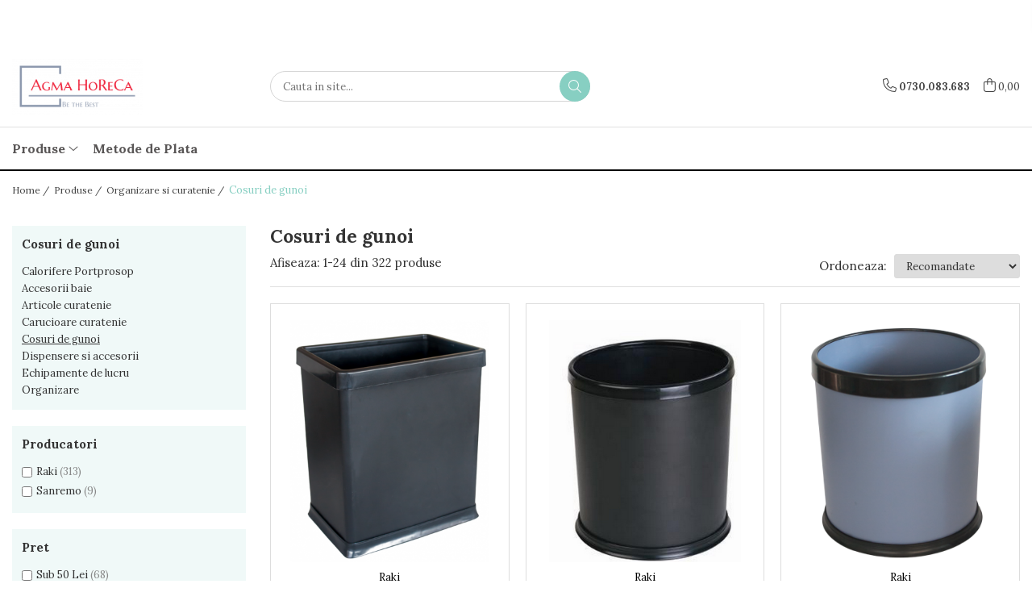

--- FILE ---
content_type: text/html; charset=UTF-8
request_url: https://www.agmahoreca.ro/cosuri-de-gunoi
body_size: 36619
content:
<!DOCTYPE html>

<html lang="ro-ro">

	<head>
		<meta charset="UTF-8">

		<script src="https://gomagcdn.ro/themes/fashion/js/lazysizes.min.js?v=10221307-4.243" async=""></script>

		<script>
			function g_js(callbk){typeof callbk === 'function' ? window.addEventListener("DOMContentLoaded", callbk, false) : false;}
		</script>

					<link rel="icon" sizes="48x48" href="https://gomagcdn.ro/domains/agmahoreca.ro/files/favicon/favicon5785.png">
			<link rel="apple-touch-icon" sizes="180x180" href="https://gomagcdn.ro/domains/agmahoreca.ro/files/favicon/favicon5785.png">
		
		<style>
			/*body.loading{overflow:hidden;}
			body.loading #wrapper{opacity: 0;visibility: hidden;}
			body #wrapper{opacity: 1;visibility: visible;transition:all .1s ease-out;}*/

			.main-header .main-menu{min-height:43px;}
			.-g-hide{visibility:hidden;opacity:0;}

					</style>
					<link rel="preconnect" href="https://fonts.googleapis.com" >
					<link rel="preconnect" href="https://fonts.gstatic.com" crossorigin>
		
		<link rel="preconnect" href="https://gomagcdn.ro"><link rel="dns-prefetch" href="https://fonts.googleapis.com" /><link rel="dns-prefetch" href="https://fonts.gstatic.com" /><link rel="dns-prefetch" href="https://connect.facebook.net" />

					<link rel="preload" as="image" href="https://gomagcdn.ro/domains/agmahoreca.ro/files/product/large/raki-cos-gunoi-hotelier-cu-inel-de-prindere-sac-menajer-16x23x25-5cm-dreptunghiular-negru-3784-908526.png"   >
					<link rel="preload" as="image" href="https://gomagcdn.ro/domains/agmahoreca.ro/files/product/large/raki-cos-gunoi-hotelier-cu-inel-de-prindere-sac-menajer-24cm-negru-3785-345019.png"   >
					<link rel="preload" as="style" href="https://fonts.googleapis.com/css2?family=Montserrat:ital,wght@0,300;0,400;0,600;0,700;1,300;1,400&display=swap" fetchpriority="high" onload="this.onload=null;this.rel='stylesheet'" crossorigin>
		
		<link rel="preload" href="https://gomagcdn.ro/themes/fashion/js/plugins.js?v=10221307-4.243" as="script">

		
					<link rel="preload" href="https://www.agmahoreca.ro/theme/default.js?v=41594127730" as="script">
				
		<link rel="preload" href="https://gomagcdn.ro/themes/fashion/js/dev.js?v=10221307-4.243" as="script">

					<noscript>
				<link rel="stylesheet" href="https://fonts.googleapis.com/css2?family=Montserrat:ital,wght@0,300;0,400;0,600;0,700;1,300;1,400&display=swap">
			</noscript>
		
					<link rel="stylesheet" href="https://gomagcdn.ro/themes/fashion/css/main-min.css?v=10221307-4.243-1" data-values='{"blockScripts": "1"}'>
		
					<link rel="stylesheet" href="https://www.agmahoreca.ro/theme/default.css?v=41594127730">
		
						<link rel="stylesheet" href="https://gomagcdn.ro/themes/fashion/css/dev-style.css?v=10221307-4.243-1">
		
		
		
		<link rel="alternate" hreflang="x-default" href="https://www.agmahoreca.ro/cosuri-de-gunoi?_crawl=0">
									<link rel="next" href="https://www.agmahoreca.ro/cosuri-de-gunoi?p=1" />					
		<meta name="expires" content="never">
		<meta name="revisit-after" content="1 days">
					<meta name="author" content="Gomag">
				<title>Cosuri de gunoi</title>


					<meta name="robots" content="index,follow" />
						
		<meta name="description" content="Cosuri de gunoi">
		<meta class="viewport" name="viewport" content="width=device-width, initial-scale=1.0, user-scalable=no">
							<meta property="og:description" content="Cosuri de gunoi"/>
							<meta property="og:image" content="https://www.agmahoreca.rohttps://gomagcdn.ro/domains/agmahoreca/files/company/transparent2487.png"/>
															<link rel="canonical" href="https://www.agmahoreca.ro/cosuri-de-gunoi" />
			<meta property="og:url" content="https://www.agmahoreca.ro/cosuri-de-gunoi"/>
						
		<meta name="distribution" content="Global">
		<meta name="owner" content="www.agmahoreca.ro">
		<meta name="publisher" content="www.agmahoreca.ro">
		<meta name="rating" content="General">
		<meta name="copyright" content="Copyright www.agmahoreca.ro 2026. All rights reserved">
		<link rel="search" href="https://www.agmahoreca.ro/opensearch.ro.xml" type="application/opensearchdescription+xml" title="Cautare"/>

		
							<script src="https://gomagcdn.ro/themes/fashion/js/jquery-2.1.4.min.js"></script>
			<script defer src="https://gomagcdn.ro/themes/fashion/js/jquery.autocomplete.js?v=20181023"></script>
			<script src="https://gomagcdn.ro/themes/fashion/js/gomag.config.js?v=10221307-4.243"></script>
			<script src="https://gomagcdn.ro/themes/fashion/js/gomag.js?v=10221307-4.243"></script>
		
													<script>
function gmsc(name, value)
{
	if(value != undefined && value)
	{
		var expires = new Date();
		expires.setTime(expires.getTime() + parseInt(3600*24*1000*90));
		document.cookie = encodeURIComponent(name) + "=" + encodeURIComponent(value) + '; expires='+ expires.toUTCString() + "; path=/";
	}
}
let gmqs = window.location.search;
let gmup = new URLSearchParams(gmqs);
gmsc('g_sc', gmup.get('shop_campaign'));
gmsc('shop_utm_campaign', gmup.get('utm_campaign'));
gmsc('shop_utm_medium', gmup.get('utm_medium'));
gmsc('shop_utm_source', gmup.get('utm_source'));
</script>					
		
	</head>

	<body class="" style="">

		<script >
			function _addCss(url, attribute, value, loaded){
				var _s = document.createElement('link');
				_s.rel = 'stylesheet';
				_s.href = url;
				_s.type = 'text/css';
				if(attribute)
				{
					_s.setAttribute(attribute, value)
				}
				if(loaded){
					_s.onload = function(){
						var dom = document.getElementsByTagName('body')[0];
						//dom.classList.remove('loading');
					}
				}
				var _st = document.getElementsByTagName('link')[0];
				_st.parentNode.insertBefore(_s, _st);
			}
			//_addCss('https://fonts.googleapis.com/css2?family=Open+Sans:ital,wght@0,300;0,400;0,600;0,700;1,300;1,400&display=swap');
			_addCss('https://gomagcdn.ro/themes/_fonts/Open-Sans.css');

		</script>
		<script>
				/*setTimeout(
				  function()
				  {
				   document.getElementsByTagName('body')[0].classList.remove('loading');
				  }, 1000);*/
		</script>
							
					<div id="fb-root"></div>
						<script >
			window.fbAsyncInit = function() {
			FB.init({
			appId : 'Agma Horeca',
			autoLogAppEvents : true,
			xfbml : true,
			version : 'v12.0'
			});
			};
			</script>
			<script async defer crossorigin="anonymous" src="https://connect.facebook.net/ro_RO/sdk.js"></script>
					
		<div id="wrapper">
			<!-- BLOCK:512c7f16dc8cca3bbf245c640776a687 start -->
<div id="_cartSummary" class="hide"></div>

<script >
	$(document).ready(function() {

		$(document).on('keypress', '.-g-input-loader', function(){
			$(this).addClass('-g-input-loading');
		})

		$.Gomag.bind('Product/Add/To/Cart/After', function(eventResponse, properties)
		{
									var data = JSON.parse(properties.data);
			$('.q-cart').html(data.quantity);
			if(parseFloat(data.quantity) > 0)
			{
				$('.q-cart').removeClass('hide');
			}
			else
			{
				$('.q-cart').addClass('hide');
			}
			$('.cartPrice').html(data.subtotal + ' ' + data.currency);
			$('.cartProductCount').html(data.quantity);


		})
		$('#_cartSummary').on('updateCart', function(event, cart) {
			var t = $(this);

			$.get('https://www.agmahoreca.ro/cart-update', {
				cart: cart
			}, function(data) {

				$('.q-cart').html(data.quantity);
				if(parseFloat(data.quantity) > 0)
				{
					$('.q-cart').removeClass('hide');
				}
				else
				{
					$('.q-cart').addClass('hide');
				}
				$('.cartPrice').html(data.subtotal + ' ' + data.currency);
				$('.cartProductCount').html(data.quantity);
			}, 'json');
			window.ga = window.ga || function() {
				(ga.q = ga.q || []).push(arguments)
			};
			ga('send', 'event', 'Buton', 'Click', 'Adauga_Cos');
		});

		if(window.gtag_report_conversion) {
			$(document).on("click", 'li.phone-m', function() {
				var phoneNo = $('li.phone-m').children( "a").attr('href');
				gtag_report_conversion(phoneNo);
			});

		}

	});
</script>



<header class="main-header container-bg clearfix" data-block="headerBlock">
	<div class="discount-tape container-h full -g-hide" id="_gomagHellobar">
<style>
.discount-tape{position: relative;width:100%;padding:0;text-align:center;font-size:14px;overflow: hidden;z-index:99;}
.discount-tape a{color: #fff;}
.Gomag-HelloBar{padding:10px;}
@media screen and (max-width: 767px){.discount-tape{font-size:13px;}}
</style>
<div class="Gomag-HelloBar" style="background: #eb6464;color: #fff;">
	<a href="https://www.agmahoreca.ro/bonna-portelan" rel="nofollow" style="color: #fff;">
		<strong>Profita acum de reducere la toate produsele marca</strong>&nbsp;&nbsp;<img alt="" src="https://gomagcdn.ro/domains/agmahoreca.ro/files/files/oie-5ajks3r4dkks-1521.png" style="width: 100px; height: 37px;" />
			</a>
	</div>
<div class="clear"></div>
</div>

		
	<div class="top-head-bg container-h full">

		<div class="top-head container-h">
			<div class="row">
				<div class="col-md-3 col-sm-3 col-xs-5 logo-h">
					
	<a href="https://www.agmahoreca.ro" id="logo" data-pageId="2">
		<img src="https://gomagcdn.ro/domains/agmahoreca/files/company/transparent2487.png" fetchpriority="high" class="img-responsive" alt="" title="" width="200" height="50" style="width:auto;">
	</a>
				</div>
				<div class="col-md-4 col-sm-4 col-xs-7 main search-form-box">
					
<form name="search-form" class="search-form" action="https://www.agmahoreca.ro/produse" id="_searchFormMainHeader">

	<input id="_autocompleteSearchMainHeader" name="c" class="input-placeholder -g-input-loader" type="text" placeholder="Cauta in site..." aria-label="Search"  value="">
	<button id="_doSearch" class="search-button" aria-hidden="true">
		<i class="fa fa-search" aria-hidden="true"></i>
	</button>

				<script >
			$(document).ready(function() {

				$('#_autocompleteSearchMainHeader').autocomplete({
					serviceUrl: 'https://www.agmahoreca.ro/autocomplete',
					minChars: 2,
					deferRequestBy: 700,
					appendTo: '#_searchFormMainHeader',
					width: parseInt($('#_doSearch').offset().left) - parseInt($('#_autocompleteSearchMainHeader').offset().left),
					formatResult: function(suggestion, currentValue) {
						return suggestion.value;
					},
					onSelect: function(suggestion) {
						$(this).val(suggestion.data);
					},
					onSearchComplete: function(suggestion) {
						$(this).removeClass('-g-input-loading');
					}
				});
				$(document).on('click', '#_doSearch', function(e){
					e.preventDefault();
					if($('#_autocompleteSearchMainHeader').val() != '')
					{
						$('#_searchFormMainHeader').submit();
					}
				})
			});
		</script>
	

</form>
				</div>
				<div class="col-md-5 col-sm-5 acount-section">
					
<ul>
	<li class="search-m hide">
		<a href="#" class="-g-no-url" aria-label="Cauta in site..." data-pageId="">
			<i class="fa fa-search search-open" aria-hidden="true"></i>
			<i style="display:none" class="fa fa-times search-close" aria-hidden="true"></i>
		</a>
	</li>
	<li class="-g-user-icon -g-user-icon-empty">
			
	</li>
	
				<li class="contact-header">
			<a href="tel:0730.083.683" aria-label="Contacteaza-ne" data-pageId="3">
				<i class="fa fa-phone" aria-hidden="true"></i>
								<span>0730.083.683</span>
			</a>
		</li>
			<li class="wishlist-header hide">
		<a href="https://www.agmahoreca.ro/wishlist" aria-label="Wishlist" data-pageId="28">
			<span class="-g-wishlist-product-count -g-hide"></span>
			<i class="fa fa-heart-o" aria-hidden="true"></i>
			<span class="">Favorite</span>
		</a>
	</li>
	<li class="cart-header-btn cart">
		<a class="cart-drop _showCartHeader" href="https://www.agmahoreca.ro/cos-de-cumparaturi" aria-label="Cos de cumparaturi">
			<span class="q-cart hide">0</span>
			<i class="fa fa-shopping-bag" aria-hidden="true"></i>
			<span class="count cartPrice">0,00
				
			</span>
		</a>
					<div class="cart-dd  _cartShow cart-closed"></div>
			</li>

	</ul>

	<script>
		$(document).ready(function() {
			//Cart
							$('.cart').mouseenter(function() {
					$.Gomag.showCartSummary('div._cartShow');
				}).mouseleave(function() {
					$.Gomag.hideCartSummary('div._cartShow');
					$('div._cartShow').removeClass('cart-open');
				});
						$(document).on('click', '.dropdown-toggle', function() {
				window.location = $(this).attr('href');
			})
		})
	</script>

				</div>
			</div>
		</div>
	</div>


<div id="navigation">
	<nav id="main-menu" class="main-menu container-h full clearfix">
		<a href="#" class="menu-trg -g-no-url" title="Produse">
			<span>&nbsp;</span>
		</a>
		
<div class="container-h nav-menu-hh clearfix">

	<!-- BASE MENU -->
	<ul class="
			nav-menu base-menu container-h
			
			
		">

		

			
		<li class="menu-drop __GomagMM ">
							<a
					href="https://www.agmahoreca.ro/produse-1"
					class="  "
					rel="  "
					
					title="Produse"
					data-Gomag=''
					data-block-name="mainMenuD0"
					data-pageId= "80"
					data-block="mainMenuD">
											<span class="list">Produse</span>
						<i class="fa fa-angle-down"></i>
				</a>

									<div class="menu-dd">
										<ul class="drop-list clearfix w100">
																																						<li class="fl">
										<div class="col">
											<p class="title">
												<a
												href="https://www.agmahoreca.ro/portelan"
												class="title    "
												rel="  "
												
												title="Portelan"
												data-Gomag=''
												data-block-name="mainMenuD1"
												data-block="mainMenuD"
												data-pageId= "80"
												>
																										Portelan
												</a>
											</p>
																																															<a
														href="https://www.agmahoreca.ro/bonna-portelan"
														rel="  "
														
														title="Bonna Premium Portelain"
														class="    "
														data-Gomag=''
														data-block-name="mainMenuD2"
														data-block="mainMenuD"
														data-pageId=""
													>
																												<i class="fa fa-angle-right"></i>
														<span>Bonna Premium Portelain</span>
													</a>
																									<a
														href="https://www.agmahoreca.ro/gural-portelan-3"
														rel="  "
														
														title="Gural Porselen"
														class="    "
														data-Gomag=''
														data-block-name="mainMenuD2"
														data-block="mainMenuD"
														data-pageId=""
													>
																												<i class="fa fa-angle-right"></i>
														<span>Gural Porselen</span>
													</a>
																									<a
														href="https://www.agmahoreca.ro/horecano-premium"
														rel="  "
														
														title="Culinaro"
														class="    "
														data-Gomag=''
														data-block-name="mainMenuD2"
														data-block="mainMenuD"
														data-pageId=""
													>
																												<i class="fa fa-angle-right"></i>
														<span>Culinaro</span>
													</a>
																							
										</div>
									</li>
																																<li class="fl">
										<div class="col">
											<p class="title">
												<a
												href="https://www.agmahoreca.ro/ceramica"
												class="title    "
												rel="  "
												
												title="Ceramica"
												data-Gomag=''
												data-block-name="mainMenuD1"
												data-block="mainMenuD"
												data-pageId= "80"
												>
																										Ceramica
												</a>
											</p>
																																															<a
														href="https://www.agmahoreca.ro/ceramica-troyan"
														rel="  "
														
														title="Ceramica Troyan"
														class="    "
														data-Gomag=''
														data-block-name="mainMenuD2"
														data-block="mainMenuD"
														data-pageId=""
													>
																												<i class="fa fa-angle-right"></i>
														<span>Ceramica Troyan</span>
													</a>
																									<a
														href="https://www.agmahoreca.ro/cerutil"
														rel="  "
														
														title="Cerutil"
														class="    "
														data-Gomag=''
														data-block-name="mainMenuD2"
														data-block="mainMenuD"
														data-pageId=""
													>
																												<i class="fa fa-angle-right"></i>
														<span>Cerutil</span>
													</a>
																									<a
														href="https://www.agmahoreca.ro/cok-ceramica"
														rel="  "
														
														title="CoK Ceramica"
														class="    "
														data-Gomag=''
														data-block-name="mainMenuD2"
														data-block="mainMenuD"
														data-pageId=""
													>
																												<i class="fa fa-angle-right"></i>
														<span>CoK Ceramica</span>
													</a>
																									<a
														href="https://www.agmahoreca.ro/culinaro-black-ceramic"
														rel="  "
														
														title="Culinaro Black Ceramic"
														class="    "
														data-Gomag=''
														data-block-name="mainMenuD2"
														data-block="mainMenuD"
														data-pageId=""
													>
																												<i class="fa fa-angle-right"></i>
														<span>Culinaro Black Ceramic</span>
													</a>
																									<a
														href="https://www.agmahoreca.ro/culinaro-ceramica"
														rel="  "
														
														title="Culinaro Ceramica"
														class="    "
														data-Gomag=''
														data-block-name="mainMenuD2"
														data-block="mainMenuD"
														data-pageId=""
													>
																												<i class="fa fa-angle-right"></i>
														<span>Culinaro Ceramica</span>
													</a>
																									<a
														href="https://www.agmahoreca.ro/culinaro-home"
														rel="  "
														
														title="Culinaro Home"
														class="    "
														data-Gomag=''
														data-block-name="mainMenuD2"
														data-block="mainMenuD"
														data-pageId=""
													>
																												<i class="fa fa-angle-right"></i>
														<span>Culinaro Home</span>
													</a>
																									<a
														href="https://www.agmahoreca.ro/culinaro-other"
														rel="  "
														
														title="Culinaro Other"
														class="    "
														data-Gomag=''
														data-block-name="mainMenuD2"
														data-block="mainMenuD"
														data-pageId=""
													>
																												<i class="fa fa-angle-right"></i>
														<span>Culinaro Other</span>
													</a>
																									<a
														href="https://www.agmahoreca.ro/culinaro-street-food"
														rel="  "
														
														title="Culinaro Street Food"
														class="    "
														data-Gomag=''
														data-block-name="mainMenuD2"
														data-block="mainMenuD"
														data-pageId=""
													>
																												<i class="fa fa-angle-right"></i>
														<span>Culinaro Street Food</span>
													</a>
																									<a
														href="https://www.agmahoreca.ro/vista-alegre"
														rel="  "
														
														title="Vista Alegre"
														class="    "
														data-Gomag=''
														data-block-name="mainMenuD2"
														data-block="mainMenuD"
														data-pageId=""
													>
																												<i class="fa fa-angle-right"></i>
														<span>Vista Alegre</span>
													</a>
																							
										</div>
									</li>
																																<li class="fl">
										<div class="col">
											<p class="title">
												<a
												href="https://www.agmahoreca.ro/tavi-gastronorm"
												class="title    "
												rel="  "
												
												title="Tavi Gastronorm"
												data-Gomag=''
												data-block-name="mainMenuD1"
												data-block="mainMenuD"
												data-pageId= "80"
												>
																										Tavi Gastronorm
												</a>
											</p>
																																															<a
														href="https://www.agmahoreca.ro/tavi-inox"
														rel="  "
														
														title="Tavi GN inox"
														class="    "
														data-Gomag=''
														data-block-name="mainMenuD2"
														data-block="mainMenuD"
														data-pageId=""
													>
																												<i class="fa fa-angle-right"></i>
														<span>Tavi GN inox</span>
													</a>
																									<a
														href="https://www.agmahoreca.ro/tavi-gn-ceramica"
														rel="  "
														
														title="Tavi GN ceramica"
														class="    "
														data-Gomag=''
														data-block-name="mainMenuD2"
														data-block="mainMenuD"
														data-pageId=""
													>
																												<i class="fa fa-angle-right"></i>
														<span>Tavi GN ceramica</span>
													</a>
																									<a
														href="https://www.agmahoreca.ro/tavi-policarbonat"
														rel="  "
														
														title="Tavi GN policarbonat"
														class="    "
														data-Gomag=''
														data-block-name="mainMenuD2"
														data-block="mainMenuD"
														data-pageId=""
													>
																												<i class="fa fa-angle-right"></i>
														<span>Tavi GN policarbonat</span>
													</a>
																									<a
														href="https://www.agmahoreca.ro/tavi-gn-polipropilena"
														rel="  "
														
														title="Tavi GN polipropilena"
														class="    "
														data-Gomag=''
														data-block-name="mainMenuD2"
														data-block="mainMenuD"
														data-pageId=""
													>
																												<i class="fa fa-angle-right"></i>
														<span>Tavi GN polipropilena</span>
													</a>
																									<a
														href="https://www.agmahoreca.ro/tavi-gn-melamina"
														rel="  "
														
														title="Tavi GN melamina"
														class="    "
														data-Gomag=''
														data-block-name="mainMenuD2"
														data-block="mainMenuD"
														data-pageId=""
													>
																												<i class="fa fa-angle-right"></i>
														<span>Tavi GN melamina</span>
													</a>
																									<a
														href="https://www.agmahoreca.ro/tavi-gn-silicon"
														rel="  "
														
														title="Tavi GN silicon"
														class="    "
														data-Gomag=''
														data-block-name="mainMenuD2"
														data-block="mainMenuD"
														data-pageId=""
													>
																												<i class="fa fa-angle-right"></i>
														<span>Tavi GN silicon</span>
													</a>
																									<a
														href="https://www.agmahoreca.ro/accesorii-gn"
														rel="  "
														
														title="Accesorii GN"
														class="    "
														data-Gomag=''
														data-block-name="mainMenuD2"
														data-block="mainMenuD"
														data-pageId=""
													>
																												<i class="fa fa-angle-right"></i>
														<span>Accesorii GN</span>
													</a>
																							
										</div>
									</li>
																																<li class="fl">
										<div class="col">
											<p class="title">
												<a
												href="https://www.agmahoreca.ro/articole-bufet"
												class="title    "
												rel="  "
												
												title="Articole bufet"
												data-Gomag=''
												data-block-name="mainMenuD1"
												data-block="mainMenuD"
												data-pageId= "80"
												>
																										Articole bufet
												</a>
											</p>
																																															<a
														href="https://www.agmahoreca.ro/chafing-dish"
														rel="  "
														
														title="Chafing dish"
														class="    "
														data-Gomag=''
														data-block-name="mainMenuD2"
														data-block="mainMenuD"
														data-pageId=""
													>
																												<i class="fa fa-angle-right"></i>
														<span>Chafing dish</span>
													</a>
																									<a
														href="https://www.agmahoreca.ro/cosuri-paine"
														rel="  "
														
														title="Cosuri paine bufet"
														class="    "
														data-Gomag=''
														data-block-name="mainMenuD2"
														data-block="mainMenuD"
														data-pageId=""
													>
																												<i class="fa fa-angle-right"></i>
														<span>Cosuri paine bufet</span>
													</a>
																									<a
														href="https://www.agmahoreca.ro/dispensere-si-dozatoare"
														rel="  "
														
														title="Dispensere si dozatoare"
														class="    "
														data-Gomag=''
														data-block-name="mainMenuD2"
														data-block="mainMenuD"
														data-pageId=""
													>
																												<i class="fa fa-angle-right"></i>
														<span>Dispensere si dozatoare</span>
													</a>
																									<a
														href="https://www.agmahoreca.ro/display-uri-si-suporturi"
														rel="  "
														
														title="Display-uri si suporturi"
														class="    "
														data-Gomag=''
														data-block-name="mainMenuD2"
														data-block="mainMenuD"
														data-pageId=""
													>
																												<i class="fa fa-angle-right"></i>
														<span>Display-uri si suporturi</span>
													</a>
																									<a
														href="https://www.agmahoreca.ro/platouri-si-boluri"
														rel="  "
														
														title="Platouri si boluri"
														class="    "
														data-Gomag=''
														data-block-name="mainMenuD2"
														data-block="mainMenuD"
														data-pageId=""
													>
																												<i class="fa fa-angle-right"></i>
														<span>Platouri si boluri</span>
													</a>
																									<a
														href="https://www.agmahoreca.ro/ustensile-si-accesorii-servire-bufet"
														rel="  "
														
														title="Ustensile si accesorii servire bufet"
														class="    "
														data-Gomag=''
														data-block-name="mainMenuD2"
														data-block="mainMenuD"
														data-pageId=""
													>
																												<i class="fa fa-angle-right"></i>
														<span>Ustensile si accesorii servire bufet</span>
													</a>
																							
										</div>
									</li>
																																<li class="fl">
										<div class="col">
											<p class="title">
												<a
												href="https://www.agmahoreca.ro/articole-hotel"
												class="title    "
												rel="  "
												
												title="Articole hotel"
												data-Gomag=''
												data-block-name="mainMenuD1"
												data-block="mainMenuD"
												data-pageId= "80"
												>
																										Articole hotel
												</a>
											</p>
																																															<a
														href="https://www.agmahoreca.ro/covorase-intrare"
														rel="  "
														
														title="Covorase intrare"
														class="    "
														data-Gomag=''
														data-block-name="mainMenuD2"
														data-block="mainMenuD"
														data-pageId=""
													>
																												<i class="fa fa-angle-right"></i>
														<span>Covorase intrare</span>
													</a>
																									<a
														href="https://www.agmahoreca.ro/diverse-552"
														rel="  "
														
														title="Diverse"
														class="    "
														data-Gomag=''
														data-block-name="mainMenuD2"
														data-block="mainMenuD"
														data-pageId=""
													>
																												<i class="fa fa-angle-right"></i>
														<span>Diverse</span>
													</a>
																							
										</div>
									</li>
																																<li class="fl">
										<div class="col">
											<p class="title">
												<a
												href="https://www.agmahoreca.ro/articole-sticlarie"
												class="title    "
												rel="  "
												
												title="Articole sticlarie"
												data-Gomag=''
												data-block-name="mainMenuD1"
												data-block="mainMenuD"
												data-pageId= "80"
												>
																										Articole sticlarie
												</a>
											</p>
																																															<a
														href="https://www.agmahoreca.ro/bormioli-rocco"
														rel="  "
														
														title="Bormioli Rocco"
														class="    "
														data-Gomag=''
														data-block-name="mainMenuD2"
														data-block="mainMenuD"
														data-pageId=""
													>
																												<i class="fa fa-angle-right"></i>
														<span>Bormioli Rocco</span>
													</a>
																									<a
														href="https://www.agmahoreca.ro/bormioli-rocco-arcopal"
														rel="  "
														
														title="Bormioli Rocco Arcopal"
														class="    "
														data-Gomag=''
														data-block-name="mainMenuD2"
														data-block="mainMenuD"
														data-pageId=""
													>
																												<i class="fa fa-angle-right"></i>
														<span>Bormioli Rocco Arcopal</span>
													</a>
																									<a
														href="https://www.agmahoreca.ro/crystalex-261"
														rel="  "
														
														title="Crystalex"
														class="    "
														data-Gomag=''
														data-block-name="mainMenuD2"
														data-block="mainMenuD"
														data-pageId=""
													>
																												<i class="fa fa-angle-right"></i>
														<span>Crystalex</span>
													</a>
																									<a
														href="https://www.agmahoreca.ro/luigi-bormioli-322"
														rel="  "
														
														title="Luigi Bormioli"
														class="    "
														data-Gomag=''
														data-block-name="mainMenuD2"
														data-block="mainMenuD"
														data-pageId=""
													>
																												<i class="fa fa-angle-right"></i>
														<span>Luigi Bormioli</span>
													</a>
																									<a
														href="https://www.agmahoreca.ro/marinex-526"
														rel="  "
														
														title="Marinex"
														class="    "
														data-Gomag=''
														data-block-name="mainMenuD2"
														data-block="mainMenuD"
														data-pageId=""
													>
																												<i class="fa fa-angle-right"></i>
														<span>Marinex</span>
													</a>
																									<a
														href="https://www.agmahoreca.ro/nadir-528"
														rel="  "
														
														title="Nadir"
														class="    "
														data-Gomag=''
														data-block-name="mainMenuD2"
														data-block="mainMenuD"
														data-pageId=""
													>
																												<i class="fa fa-angle-right"></i>
														<span>Nadir</span>
													</a>
																									<a
														href="https://www.agmahoreca.ro/ocean-473"
														rel="  "
														
														title="Ocean"
														class="    "
														data-Gomag=''
														data-block-name="mainMenuD2"
														data-block="mainMenuD"
														data-pageId=""
													>
																												<i class="fa fa-angle-right"></i>
														<span>Ocean</span>
													</a>
																									<a
														href="https://www.agmahoreca.ro/raki-182"
														rel="  "
														
														title="Raki"
														class="    "
														data-Gomag=''
														data-block-name="mainMenuD2"
														data-block="mainMenuD"
														data-pageId=""
													>
																												<i class="fa fa-angle-right"></i>
														<span>Raki</span>
													</a>
																									<a
														href="https://www.agmahoreca.ro/vidivi-206"
														rel="  "
														
														title="Vidivi"
														class="    "
														data-Gomag=''
														data-block-name="mainMenuD2"
														data-block="mainMenuD"
														data-pageId=""
													>
																												<i class="fa fa-angle-right"></i>
														<span>Vidivi</span>
													</a>
																							
										</div>
									</li>
																																<li class="fl">
										<div class="col">
											<p class="title">
												<a
												href="https://www.agmahoreca.ro/bar-309"
												class="title    "
												rel="  "
												
												title="Bar"
												data-Gomag=''
												data-block-name="mainMenuD1"
												data-block="mainMenuD"
												data-pageId= "80"
												>
																										Bar
												</a>
											</p>
																																															<a
														href="https://www.agmahoreca.ro/carafe-decantoare-cani"
														rel="  "
														
														title="Carafe, decantoare, cani"
														class="    "
														data-Gomag=''
														data-block-name="mainMenuD2"
														data-block="mainMenuD"
														data-pageId=""
													>
																												<i class="fa fa-angle-right"></i>
														<span>Carafe, decantoare, cani</span>
													</a>
																									<a
														href="https://www.agmahoreca.ro/ghetiere-si-frapiere"
														rel="  "
														
														title="Frapiere, ghetiere si accesorii"
														class="    "
														data-Gomag=''
														data-block-name="mainMenuD2"
														data-block="mainMenuD"
														data-pageId=""
													>
																												<i class="fa fa-angle-right"></i>
														<span>Frapiere, ghetiere si accesorii</span>
													</a>
																									<a
														href="https://www.agmahoreca.ro/organizare-bar"
														rel="  "
														
														title="Organizare bar"
														class="    "
														data-Gomag=''
														data-block-name="mainMenuD2"
														data-block="mainMenuD"
														data-pageId=""
													>
																												<i class="fa fa-angle-right"></i>
														<span>Organizare bar</span>
													</a>
																									<a
														href="https://www.agmahoreca.ro/acril"
														rel="  "
														
														title="Pahare"
														class="    "
														data-Gomag=''
														data-block-name="mainMenuD2"
														data-block="mainMenuD"
														data-pageId=""
													>
																												<i class="fa fa-angle-right"></i>
														<span>Pahare</span>
													</a>
																									<a
														href="https://www.agmahoreca.ro/scrumiere"
														rel="  "
														
														title="Scrumiere"
														class="    "
														data-Gomag=''
														data-block-name="mainMenuD2"
														data-block="mainMenuD"
														data-pageId=""
													>
																												<i class="fa fa-angle-right"></i>
														<span>Scrumiere</span>
													</a>
																									<a
														href="https://www.agmahoreca.ro/shakere-si-accesorii-cocktail-si-bar"
														rel="  "
														
														title="Shakere si accesorii cocktail si bar"
														class="    "
														data-Gomag=''
														data-block-name="mainMenuD2"
														data-block="mainMenuD"
														data-pageId=""
													>
																												<i class="fa fa-angle-right"></i>
														<span>Shakere si accesorii cocktail si bar</span>
													</a>
																									<a
														href="https://www.agmahoreca.ro/tirbusoane-desfacatore-si-dopuri"
														rel="  "
														
														title="Tirbusoane, desfacatore si dopuri"
														class="    "
														data-Gomag=''
														data-block-name="mainMenuD2"
														data-block="mainMenuD"
														data-pageId=""
													>
																												<i class="fa fa-angle-right"></i>
														<span>Tirbusoane, desfacatore si dopuri</span>
													</a>
																							
										</div>
									</li>
																																<li class="fl">
										<div class="col">
											<p class="title">
												<a
												href="https://www.agmahoreca.ro/bucatarie-119"
												class="title    "
												rel="  "
												
												title="Bucatarie"
												data-Gomag=''
												data-block-name="mainMenuD1"
												data-block="mainMenuD"
												data-pageId= "80"
												>
																										Bucatarie
												</a>
											</p>
																																															<a
														href="https://www.agmahoreca.ro/boluri"
														rel="  "
														
														title="Boluri"
														class="    "
														data-Gomag=''
														data-block-name="mainMenuD2"
														data-block="mainMenuD"
														data-pageId=""
													>
																												<i class="fa fa-angle-right"></i>
														<span>Boluri</span>
													</a>
																									<a
														href="https://www.agmahoreca.ro/ceainice-si-ibrice"
														rel="  "
														
														title="Ceainice si ibrice"
														class="    "
														data-Gomag=''
														data-block-name="mainMenuD2"
														data-block="mainMenuD"
														data-pageId=""
													>
																												<i class="fa fa-angle-right"></i>
														<span>Ceainice si ibrice</span>
													</a>
																									<a
														href="https://www.agmahoreca.ro/oale-si-cratite"
														rel="  "
														
														title="Oale si cratite"
														class="    "
														data-Gomag=''
														data-block-name="mainMenuD2"
														data-block="mainMenuD"
														data-pageId=""
													>
																												<i class="fa fa-angle-right"></i>
														<span>Oale si cratite</span>
													</a>
																									<a
														href="https://www.agmahoreca.ro/organizare-334"
														rel="  "
														
														title="Organizare"
														class="    "
														data-Gomag=''
														data-block-name="mainMenuD2"
														data-block="mainMenuD"
														data-pageId=""
													>
																												<i class="fa fa-angle-right"></i>
														<span>Organizare</span>
													</a>
																									<a
														href="https://www.agmahoreca.ro/tavi"
														rel="  "
														
														title="Tavi"
														class="    "
														data-Gomag=''
														data-block-name="mainMenuD2"
														data-block="mainMenuD"
														data-pageId=""
													>
																												<i class="fa fa-angle-right"></i>
														<span>Tavi</span>
													</a>
																									<a
														href="https://www.agmahoreca.ro/tigai"
														rel="  "
														
														title="Tigai"
														class="    "
														data-Gomag=''
														data-block-name="mainMenuD2"
														data-block="mainMenuD"
														data-pageId=""
													>
																												<i class="fa fa-angle-right"></i>
														<span>Tigai</span>
													</a>
																							
										</div>
									</li>
																																<li class="fl">
										<div class="col">
											<p class="title">
												<a
												href="https://www.agmahoreca.ro/mobilier-horeca"
												class="title    "
												rel="  "
												
												title="Mobilier HoReCa"
												data-Gomag=''
												data-block-name="mainMenuD1"
												data-block="mainMenuD"
												data-pageId= "80"
												>
																										Mobilier HoReCa
												</a>
											</p>
																																															<a
														href="https://www.agmahoreca.ro/balansoare"
														rel="  "
														
														title="Balansoare"
														class="    "
														data-Gomag=''
														data-block-name="mainMenuD2"
														data-block="mainMenuD"
														data-pageId=""
													>
																												<i class="fa fa-angle-right"></i>
														<span>Balansoare</span>
													</a>
																									<a
														href="https://www.agmahoreca.ro/biblioteci-etajere"
														rel="  "
														
														title="Biblioteci, etajere"
														class="    "
														data-Gomag=''
														data-block-name="mainMenuD2"
														data-block="mainMenuD"
														data-pageId=""
													>
																												<i class="fa fa-angle-right"></i>
														<span>Biblioteci, etajere</span>
													</a>
																									<a
														href="https://www.agmahoreca.ro/corturi-si-pavilioane"
														rel="  "
														
														title="Corturi si pavilioane"
														class="    "
														data-Gomag=''
														data-block-name="mainMenuD2"
														data-block="mainMenuD"
														data-pageId=""
													>
																												<i class="fa fa-angle-right"></i>
														<span>Corturi si pavilioane</span>
													</a>
																									<a
														href="https://www.agmahoreca.ro/deco"
														rel="  "
														
														title="Deco"
														class="    "
														data-Gomag=''
														data-block-name="mainMenuD2"
														data-block="mainMenuD"
														data-pageId=""
													>
																												<i class="fa fa-angle-right"></i>
														<span>Deco</span>
													</a>
																									<a
														href="https://www.agmahoreca.ro/mese"
														rel="  "
														
														title="Mese"
														class="    "
														data-Gomag=''
														data-block-name="mainMenuD2"
														data-block="mainMenuD"
														data-pageId=""
													>
																												<i class="fa fa-angle-right"></i>
														<span>Mese</span>
													</a>
																									<a
														href="https://www.agmahoreca.ro/perne"
														rel="  "
														
														title="Perne"
														class="    "
														data-Gomag=''
														data-block-name="mainMenuD2"
														data-block="mainMenuD"
														data-pageId=""
													>
																												<i class="fa fa-angle-right"></i>
														<span>Perne</span>
													</a>
																									<a
														href="https://www.agmahoreca.ro/scaune-si-fotolii"
														rel="  "
														
														title="Scaune si fotolii"
														class="    "
														data-Gomag=''
														data-block-name="mainMenuD2"
														data-block="mainMenuD"
														data-pageId=""
													>
																												<i class="fa fa-angle-right"></i>
														<span>Scaune si fotolii</span>
													</a>
																									<a
														href="https://www.agmahoreca.ro/seturi"
														rel="  "
														
														title="Seturi"
														class="    "
														data-Gomag=''
														data-block-name="mainMenuD2"
														data-block="mainMenuD"
														data-pageId=""
													>
																												<i class="fa fa-angle-right"></i>
														<span>Seturi</span>
													</a>
																									<a
														href="https://www.agmahoreca.ro/sezlonguri"
														rel="  "
														
														title="Sezlonguri"
														class="    "
														data-Gomag=''
														data-block-name="mainMenuD2"
														data-block="mainMenuD"
														data-pageId=""
													>
																												<i class="fa fa-angle-right"></i>
														<span>Sezlonguri</span>
													</a>
																									<a
														href="https://www.agmahoreca.ro/umbrele"
														rel="  "
														
														title="Umbrele"
														class="    "
														data-Gomag=''
														data-block-name="mainMenuD2"
														data-block="mainMenuD"
														data-pageId=""
													>
																												<i class="fa fa-angle-right"></i>
														<span>Umbrele</span>
													</a>
																							
										</div>
									</li>
																																<li class="fl">
										<div class="col">
											<p class="title">
												<a
												href="https://www.agmahoreca.ro/organizare-si-curatenie"
												class="title    "
												rel="  "
												
												title="Organizare si curatenie"
												data-Gomag=''
												data-block-name="mainMenuD1"
												data-block="mainMenuD"
												data-pageId= "80"
												>
																										Organizare si curatenie
												</a>
											</p>
																																															<a
														href="https://www.agmahoreca.ro/calorifere-portprosop-581"
														rel="  "
														
														title="Calorifere Portprosop"
														class="    "
														data-Gomag=''
														data-block-name="mainMenuD2"
														data-block="mainMenuD"
														data-pageId=""
													>
																												<i class="fa fa-angle-right"></i>
														<span>Calorifere Portprosop</span>
													</a>
																									<a
														href="https://www.agmahoreca.ro/accesorii-baie"
														rel="  "
														
														title="Accesorii baie"
														class="    "
														data-Gomag=''
														data-block-name="mainMenuD2"
														data-block="mainMenuD"
														data-pageId=""
													>
																												<i class="fa fa-angle-right"></i>
														<span>Accesorii baie</span>
													</a>
																									<a
														href="https://www.agmahoreca.ro/articole-curatenie"
														rel="  "
														
														title="Articole curatenie"
														class="    "
														data-Gomag=''
														data-block-name="mainMenuD2"
														data-block="mainMenuD"
														data-pageId=""
													>
																												<i class="fa fa-angle-right"></i>
														<span>Articole curatenie</span>
													</a>
																									<a
														href="https://www.agmahoreca.ro/carucioare-curatenie"
														rel="  "
														
														title="Carucioare curatenie"
														class="    "
														data-Gomag=''
														data-block-name="mainMenuD2"
														data-block="mainMenuD"
														data-pageId=""
													>
																												<i class="fa fa-angle-right"></i>
														<span>Carucioare curatenie</span>
													</a>
																									<a
														href="https://www.agmahoreca.ro/cosuri-de-gunoi"
														rel="  "
														
														title="Cosuri de gunoi"
														class="  -g-active-menu  "
														data-Gomag=''
														data-block-name="mainMenuD2"
														data-block="mainMenuD"
														data-pageId=""
													>
																												<i class="fa fa-angle-right"></i>
														<span>Cosuri de gunoi</span>
													</a>
																									<a
														href="https://www.agmahoreca.ro/dispensere-si-accesorii-dezinfectare"
														rel="  "
														
														title="Dispensere si accesorii"
														class="    "
														data-Gomag=''
														data-block-name="mainMenuD2"
														data-block="mainMenuD"
														data-pageId=""
													>
																												<i class="fa fa-angle-right"></i>
														<span>Dispensere si accesorii</span>
													</a>
																									<a
														href="https://www.agmahoreca.ro/echipamente-de-lucru"
														rel="  "
														
														title="Echipamente de lucru"
														class="    "
														data-Gomag=''
														data-block-name="mainMenuD2"
														data-block="mainMenuD"
														data-pageId=""
													>
																												<i class="fa fa-angle-right"></i>
														<span>Echipamente de lucru</span>
													</a>
																									<a
														href="https://www.agmahoreca.ro/organizare"
														rel="  "
														
														title="Organizare"
														class="    "
														data-Gomag=''
														data-block-name="mainMenuD2"
														data-block="mainMenuD"
														data-pageId=""
													>
																												<i class="fa fa-angle-right"></i>
														<span>Organizare</span>
													</a>
																							
										</div>
									</li>
																																<li class="fl">
										<div class="col">
											<p class="title">
												<a
												href="https://www.agmahoreca.ro/servirea-mesei"
												class="title    "
												rel="  "
												
												title="Servirea mesei"
												data-Gomag=''
												data-block-name="mainMenuD1"
												data-block="mainMenuD"
												data-pageId= "80"
												>
																										Servirea mesei
												</a>
											</p>
																																															<a
														href="https://www.agmahoreca.ro/asia"
														rel="  "
														
														title="Asia"
														class="    "
														data-Gomag=''
														data-block-name="mainMenuD2"
														data-block="mainMenuD"
														data-pageId=""
													>
																												<i class="fa fa-angle-right"></i>
														<span>Asia</span>
													</a>
																									<a
														href="https://www.agmahoreca.ro/cosuri-paine-406"
														rel="  "
														
														title="Cosuri paine"
														class="    "
														data-Gomag=''
														data-block-name="mainMenuD2"
														data-block="mainMenuD"
														data-pageId=""
													>
																												<i class="fa fa-angle-right"></i>
														<span>Cosuri paine</span>
													</a>
																									<a
														href="https://www.agmahoreca.ro/cosuri-servire"
														rel="  "
														
														title="Cosuri servire"
														class="    "
														data-Gomag=''
														data-block-name="mainMenuD2"
														data-block="mainMenuD"
														data-pageId=""
													>
																												<i class="fa fa-angle-right"></i>
														<span>Cosuri servire</span>
													</a>
																									<a
														href="https://www.agmahoreca.ro/farfurii-decorative"
														rel="  "
														
														title="Farfurii decorative"
														class="    "
														data-Gomag=''
														data-block-name="mainMenuD2"
														data-block="mainMenuD"
														data-pageId=""
													>
																												<i class="fa fa-angle-right"></i>
														<span>Farfurii decorative</span>
													</a>
																									<a
														href="https://www.agmahoreca.ro/oliviere-si-accesorii"
														rel="  "
														
														title="Oliviere si accesorii"
														class="    "
														data-Gomag=''
														data-block-name="mainMenuD2"
														data-block="mainMenuD"
														data-pageId=""
													>
																												<i class="fa fa-angle-right"></i>
														<span>Oliviere si accesorii</span>
													</a>
																									<a
														href="https://www.agmahoreca.ro/platouri-servire"
														rel="  "
														
														title="Platouri servire"
														class="    "
														data-Gomag=''
														data-block-name="mainMenuD2"
														data-block="mainMenuD"
														data-pageId=""
													>
																												<i class="fa fa-angle-right"></i>
														<span>Platouri servire</span>
													</a>
																									<a
														href="https://www.agmahoreca.ro/policarbonat"
														rel="  "
														
														title="Policarbonat"
														class="    "
														data-Gomag=''
														data-block-name="mainMenuD2"
														data-block="mainMenuD"
														data-pageId=""
													>
																												<i class="fa fa-angle-right"></i>
														<span>Policarbonat</span>
													</a>
																									<a
														href="https://www.agmahoreca.ro/produse-de-unica-folosinta"
														rel="  "
														
														title="Produse de unica folosinta"
														class="    "
														data-Gomag=''
														data-block-name="mainMenuD2"
														data-block="mainMenuD"
														data-pageId=""
													>
																												<i class="fa fa-angle-right"></i>
														<span>Produse de unica folosinta</span>
													</a>
																									<a
														href="https://www.agmahoreca.ro/tacamuri"
														rel="  "
														
														title="Tacamuri"
														class="    "
														data-Gomag=''
														data-block-name="mainMenuD2"
														data-block="mainMenuD"
														data-pageId=""
													>
																												<i class="fa fa-angle-right"></i>
														<span>Tacamuri</span>
													</a>
																									<a
														href="https://www.agmahoreca.ro/tavi-servire"
														rel="  "
														
														title="Tavi servire"
														class="    "
														data-Gomag=''
														data-block-name="mainMenuD2"
														data-block="mainMenuD"
														data-pageId=""
													>
																												<i class="fa fa-angle-right"></i>
														<span>Tavi servire</span>
													</a>
																									<a
														href="https://www.agmahoreca.ro/vase-pentru-gatit-si-servit"
														rel="  "
														
														title="Vase pentru gatit si servit"
														class="    "
														data-Gomag=''
														data-block-name="mainMenuD2"
														data-block="mainMenuD"
														data-pageId=""
													>
																												<i class="fa fa-angle-right"></i>
														<span>Vase pentru gatit si servit</span>
													</a>
																									<a
														href="https://www.agmahoreca.ro/vesela-pentru-servire"
														rel="  "
														
														title="Vesela pentru servire"
														class="    "
														data-Gomag=''
														data-block-name="mainMenuD2"
														data-block="mainMenuD"
														data-pageId=""
													>
																												<i class="fa fa-angle-right"></i>
														<span>Vesela pentru servire</span>
													</a>
																							
										</div>
									</li>
																																<li class="fl">
										<div class="col">
											<p class="title">
												<a
												href="https://www.agmahoreca.ro/transport-si-catering"
												class="title    "
												rel="  "
												
												title="Transport si Catering"
												data-Gomag=''
												data-block-name="mainMenuD1"
												data-block="mainMenuD"
												data-pageId= "80"
												>
																										Transport si Catering
												</a>
											</p>
																																															<a
														href="https://www.agmahoreca.ro/carucioare-catering"
														rel="  "
														
														title="Carucioare catering"
														class="    "
														data-Gomag=''
														data-block-name="mainMenuD2"
														data-block="mainMenuD"
														data-pageId=""
													>
																												<i class="fa fa-angle-right"></i>
														<span>Carucioare catering</span>
													</a>
																									<a
														href="https://www.agmahoreca.ro/mobilier-catering"
														rel="  "
														
														title="Mobilier catering"
														class="    "
														data-Gomag=''
														data-block-name="mainMenuD2"
														data-block="mainMenuD"
														data-pageId=""
													>
																												<i class="fa fa-angle-right"></i>
														<span>Mobilier catering</span>
													</a>
																									<a
														href="https://www.agmahoreca.ro/termoizolante"
														rel="  "
														
														title="Termoizolante si transport alimente"
														class="    "
														data-Gomag=''
														data-block-name="mainMenuD2"
														data-block="mainMenuD"
														data-pageId=""
													>
																												<i class="fa fa-angle-right"></i>
														<span>Termoizolante si transport alimente</span>
													</a>
																							
										</div>
									</li>
																																<li class="fl">
										<div class="col">
											<p class="title">
												<a
												href="https://www.agmahoreca.ro/ustensile-bucatarie"
												class="title    "
												rel="  "
												
												title="Ustensile bucatarie"
												data-Gomag=''
												data-block-name="mainMenuD1"
												data-block="mainMenuD"
												data-pageId= "80"
												>
																										Ustensile bucatarie
												</a>
											</p>
																																															<a
														href="https://www.agmahoreca.ro/accesorii-bucatarie"
														rel="  "
														
														title="Accesorii bucatarie"
														class="    "
														data-Gomag=''
														data-block-name="mainMenuD2"
														data-block="mainMenuD"
														data-pageId=""
													>
																												<i class="fa fa-angle-right"></i>
														<span>Accesorii bucatarie</span>
													</a>
																									<a
														href="https://www.agmahoreca.ro/cutite-profesionale"
														rel="  "
														
														title="Cutite profesionale"
														class="    "
														data-Gomag=''
														data-block-name="mainMenuD2"
														data-block="mainMenuD"
														data-pageId=""
													>
																												<i class="fa fa-angle-right"></i>
														<span>Cutite profesionale</span>
													</a>
																									<a
														href="https://www.agmahoreca.ro/cutite"
														rel="  "
														
														title="Cutite si accesorii"
														class="    "
														data-Gomag=''
														data-block-name="mainMenuD2"
														data-block="mainMenuD"
														data-pageId=""
													>
																												<i class="fa fa-angle-right"></i>
														<span>Cutite si accesorii</span>
													</a>
																									<a
														href="https://www.agmahoreca.ro/tepuse-si-bete-frigarui"
														rel="  "
														
														title="Tepuse si bete frigarui"
														class="    "
														data-Gomag=''
														data-block-name="mainMenuD2"
														data-block="mainMenuD"
														data-pageId=""
													>
																												<i class="fa fa-angle-right"></i>
														<span>Tepuse si bete frigarui</span>
													</a>
																									<a
														href="https://www.agmahoreca.ro/tocatoare"
														rel="  "
														
														title="Tocatoare"
														class="    "
														data-Gomag=''
														data-block-name="mainMenuD2"
														data-block="mainMenuD"
														data-pageId=""
													>
																												<i class="fa fa-angle-right"></i>
														<span>Tocatoare</span>
													</a>
																									<a
														href="https://www.agmahoreca.ro/ustensile"
														rel="  "
														
														title="Ustensile"
														class="    "
														data-Gomag=''
														data-block-name="mainMenuD2"
														data-block="mainMenuD"
														data-pageId=""
													>
																												<i class="fa fa-angle-right"></i>
														<span>Ustensile</span>
													</a>
																									<a
														href="https://www.agmahoreca.ro/ustensile-de-masurat-de-bucatarie"
														rel="  "
														
														title="Ustensile de masurat de bucatarie"
														class="    "
														data-Gomag=''
														data-block-name="mainMenuD2"
														data-block="mainMenuD"
														data-pageId=""
													>
																												<i class="fa fa-angle-right"></i>
														<span>Ustensile de masurat de bucatarie</span>
													</a>
																							
										</div>
									</li>
																													</ul>
																	</div>
									
		</li>
						
		

	
		<li class="menu-drop __GomagSM   ">

			<a
				href="https://www.agmahoreca.ro/metode-de-plata"
				rel="  "
				
				title="Metode de Plata"
				data-Gomag=''
				data-block="mainMenuD"
				data-pageId= "39"
				class=" "
			>
								Metode de Plata
							</a>
					</li>
	
		
	</ul> <!-- end of BASE MENU -->

</div>		<ul class="mobile-icon fr">

							<li class="phone-m">
					<a href="tel:0730.083.683" title="Contacteaza-ne">
												<i class="fa fa-phone" aria-hidden="true"></i>
					</a>
				</li>
									<li class="user-m -g-user-icon -g-user-icon-empty">
			</li>
			<li class="wishlist-header-m hide">
				<a href="https://www.agmahoreca.ro/wishlist">
					<span class="-g-wishlist-product-count"></span>
					<i class="fa fa-heart-o" aria-hidden="true"></i>

				</a>
			</li>
			<li class="cart-m">
				<a href="https://www.agmahoreca.ro/cos-de-cumparaturi">
					<span class="q-cart hide">0</span>
					<i class="fa fa-shopping-bag" aria-hidden="true"></i>
				</a>
			</li>
			<li class="search-m">
				<a href="#" class="-g-no-url" aria-label="Cauta in site...">
					<i class="fa fa-search search-open" aria-hidden="true"></i>
					<i style="display:none" class="fa fa-times search-close" aria-hidden="true"></i>
				</a>
			</li>
					</ul>
	</nav>
	<!-- end main-nav -->

	<div style="display:none" class="search-form-box search-toggle">
		<form name="search-form" class="search-form" action="https://www.agmahoreca.ro/produse" id="_searchFormMobileToggle">
			<input id="_autocompleteSearchMobileToggle" name="c" class="input-placeholder -g-input-loader" type="text" autofocus="autofocus" value="" placeholder="Cauta in site..." aria-label="Search">
			<button id="_doSearchMobile" class="search-button" aria-hidden="true">
				<i class="fa fa-search" aria-hidden="true"></i>
			</button>

										<script >
					$(document).ready(function() {
						$('#_autocompleteSearchMobileToggle').autocomplete({
							serviceUrl: 'https://www.agmahoreca.ro/autocomplete',
							minChars: 2,
							deferRequestBy: 700,
							appendTo: '#_searchFormMobileToggle',
							width: parseInt($('#_doSearchMobile').offset().left) - parseInt($('#_autocompleteSearchMobileToggle').offset().left),
							formatResult: function(suggestion, currentValue) {
								return suggestion.value;
							},
							onSelect: function(suggestion) {
								$(this).val(suggestion.data);
							},
							onSearchComplete: function(suggestion) {
								$(this).removeClass('-g-input-loading');
							}
						});

						$(document).on('click', '#_doSearchMobile', function(e){
							e.preventDefault();
							if($('#_autocompleteSearchMobileToggle').val() != '')
							{
								$('#_searchFormMobileToggle').submit();
							}
						})
					});
				</script>
			
		</form>
	</div>
</div>

</header>
<!-- end main-header --><!-- BLOCK:512c7f16dc8cca3bbf245c640776a687 end -->
			
<!-- category page start -->
 

		<div class="container-h container-bg breadcrumb-box clearfix  -g-breadcrumbs-container">
			<div class="breadcrumb breadcrumb2 bread-static">
				<div class="breadcrumbs-box">
					<ol>
						<li><a href="https://www.agmahoreca.ro/">Home&nbsp;/&nbsp;</a></li>

													<li><a href="https://www.agmahoreca.ro/produse-1">Produse&nbsp;/&nbsp;</a></li>
													<li><a href="https://www.agmahoreca.ro/organizare-si-curatenie">Organizare si curatenie&nbsp;/&nbsp;</a></li>
																											<li class="active">Cosuri de gunoi</li>
													
											</ol>
				</div>
			</div>
		</div>
 
<div id="category-page" class="container-h container-bg  ">
	<div class="row">

		<div class="category-content col-sm-9 col-xs-12 fr">

						
										<h1 class="catTitle"> Cosuri de gunoi </h1>
			
					</div>

		
			<div class="filter-group col-sm-3 col-xs-12" id="nav-filter">
				<div class="filter-holder">
															<div class="filter box -g-category-sidebar-categories -g-category-sidebar-leaf" data-filterkey="categories">
											<div class="title-h line">
																							 											<p class="title" data-categoryimage="">
											Cosuri de gunoi
										</p>
																														</div>
										<ul class="option-group cat ignoreMore">
																																																																																																																																																																																																																																																																																																																																																																																																																																																																																																																																																																																																																																																																																																																																																																		
																																																																																																						<li>
												<a
													
													href="https://www.agmahoreca.ro/calorifere-portprosop-581">
													Calorifere Portprosop
												</a>
												<span></span>
											</li>
																																																																								<li>
												<a
													
													href="https://www.agmahoreca.ro/accesorii-baie">
													Accesorii baie
												</a>
												<span></span>
											</li>
																																																																																							<li>
												<a
													
													href="https://www.agmahoreca.ro/articole-curatenie">
													Articole curatenie
												</a>
												<span></span>
											</li>
																																																																																																																																				<li>
												<a
													
													href="https://www.agmahoreca.ro/carucioare-curatenie">
													Carucioare curatenie
												</a>
												<span></span>
											</li>
																																																																								<li>
												<a
													class="active-account"
													href="https://www.agmahoreca.ro/cosuri-de-gunoi">
													Cosuri de gunoi
												</a>
												<span></span>
											</li>
																																																																								<li>
												<a
													
													href="https://www.agmahoreca.ro/dispensere-si-accesorii-dezinfectare">
													Dispensere si accesorii
												</a>
												<span></span>
											</li>
																																																																								<li>
												<a
													
													href="https://www.agmahoreca.ro/echipamente-de-lucru">
													Echipamente de lucru
												</a>
												<span></span>
											</li>
																																																																																							<li>
												<a
													
													href="https://www.agmahoreca.ro/organizare">
													Organizare
												</a>
												<span></span>
											</li>
																																																																																																									</ul>
				</div>
					
		
			
																																					<div class="filter box " data-filterkey="Producatori">
								<div class="title-h">
									<p class="title">
										Producatori
									</p>
								</div>

																	<ul class="option-group   ">
																																	<li class="">
													<label for="__labelbrand-17">
														<input id="__labelbrand-17"  type="checkbox" value="https://www.agmahoreca.ro/cosuri-de-gunoi/raki?_crawl=0" class="-g-filter-input" data-baseurl="raki" data-addnocrawl="1">
														<a href="https://www.agmahoreca.ro/cosuri-de-gunoi/raki?_crawl=0" class="-g-filter-label" data-filtervalue="raki">Raki</a>
																													<span>(313)</span>
																											</label>
												</li>
																																												<li class="">
													<label for="__labelbrand-27">
														<input id="__labelbrand-27"  type="checkbox" value="https://www.agmahoreca.ro/cosuri-de-gunoi/sanremo?_crawl=0" class="-g-filter-input" data-baseurl="sanremo" data-addnocrawl="1">
														<a href="https://www.agmahoreca.ro/cosuri-de-gunoi/sanremo?_crawl=0" class="-g-filter-label" data-filtervalue="sanremo">Sanremo</a>
																													<span>(9)</span>
																											</label>
												</li>
																														</ul>
									<span class="more-filter " data-text-swap="Vezi mai putine">Vezi mai multe</span>

															</div>
																																	<div class="filter box " data-filterkey="Pret">
								<div class="title-h">
									<p class="title">
										Pret
									</p>
								</div>

																	<ul class="option-group   ">
																																	<li class="">
													<label for="__labelprice-0-50">
														<input id="__labelprice-0-50"  type="checkbox" value="https://www.agmahoreca.ro/cosuri-de-gunoi/p0-50?_crawl=0" class="-g-filter-input" data-baseurl="p0-50" data-addnocrawl="1">
														<a href="https://www.agmahoreca.ro/cosuri-de-gunoi/p0-50?_crawl=0" class="-g-filter-label" data-filtervalue="p0-50">Sub 50 Lei</a>
																													<span>(68)</span>
																											</label>
												</li>
																																												<li class="">
													<label for="__labelprice-50-100">
														<input id="__labelprice-50-100"  type="checkbox" value="https://www.agmahoreca.ro/cosuri-de-gunoi/p50-100?_crawl=0" class="-g-filter-input" data-baseurl="p50-100" data-addnocrawl="1">
														<a href="https://www.agmahoreca.ro/cosuri-de-gunoi/p50-100?_crawl=0" class="-g-filter-label" data-filtervalue="p50-100">50 Lei - 100 Lei</a>
																													<span>(78)</span>
																											</label>
												</li>
																																												<li class="">
													<label for="__labelprice-100-150">
														<input id="__labelprice-100-150"  type="checkbox" value="https://www.agmahoreca.ro/cosuri-de-gunoi/p100-150?_crawl=0" class="-g-filter-input" data-baseurl="p100-150" data-addnocrawl="1">
														<a href="https://www.agmahoreca.ro/cosuri-de-gunoi/p100-150?_crawl=0" class="-g-filter-label" data-filtervalue="p100-150">100 Lei - 150 Lei</a>
																													<span>(49)</span>
																											</label>
												</li>
																																												<li class="">
													<label for="__labelprice-150-200">
														<input id="__labelprice-150-200"  type="checkbox" value="https://www.agmahoreca.ro/cosuri-de-gunoi/p150-200?_crawl=0" class="-g-filter-input" data-baseurl="p150-200" data-addnocrawl="1">
														<a href="https://www.agmahoreca.ro/cosuri-de-gunoi/p150-200?_crawl=0" class="-g-filter-label" data-filtervalue="p150-200">150 Lei - 200 Lei</a>
																													<span>(33)</span>
																											</label>
												</li>
																																												<li class="">
													<label for="__labelprice-200-250">
														<input id="__labelprice-200-250"  type="checkbox" value="https://www.agmahoreca.ro/cosuri-de-gunoi/p200-250?_crawl=0" class="-g-filter-input" data-baseurl="p200-250" data-addnocrawl="1">
														<a href="https://www.agmahoreca.ro/cosuri-de-gunoi/p200-250?_crawl=0" class="-g-filter-label" data-filtervalue="p200-250">200 Lei - 250 Lei</a>
																													<span>(15)</span>
																											</label>
												</li>
																																												<li class="filter-hide">
													<label for="__labelprice-250-300">
														<input id="__labelprice-250-300"  type="checkbox" value="https://www.agmahoreca.ro/cosuri-de-gunoi/p250-300?_crawl=0" class="-g-filter-input" data-baseurl="p250-300" data-addnocrawl="1">
														<a href="https://www.agmahoreca.ro/cosuri-de-gunoi/p250-300?_crawl=0" class="-g-filter-label" data-filtervalue="p250-300">250 Lei - 300 Lei</a>
																													<span>(23)</span>
																											</label>
												</li>
																																												<li class="filter-hide">
													<label for="__labelprice-300-400">
														<input id="__labelprice-300-400"  type="checkbox" value="https://www.agmahoreca.ro/cosuri-de-gunoi/p300-400?_crawl=0" class="-g-filter-input" data-baseurl="p300-400" data-addnocrawl="1">
														<a href="https://www.agmahoreca.ro/cosuri-de-gunoi/p300-400?_crawl=0" class="-g-filter-label" data-filtervalue="p300-400">300 Lei - 400 Lei</a>
																													<span>(19)</span>
																											</label>
												</li>
																																												<li class="filter-hide">
													<label for="__labelprice-400-500">
														<input id="__labelprice-400-500"  type="checkbox" value="https://www.agmahoreca.ro/cosuri-de-gunoi/p400-500?_crawl=0" class="-g-filter-input" data-baseurl="p400-500" data-addnocrawl="1">
														<a href="https://www.agmahoreca.ro/cosuri-de-gunoi/p400-500?_crawl=0" class="-g-filter-label" data-filtervalue="p400-500">400 Lei - 500 Lei</a>
																													<span>(13)</span>
																											</label>
												</li>
																																												<li class="filter-hide">
													<label for="__labelprice-500-750">
														<input id="__labelprice-500-750"  type="checkbox" value="https://www.agmahoreca.ro/cosuri-de-gunoi/p500-750?_crawl=0" class="-g-filter-input" data-baseurl="p500-750" data-addnocrawl="1">
														<a href="https://www.agmahoreca.ro/cosuri-de-gunoi/p500-750?_crawl=0" class="-g-filter-label" data-filtervalue="p500-750">500 Lei - 750 Lei</a>
																													<span>(9)</span>
																											</label>
												</li>
																																												<li class="filter-hide">
													<label for="__labelprice-750-1000">
														<input id="__labelprice-750-1000"  type="checkbox" value="https://www.agmahoreca.ro/cosuri-de-gunoi/p750-1000?_crawl=0" class="-g-filter-input" data-baseurl="p750-1000" data-addnocrawl="1">
														<a href="https://www.agmahoreca.ro/cosuri-de-gunoi/p750-1000?_crawl=0" class="-g-filter-label" data-filtervalue="p750-1000">750 Lei - 1000 Lei</a>
																													<span>(3)</span>
																											</label>
												</li>
																																												<li class="filter-hide">
													<label for="__labelprice-1000-0">
														<input id="__labelprice-1000-0"  type="checkbox" value="https://www.agmahoreca.ro/cosuri-de-gunoi/p1000-0?_crawl=0" class="-g-filter-input" data-baseurl="p1000-0" data-addnocrawl="1">
														<a href="https://www.agmahoreca.ro/cosuri-de-gunoi/p1000-0?_crawl=0" class="-g-filter-label" data-filtervalue="p1000-0">Peste 1000 Lei</a>
																													<span>(12)</span>
																											</label>
												</li>
																														</ul>
									<span class="more-filter visible" data-text-swap="Vezi mai putine">Vezi mai multe</span>

															</div>
																																	<div class="filter box " data-filterkey="Tip Produs">
								<div class="title-h">
									<p class="title">
										Tip Produs
									</p>
								</div>

																	<ul class="option-group   ">
																																	<li class="">
													<label for="__label1341">
														<input id="__label1341"  type="checkbox" value="https://www.agmahoreca.ro/cosuri-de-gunoi/cos-gunoi?_crawl=0" class="-g-filter-input" data-baseurl="cos-gunoi" data-addnocrawl="1">
														<a href="https://www.agmahoreca.ro/cosuri-de-gunoi/cos-gunoi?_crawl=0" class="-g-filter-label" data-filtervalue="cos-gunoi">Cos gunoi</a>
																													<span>(276)</span>
																											</label>
												</li>
																																												<li class="">
													<label for="__label1788">
														<input id="__label1788"  type="checkbox" value="https://www.agmahoreca.ro/cosuri-de-gunoi/dispenser?_crawl=0" class="-g-filter-input" data-baseurl="dispenser" data-addnocrawl="1">
														<a href="https://www.agmahoreca.ro/cosuri-de-gunoi/dispenser?_crawl=0" class="-g-filter-label" data-filtervalue="dispenser">Dispenser</a>
																													<span>(2)</span>
																											</label>
												</li>
																																												<li class="">
													<label for="__label1435">
														<input id="__label1435"  type="checkbox" value="https://www.agmahoreca.ro/cosuri-de-gunoi/pubela?_crawl=0" class="-g-filter-input" data-baseurl="pubela" data-addnocrawl="1">
														<a href="https://www.agmahoreca.ro/cosuri-de-gunoi/pubela?_crawl=0" class="-g-filter-label" data-filtervalue="pubela">Pubela</a>
																													<span>(26)</span>
																											</label>
												</li>
																																												<li class="">
													<label for="__label1368">
														<input id="__label1368"  type="checkbox" value="https://www.agmahoreca.ro/cosuri-de-gunoi/scrumiera?_crawl=0" class="-g-filter-input" data-baseurl="scrumiera" data-addnocrawl="1">
														<a href="https://www.agmahoreca.ro/cosuri-de-gunoi/scrumiera?_crawl=0" class="-g-filter-label" data-filtervalue="scrumiera">Scrumiera</a>
																													<span>(11)</span>
																											</label>
												</li>
																																												<li class="">
													<label for="__label1379">
														<input id="__label1379"  type="checkbox" value="https://www.agmahoreca.ro/cosuri-de-gunoi/set?_crawl=0" class="-g-filter-input" data-baseurl="set" data-addnocrawl="1">
														<a href="https://www.agmahoreca.ro/cosuri-de-gunoi/set?_crawl=0" class="-g-filter-label" data-filtervalue="set">Set</a>
																													<span>(2)</span>
																											</label>
												</li>
																																												<li class="filter-hide">
													<label for="__label1436">
														<input id="__label1436"  type="checkbox" value="https://www.agmahoreca.ro/cosuri-de-gunoi/tomberon?_crawl=0" class="-g-filter-input" data-baseurl="tomberon" data-addnocrawl="1">
														<a href="https://www.agmahoreca.ro/cosuri-de-gunoi/tomberon?_crawl=0" class="-g-filter-label" data-filtervalue="tomberon">Tomberon</a>
																													<span>(5)</span>
																											</label>
												</li>
																														</ul>
									<span class="more-filter visible" data-text-swap="Vezi mai putine">Vezi mai multe</span>

															</div>
																																	<div class="filter box " data-filterkey="Material">
								<div class="title-h">
									<p class="title">
										Material
									</p>
								</div>

																	<ul class="option-group   ">
																																	<li class="">
													<label for="__label1271">
														<input id="__label1271"  type="checkbox" value="https://www.agmahoreca.ro/cosuri-de-gunoi/metal?_crawl=0" class="-g-filter-input" data-baseurl="metal" data-addnocrawl="1">
														<a href="https://www.agmahoreca.ro/cosuri-de-gunoi/metal?_crawl=0" class="-g-filter-label" data-filtervalue="metal">Metal</a>
																													<span>(106)</span>
																											</label>
												</li>
																																												<li class="">
													<label for="__label1372">
														<input id="__label1372"  type="checkbox" value="https://www.agmahoreca.ro/cosuri-de-gunoi/lemn-metal?_crawl=0" class="-g-filter-input" data-baseurl="lemn-metal" data-addnocrawl="1">
														<a href="https://www.agmahoreca.ro/cosuri-de-gunoi/lemn-metal?_crawl=0" class="-g-filter-label" data-filtervalue="lemn-metal">Lemn/Metal</a>
																													<span>(2)</span>
																											</label>
												</li>
																																												<li class="">
													<label for="__label1380">
														<input id="__label1380"  type="checkbox" value="https://www.agmahoreca.ro/cosuri-de-gunoi/piele-crom?_crawl=0" class="-g-filter-input" data-baseurl="piele-crom" data-addnocrawl="1">
														<a href="https://www.agmahoreca.ro/cosuri-de-gunoi/piele-crom?_crawl=0" class="-g-filter-label" data-filtervalue="piele-crom">Piele/Crom</a>
																													<span>(1)</span>
																											</label>
												</li>
																																												<li class="">
													<label for="__label1401">
														<input id="__label1401"  type="checkbox" value="https://www.agmahoreca.ro/cosuri-de-gunoi/metal-plastic?_crawl=0" class="-g-filter-input" data-baseurl="metal-plastic" data-addnocrawl="1">
														<a href="https://www.agmahoreca.ro/cosuri-de-gunoi/metal-plastic?_crawl=0" class="-g-filter-label" data-filtervalue="metal-plastic">Metal/Plastic</a>
																													<span>(3)</span>
																											</label>
												</li>
																																												<li class="">
													<label for="__label1405">
														<input id="__label1405"  type="checkbox" value="https://www.agmahoreca.ro/cosuri-de-gunoi/metal-inox?_crawl=0" class="-g-filter-input" data-baseurl="metal-inox" data-addnocrawl="1">
														<a href="https://www.agmahoreca.ro/cosuri-de-gunoi/metal-inox?_crawl=0" class="-g-filter-label" data-filtervalue="metal-inox">Metal/Inox</a>
																													<span>(3)</span>
																											</label>
												</li>
																																												<li class="filter-hide">
													<label for="__label148">
														<input id="__label148"  type="checkbox" value="https://www.agmahoreca.ro/cosuri-de-gunoi/inox-3?_crawl=0" class="-g-filter-input" data-baseurl="inox-3" data-addnocrawl="1">
														<a href="https://www.agmahoreca.ro/cosuri-de-gunoi/inox-3?_crawl=0" class="-g-filter-label" data-filtervalue="inox-3">Inox</a>
																													<span>(45)</span>
																											</label>
												</li>
																																												<li class="filter-hide">
													<label for="__label1207">
														<input id="__label1207"  type="checkbox" value="https://www.agmahoreca.ro/cosuri-de-gunoi/plastic?_crawl=0" class="-g-filter-input" data-baseurl="plastic" data-addnocrawl="1">
														<a href="https://www.agmahoreca.ro/cosuri-de-gunoi/plastic?_crawl=0" class="-g-filter-label" data-filtervalue="plastic">Plastic</a>
																													<span>(160)</span>
																											</label>
												</li>
																														</ul>
									<span class="more-filter visible" data-text-swap="Vezi mai putine">Vezi mai multe</span>

															</div>
																																	<div class="filter box " data-filterkey="Dimensiune">
								<div class="title-h">
									<p class="title">
										Dimensiune
									</p>
								</div>

																	<ul class="option-group   ">
																																	<li class="">
													<label for="__label2977">
														<input id="__label2977"  type="checkbox" value="https://www.agmahoreca.ro/cosuri-de-gunoi/10-5x83-cm?_crawl=0" class="-g-filter-input" data-baseurl="10-5x83-cm" data-addnocrawl="1">
														<a href="https://www.agmahoreca.ro/cosuri-de-gunoi/10-5x83-cm?_crawl=0" class="-g-filter-label" data-filtervalue="10-5x83-cm">10.5x83 cm</a>
																													<span>(2)</span>
																											</label>
												</li>
																																												<li class="">
													<label for="__label2962">
														<input id="__label2962"  type="checkbox" value="https://www.agmahoreca.ro/cosuri-de-gunoi/10x26x105-cm?_crawl=0" class="-g-filter-input" data-baseurl="10x26x105-cm" data-addnocrawl="1">
														<a href="https://www.agmahoreca.ro/cosuri-de-gunoi/10x26x105-cm?_crawl=0" class="-g-filter-label" data-filtervalue="10x26x105-cm">10x26x105 cm</a>
																													<span>(2)</span>
																											</label>
												</li>
																																												<li class="">
													<label for="__label1369">
														<input id="__label1369"  type="checkbox" value="https://www.agmahoreca.ro/cosuri-de-gunoi/12x110-cm?_crawl=0" class="-g-filter-input" data-baseurl="12x110-cm" data-addnocrawl="1">
														<a href="https://www.agmahoreca.ro/cosuri-de-gunoi/12x110-cm?_crawl=0" class="-g-filter-label" data-filtervalue="12x110-cm">12x110 cm</a>
																													<span>(1)</span>
																											</label>
												</li>
																																												<li class="">
													<label for="__label1386">
														<input id="__label1386"  type="checkbox" value="https://www.agmahoreca.ro/cosuri-de-gunoi/14-6x25-9x33-9-cm?_crawl=0" class="-g-filter-input" data-baseurl="14-6x25-9x33-9-cm" data-addnocrawl="1">
														<a href="https://www.agmahoreca.ro/cosuri-de-gunoi/14-6x25-9x33-9-cm?_crawl=0" class="-g-filter-label" data-filtervalue="14-6x25-9x33-9-cm">14.6x25.9x33.9 cm</a>
																													<span>(1)</span>
																											</label>
												</li>
																																												<li class="">
													<label for="__label1362">
														<input id="__label1362"  type="checkbox" value="https://www.agmahoreca.ro/cosuri-de-gunoi/15x15x54-cm?_crawl=0" class="-g-filter-input" data-baseurl="15x15x54-cm" data-addnocrawl="1">
														<a href="https://www.agmahoreca.ro/cosuri-de-gunoi/15x15x54-cm?_crawl=0" class="-g-filter-label" data-filtervalue="15x15x54-cm">15x15x54 cm</a>
																													<span>(2)</span>
																											</label>
												</li>
																																												<li class="filter-hide">
													<label for="__label1363">
														<input id="__label1363"  type="checkbox" value="https://www.agmahoreca.ro/cosuri-de-gunoi/15x15x56-cm?_crawl=0" class="-g-filter-input" data-baseurl="15x15x56-cm" data-addnocrawl="1">
														<a href="https://www.agmahoreca.ro/cosuri-de-gunoi/15x15x56-cm?_crawl=0" class="-g-filter-label" data-filtervalue="15x15x56-cm">15x15x56 cm</a>
																													<span>(1)</span>
																											</label>
												</li>
																																												<li class="filter-hide">
													<label for="__label1366">
														<input id="__label1366"  type="checkbox" value="https://www.agmahoreca.ro/cosuri-de-gunoi/15x58-cm?_crawl=0" class="-g-filter-input" data-baseurl="15x58-cm" data-addnocrawl="1">
														<a href="https://www.agmahoreca.ro/cosuri-de-gunoi/15x58-cm?_crawl=0" class="-g-filter-label" data-filtervalue="15x58-cm">15x58 cm</a>
																													<span>(1)</span>
																											</label>
												</li>
																																												<li class="filter-hide">
													<label for="__label1414">
														<input id="__label1414"  type="checkbox" value="https://www.agmahoreca.ro/cosuri-de-gunoi/16x16x23-cm?_crawl=0" class="-g-filter-input" data-baseurl="16x16x23-cm" data-addnocrawl="1">
														<a href="https://www.agmahoreca.ro/cosuri-de-gunoi/16x16x23-cm?_crawl=0" class="-g-filter-label" data-filtervalue="16x16x23-cm">16x16x23 cm</a>
																													<span>(1)</span>
																											</label>
												</li>
																																												<li class="filter-hide">
													<label for="__label2599">
														<input id="__label2599"  type="checkbox" value="https://www.agmahoreca.ro/cosuri-de-gunoi/16x22-5x32-cm?_crawl=0" class="-g-filter-input" data-baseurl="16x22-5x32-cm" data-addnocrawl="1">
														<a href="https://www.agmahoreca.ro/cosuri-de-gunoi/16x22-5x32-cm?_crawl=0" class="-g-filter-label" data-filtervalue="16x22-5x32-cm">16x22.5x32 cm</a>
																													<span>(2)</span>
																											</label>
												</li>
																																												<li class="filter-hide">
													<label for="__label1342">
														<input id="__label1342"  type="checkbox" value="https://www.agmahoreca.ro/cosuri-de-gunoi/16x23x25-5-cm?_crawl=0" class="-g-filter-input" data-baseurl="16x23x25-5-cm" data-addnocrawl="1">
														<a href="https://www.agmahoreca.ro/cosuri-de-gunoi/16x23x25-5-cm?_crawl=0" class="-g-filter-label" data-filtervalue="16x23x25-5-cm">16x23x25.5 cm</a>
																													<span>(1)</span>
																											</label>
												</li>
																																												<li class="filter-hide">
													<label for="__label1370">
														<input id="__label1370"  type="checkbox" value="https://www.agmahoreca.ro/cosuri-de-gunoi/17x92-cm?_crawl=0" class="-g-filter-input" data-baseurl="17x92-cm" data-addnocrawl="1">
														<a href="https://www.agmahoreca.ro/cosuri-de-gunoi/17x92-cm?_crawl=0" class="-g-filter-label" data-filtervalue="17x92-cm">17x92 cm</a>
																													<span>(1)</span>
																											</label>
												</li>
																																												<li class="filter-hide">
													<label for="__label1424">
														<input id="__label1424"  type="checkbox" value="https://www.agmahoreca.ro/cosuri-de-gunoi/18-5x15x28-5-cm?_crawl=0" class="-g-filter-input" data-baseurl="18-5x15x28-5-cm" data-addnocrawl="1">
														<a href="https://www.agmahoreca.ro/cosuri-de-gunoi/18-5x15x28-5-cm?_crawl=0" class="-g-filter-label" data-filtervalue="18-5x15x28-5-cm">18.5x15x28.5 cm</a>
																													<span>(3)</span>
																											</label>
												</li>
																																												<li class="filter-hide">
													<label for="__label2426">
														<input id="__label2426"  type="checkbox" value="https://www.agmahoreca.ro/cosuri-de-gunoi/18-5x24-cm?_crawl=0" class="-g-filter-input" data-baseurl="18-5x24-cm" data-addnocrawl="1">
														<a href="https://www.agmahoreca.ro/cosuri-de-gunoi/18-5x24-cm?_crawl=0" class="-g-filter-label" data-filtervalue="18-5x24-cm">18.5x24 cm</a>
																													<span>(1)</span>
																											</label>
												</li>
																																												<li class="filter-hide">
													<label for="__label1358">
														<input id="__label1358"  type="checkbox" value="https://www.agmahoreca.ro/cosuri-de-gunoi/20-5x20-5x58-cm?_crawl=0" class="-g-filter-input" data-baseurl="20-5x20-5x58-cm" data-addnocrawl="1">
														<a href="https://www.agmahoreca.ro/cosuri-de-gunoi/20-5x20-5x58-cm?_crawl=0" class="-g-filter-label" data-filtervalue="20-5x20-5x58-cm">20.5x20.5x58 cm</a>
																													<span>(1)</span>
																											</label>
												</li>
																																												<li class="filter-hide">
													<label for="__label1377">
														<input id="__label1377"  type="checkbox" value="https://www.agmahoreca.ro/cosuri-de-gunoi/20-5x27-5-cm?_crawl=0" class="-g-filter-input" data-baseurl="20-5x27-5-cm" data-addnocrawl="1">
														<a href="https://www.agmahoreca.ro/cosuri-de-gunoi/20-5x27-5-cm?_crawl=0" class="-g-filter-label" data-filtervalue="20-5x27-5-cm">20.5x27.5 cm</a>
																													<span>(2)</span>
																											</label>
												</li>
																																												<li class="filter-hide">
													<label for="__label1404">
														<input id="__label1404"  type="checkbox" value="https://www.agmahoreca.ro/cosuri-de-gunoi/20-5x58-cm?_crawl=0" class="-g-filter-input" data-baseurl="20-5x58-cm" data-addnocrawl="1">
														<a href="https://www.agmahoreca.ro/cosuri-de-gunoi/20-5x58-cm?_crawl=0" class="-g-filter-label" data-filtervalue="20-5x58-cm">20.5x58 cm</a>
																													<span>(1)</span>
																											</label>
												</li>
																																												<li class="filter-hide">
													<label for="__label1413">
														<input id="__label1413"  type="checkbox" value="https://www.agmahoreca.ro/cosuri-de-gunoi/20x20x28-cm?_crawl=0" class="-g-filter-input" data-baseurl="20x20x28-cm" data-addnocrawl="1">
														<a href="https://www.agmahoreca.ro/cosuri-de-gunoi/20x20x28-cm?_crawl=0" class="-g-filter-label" data-filtervalue="20x20x28-cm">20x20x28 cm</a>
																													<span>(1)</span>
																											</label>
												</li>
																																												<li class="filter-hide">
													<label for="__label1364">
														<input id="__label1364"  type="checkbox" value="https://www.agmahoreca.ro/cosuri-de-gunoi/20x20x58-cm?_crawl=0" class="-g-filter-input" data-baseurl="20x20x58-cm" data-addnocrawl="1">
														<a href="https://www.agmahoreca.ro/cosuri-de-gunoi/20x20x58-cm?_crawl=0" class="-g-filter-label" data-filtervalue="20x20x58-cm">20x20x58 cm</a>
																													<span>(4)</span>
																											</label>
												</li>
																																												<li class="filter-hide">
													<label for="__label2970">
														<input id="__label2970"  type="checkbox" value="https://www.agmahoreca.ro/cosuri-de-gunoi/20x20x95-cm?_crawl=0" class="-g-filter-input" data-baseurl="20x20x95-cm" data-addnocrawl="1">
														<a href="https://www.agmahoreca.ro/cosuri-de-gunoi/20x20x95-cm?_crawl=0" class="-g-filter-label" data-filtervalue="20x20x95-cm">20x20x95 cm</a>
																													<span>(1)</span>
																											</label>
												</li>
																																												<li class="filter-hide">
													<label for="__label1393">
														<input id="__label1393"  type="checkbox" value="https://www.agmahoreca.ro/cosuri-de-gunoi/20x23x30-cm?_crawl=0" class="-g-filter-input" data-baseurl="20x23x30-cm" data-addnocrawl="1">
														<a href="https://www.agmahoreca.ro/cosuri-de-gunoi/20x23x30-cm?_crawl=0" class="-g-filter-label" data-filtervalue="20x23x30-cm">20x23x30 cm</a>
																													<span>(5)</span>
																											</label>
												</li>
																																												<li class="filter-hide">
													<label for="__label1403">
														<input id="__label1403"  type="checkbox" value="https://www.agmahoreca.ro/cosuri-de-gunoi/20x25-cm?_crawl=0" class="-g-filter-input" data-baseurl="20x25-cm" data-addnocrawl="1">
														<a href="https://www.agmahoreca.ro/cosuri-de-gunoi/20x25-cm?_crawl=0" class="-g-filter-label" data-filtervalue="20x25-cm">20x25 cm</a>
																													<span>(1)</span>
																											</label>
												</li>
																																												<li class="filter-hide">
													<label for="__label1417">
														<input id="__label1417"  type="checkbox" value="https://www.agmahoreca.ro/cosuri-de-gunoi/20x26-5x34-5-cm?_crawl=0" class="-g-filter-input" data-baseurl="20x26-5x34-5-cm" data-addnocrawl="1">
														<a href="https://www.agmahoreca.ro/cosuri-de-gunoi/20x26-5x34-5-cm?_crawl=0" class="-g-filter-label" data-filtervalue="20x26-5x34-5-cm">20x26.5x34.5 cm</a>
																													<span>(2)</span>
																											</label>
												</li>
																																												<li class="filter-hide">
													<label for="__label1375">
														<input id="__label1375"  type="checkbox" value="https://www.agmahoreca.ro/cosuri-de-gunoi/20x27-cm?_crawl=0" class="-g-filter-input" data-baseurl="20x27-cm" data-addnocrawl="1">
														<a href="https://www.agmahoreca.ro/cosuri-de-gunoi/20x27-cm?_crawl=0" class="-g-filter-label" data-filtervalue="20x27-cm">20x27 cm</a>
																													<span>(1)</span>
																											</label>
												</li>
																																												<li class="filter-hide">
													<label for="__label2968">
														<input id="__label2968"  type="checkbox" value="https://www.agmahoreca.ro/cosuri-de-gunoi/21x22-cm?_crawl=0" class="-g-filter-input" data-baseurl="21x22-cm" data-addnocrawl="1">
														<a href="https://www.agmahoreca.ro/cosuri-de-gunoi/21x22-cm?_crawl=0" class="-g-filter-label" data-filtervalue="21x22-cm">21x22 cm</a>
																													<span>(1)</span>
																											</label>
												</li>
																																												<li class="filter-hide">
													<label for="__label2967">
														<input id="__label2967"  type="checkbox" value="https://www.agmahoreca.ro/cosuri-de-gunoi/21x26-cm?_crawl=0" class="-g-filter-input" data-baseurl="21x26-cm" data-addnocrawl="1">
														<a href="https://www.agmahoreca.ro/cosuri-de-gunoi/21x26-cm?_crawl=0" class="-g-filter-label" data-filtervalue="21x26-cm">21x26 cm</a>
																													<span>(3)</span>
																											</label>
												</li>
																																												<li class="filter-hide">
													<label for="__label2427">
														<input id="__label2427"  type="checkbox" value="https://www.agmahoreca.ro/cosuri-de-gunoi/21x26-5-cm?_crawl=0" class="-g-filter-input" data-baseurl="21x26-5-cm" data-addnocrawl="1">
														<a href="https://www.agmahoreca.ro/cosuri-de-gunoi/21x26-5-cm?_crawl=0" class="-g-filter-label" data-filtervalue="21x26-5-cm">21x26.5 cm</a>
																													<span>(1)</span>
																											</label>
												</li>
																																												<li class="filter-hide">
													<label for="__label2959">
														<input id="__label2959"  type="checkbox" value="https://www.agmahoreca.ro/cosuri-de-gunoi/21x32-cm?_crawl=0" class="-g-filter-input" data-baseurl="21x32-cm" data-addnocrawl="1">
														<a href="https://www.agmahoreca.ro/cosuri-de-gunoi/21x32-cm?_crawl=0" class="-g-filter-label" data-filtervalue="21x32-cm">21x32 cm</a>
																													<span>(4)</span>
																											</label>
												</li>
																																												<li class="filter-hide">
													<label for="__label2428">
														<input id="__label2428"  type="checkbox" value="https://www.agmahoreca.ro/cosuri-de-gunoi/21x35-cm?_crawl=0" class="-g-filter-input" data-baseurl="21x35-cm" data-addnocrawl="1">
														<a href="https://www.agmahoreca.ro/cosuri-de-gunoi/21x35-cm?_crawl=0" class="-g-filter-label" data-filtervalue="21x35-cm">21x35 cm</a>
																													<span>(1)</span>
																											</label>
												</li>
																																												<li class="filter-hide">
													<label for="__label2978">
														<input id="__label2978"  type="checkbox" value="https://www.agmahoreca.ro/cosuri-de-gunoi/21x60-cm?_crawl=0" class="-g-filter-input" data-baseurl="21x60-cm" data-addnocrawl="1">
														<a href="https://www.agmahoreca.ro/cosuri-de-gunoi/21x60-cm?_crawl=0" class="-g-filter-label" data-filtervalue="21x60-cm">21x60 cm</a>
																													<span>(2)</span>
																											</label>
												</li>
																																												<li class="filter-hide">
													<label for="__label1452">
														<input id="__label1452"  type="checkbox" value="https://www.agmahoreca.ro/cosuri-de-gunoi/22-5x25-cm?_crawl=0" class="-g-filter-input" data-baseurl="22-5x25-cm" data-addnocrawl="1">
														<a href="https://www.agmahoreca.ro/cosuri-de-gunoi/22-5x25-cm?_crawl=0" class="-g-filter-label" data-filtervalue="22-5x25-cm">22.5x25 cm</a>
																													<span>(1)</span>
																											</label>
												</li>
																																												<li class="filter-hide">
													<label for="__label1412">
														<input id="__label1412"  type="checkbox" value="https://www.agmahoreca.ro/cosuri-de-gunoi/22-5x27-cm?_crawl=0" class="-g-filter-input" data-baseurl="22-5x27-cm" data-addnocrawl="1">
														<a href="https://www.agmahoreca.ro/cosuri-de-gunoi/22-5x27-cm?_crawl=0" class="-g-filter-label" data-filtervalue="22-5x27-cm">22.5x27 cm</a>
																													<span>(1)</span>
																											</label>
												</li>
																																												<li class="filter-hide">
													<label for="__label1415">
														<input id="__label1415"  type="checkbox" value="https://www.agmahoreca.ro/cosuri-de-gunoi/22-5x30-5x39-3-cm?_crawl=0" class="-g-filter-input" data-baseurl="22-5x30-5x39-3-cm" data-addnocrawl="1">
														<a href="https://www.agmahoreca.ro/cosuri-de-gunoi/22-5x30-5x39-3-cm?_crawl=0" class="-g-filter-label" data-filtervalue="22-5x30-5x39-3-cm">22.5x30.5x39.3 cm</a>
																													<span>(3)</span>
																											</label>
												</li>
																																												<li class="filter-hide">
													<label for="__label1411">
														<input id="__label1411"  type="checkbox" value="https://www.agmahoreca.ro/cosuri-de-gunoi/22x22x28-cm?_crawl=0" class="-g-filter-input" data-baseurl="22x22x28-cm" data-addnocrawl="1">
														<a href="https://www.agmahoreca.ro/cosuri-de-gunoi/22x22x28-cm?_crawl=0" class="-g-filter-label" data-filtervalue="22x22x28-cm">22x22x28 cm</a>
																													<span>(1)</span>
																											</label>
												</li>
																																												<li class="filter-hide">
													<label for="__label1446">
														<input id="__label1446"  type="checkbox" value="https://www.agmahoreca.ro/cosuri-de-gunoi/22x27x41-5-cm?_crawl=0" class="-g-filter-input" data-baseurl="22x27x41-5-cm" data-addnocrawl="1">
														<a href="https://www.agmahoreca.ro/cosuri-de-gunoi/22x27x41-5-cm?_crawl=0" class="-g-filter-label" data-filtervalue="22x27x41-5-cm">22x27x41.5 cm</a>
																													<span>(1)</span>
																											</label>
												</li>
																																												<li class="filter-hide">
													<label for="__label1392">
														<input id="__label1392"  type="checkbox" value="https://www.agmahoreca.ro/cosuri-de-gunoi/23-2x20-6x29-2-cm?_crawl=0" class="-g-filter-input" data-baseurl="23-2x20-6x29-2-cm" data-addnocrawl="1">
														<a href="https://www.agmahoreca.ro/cosuri-de-gunoi/23-2x20-6x29-2-cm?_crawl=0" class="-g-filter-label" data-filtervalue="23-2x20-6x29-2-cm">23.2x20.6x29.2 cm</a>
																													<span>(1)</span>
																											</label>
												</li>
																																												<li class="filter-hide">
													<label for="__label1887">
														<input id="__label1887"  type="checkbox" value="https://www.agmahoreca.ro/cosuri-de-gunoi/23-5x15-5x28-5-cm?_crawl=0" class="-g-filter-input" data-baseurl="23-5x15-5x28-5-cm" data-addnocrawl="1">
														<a href="https://www.agmahoreca.ro/cosuri-de-gunoi/23-5x15-5x28-5-cm?_crawl=0" class="-g-filter-label" data-filtervalue="23-5x15-5x28-5-cm">23.5x15.5x28.5 cm</a>
																													<span>(1)</span>
																											</label>
												</li>
																																												<li class="filter-hide">
													<label for="__label1394">
														<input id="__label1394"  type="checkbox" value="https://www.agmahoreca.ro/cosuri-de-gunoi/23-5x30-cm?_crawl=0" class="-g-filter-input" data-baseurl="23-5x30-cm" data-addnocrawl="1">
														<a href="https://www.agmahoreca.ro/cosuri-de-gunoi/23-5x30-cm?_crawl=0" class="-g-filter-label" data-filtervalue="23-5x30-cm">23.5x30 cm</a>
																													<span>(3)</span>
																											</label>
												</li>
																																												<li class="filter-hide">
													<label for="__label1388">
														<input id="__label1388"  type="checkbox" value="https://www.agmahoreca.ro/cosuri-de-gunoi/23-7x17-2x40-9-cm?_crawl=0" class="-g-filter-input" data-baseurl="23-7x17-2x40-9-cm" data-addnocrawl="1">
														<a href="https://www.agmahoreca.ro/cosuri-de-gunoi/23-7x17-2x40-9-cm?_crawl=0" class="-g-filter-label" data-filtervalue="23-7x17-2x40-9-cm">23.7x17.2x40.9 cm</a>
																													<span>(1)</span>
																											</label>
												</li>
																																												<li class="filter-hide">
													<label for="__label1408">
														<input id="__label1408"  type="checkbox" value="https://www.agmahoreca.ro/cosuri-de-gunoi/23x35-cm?_crawl=0" class="-g-filter-input" data-baseurl="23x35-cm" data-addnocrawl="1">
														<a href="https://www.agmahoreca.ro/cosuri-de-gunoi/23x35-cm?_crawl=0" class="-g-filter-label" data-filtervalue="23x35-cm">23x35 cm</a>
																													<span>(1)</span>
																											</label>
												</li>
																																												<li class="filter-hide">
													<label for="__label656">
														<input id="__label656"  type="checkbox" value="https://www.agmahoreca.ro/cosuri-de-gunoi/24-cm?_crawl=0" class="-g-filter-input" data-baseurl="24-cm" data-addnocrawl="1">
														<a href="https://www.agmahoreca.ro/cosuri-de-gunoi/24-cm?_crawl=0" class="-g-filter-label" data-filtervalue="24-cm">24 cm</a>
																													<span>(2)</span>
																											</label>
												</li>
																																												<li class="filter-hide">
													<label for="__label1389">
														<input id="__label1389"  type="checkbox" value="https://www.agmahoreca.ro/cosuri-de-gunoi/24-5x17-2x28-5-cm?_crawl=0" class="-g-filter-input" data-baseurl="24-5x17-2x28-5-cm" data-addnocrawl="1">
														<a href="https://www.agmahoreca.ro/cosuri-de-gunoi/24-5x17-2x28-5-cm?_crawl=0" class="-g-filter-label" data-filtervalue="24-5x17-2x28-5-cm">24.5x17.2x28.5 cm</a>
																													<span>(1)</span>
																											</label>
												</li>
																																												<li class="filter-hide">
													<label for="__label1419">
														<input id="__label1419"  type="checkbox" value="https://www.agmahoreca.ro/cosuri-de-gunoi/24x19-5x36-5-cm?_crawl=0" class="-g-filter-input" data-baseurl="24x19-5x36-5-cm" data-addnocrawl="1">
														<a href="https://www.agmahoreca.ro/cosuri-de-gunoi/24x19-5x36-5-cm?_crawl=0" class="-g-filter-label" data-filtervalue="24x19-5x36-5-cm">24x19.5x36.5 cm</a>
																													<span>(6)</span>
																											</label>
												</li>
																																												<li class="filter-hide">
													<label for="__label1361">
														<input id="__label1361"  type="checkbox" value="https://www.agmahoreca.ro/cosuri-de-gunoi/24x24x62-cm?_crawl=0" class="-g-filter-input" data-baseurl="24x24x62-cm" data-addnocrawl="1">
														<a href="https://www.agmahoreca.ro/cosuri-de-gunoi/24x24x62-cm?_crawl=0" class="-g-filter-label" data-filtervalue="24x24x62-cm">24x24x62 cm</a>
																													<span>(3)</span>
																											</label>
												</li>
																																												<li class="filter-hide">
													<label for="__label1360">
														<input id="__label1360"  type="checkbox" value="https://www.agmahoreca.ro/cosuri-de-gunoi/24x30x61-cm?_crawl=0" class="-g-filter-input" data-baseurl="24x30x61-cm" data-addnocrawl="1">
														<a href="https://www.agmahoreca.ro/cosuri-de-gunoi/24x30x61-cm?_crawl=0" class="-g-filter-label" data-filtervalue="24x30x61-cm">24x30x61 cm</a>
																													<span>(1)</span>
																											</label>
												</li>
																																												<li class="filter-hide">
													<label for="__label2972">
														<input id="__label2972"  type="checkbox" value="https://www.agmahoreca.ro/cosuri-de-gunoi/25x25x108-cm?_crawl=0" class="-g-filter-input" data-baseurl="25x25x108-cm" data-addnocrawl="1">
														<a href="https://www.agmahoreca.ro/cosuri-de-gunoi/25x25x108-cm?_crawl=0" class="-g-filter-label" data-filtervalue="25x25x108-cm">25x25x108 cm</a>
																													<span>(1)</span>
																											</label>
												</li>
																																												<li class="filter-hide">
													<label for="__label1376">
														<input id="__label1376"  type="checkbox" value="https://www.agmahoreca.ro/cosuri-de-gunoi/25x25x35-cm?_crawl=0" class="-g-filter-input" data-baseurl="25x25x35-cm" data-addnocrawl="1">
														<a href="https://www.agmahoreca.ro/cosuri-de-gunoi/25x25x35-cm?_crawl=0" class="-g-filter-label" data-filtervalue="25x25x35-cm">25x25x35 cm</a>
																													<span>(1)</span>
																											</label>
												</li>
																																												<li class="filter-hide">
													<label for="__label1354">
														<input id="__label1354"  type="checkbox" value="https://www.agmahoreca.ro/cosuri-de-gunoi/25x31x47-cm?_crawl=0" class="-g-filter-input" data-baseurl="25x31x47-cm" data-addnocrawl="1">
														<a href="https://www.agmahoreca.ro/cosuri-de-gunoi/25x31x47-cm?_crawl=0" class="-g-filter-label" data-filtervalue="25x31x47-cm">25x31x47 cm</a>
																													<span>(3)</span>
																											</label>
												</li>
																																												<li class="filter-hide">
													<label for="__label2046">
														<input id="__label2046"  type="checkbox" value="https://www.agmahoreca.ro/cosuri-de-gunoi/25x35-cm?_crawl=0" class="-g-filter-input" data-baseurl="25x35-cm" data-addnocrawl="1">
														<a href="https://www.agmahoreca.ro/cosuri-de-gunoi/25x35-cm?_crawl=0" class="-g-filter-label" data-filtervalue="25x35-cm">25x35 cm</a>
																													<span>(4)</span>
																											</label>
												</li>
																																												<li class="filter-hide">
													<label for="__label2974">
														<input id="__label2974"  type="checkbox" value="https://www.agmahoreca.ro/cosuri-de-gunoi/25x38-cm?_crawl=0" class="-g-filter-input" data-baseurl="25x38-cm" data-addnocrawl="1">
														<a href="https://www.agmahoreca.ro/cosuri-de-gunoi/25x38-cm?_crawl=0" class="-g-filter-label" data-filtervalue="25x38-cm">25x38 cm</a>
																													<span>(3)</span>
																											</label>
												</li>
																																												<li class="filter-hide">
													<label for="__label2958">
														<input id="__label2958"  type="checkbox" value="https://www.agmahoreca.ro/cosuri-de-gunoi/25x38-5-cm?_crawl=0" class="-g-filter-input" data-baseurl="25x38-5-cm" data-addnocrawl="1">
														<a href="https://www.agmahoreca.ro/cosuri-de-gunoi/25x38-5-cm?_crawl=0" class="-g-filter-label" data-filtervalue="25x38-5-cm">25x38.5 cm</a>
																													<span>(1)</span>
																											</label>
												</li>
																																												<li class="filter-hide">
													<label for="__label1367">
														<input id="__label1367"  type="checkbox" value="https://www.agmahoreca.ro/cosuri-de-gunoi/25x60-cm?_crawl=0" class="-g-filter-input" data-baseurl="25x60-cm" data-addnocrawl="1">
														<a href="https://www.agmahoreca.ro/cosuri-de-gunoi/25x60-cm?_crawl=0" class="-g-filter-label" data-filtervalue="25x60-cm">25x60 cm</a>
																													<span>(5)</span>
																											</label>
												</li>
																																												<li class="filter-hide">
													<label for="__label1351">
														<input id="__label1351"  type="checkbox" value="https://www.agmahoreca.ro/cosuri-de-gunoi/25x61-cm?_crawl=0" class="-g-filter-input" data-baseurl="25x61-cm" data-addnocrawl="1">
														<a href="https://www.agmahoreca.ro/cosuri-de-gunoi/25x61-cm?_crawl=0" class="-g-filter-label" data-filtervalue="25x61-cm">25x61 cm</a>
																													<span>(4)</span>
																											</label>
												</li>
																																												<li class="filter-hide">
													<label for="__label2600">
														<input id="__label2600"  type="checkbox" value="https://www.agmahoreca.ro/cosuri-de-gunoi/26-1x36x52-7-cm?_crawl=0" class="-g-filter-input" data-baseurl="26-1x36x52-7-cm" data-addnocrawl="1">
														<a href="https://www.agmahoreca.ro/cosuri-de-gunoi/26-1x36x52-7-cm?_crawl=0" class="-g-filter-label" data-filtervalue="26-1x36x52-7-cm">26.1x36x52.7 cm</a>
																													<span>(3)</span>
																											</label>
												</li>
																																												<li class="filter-hide">
													<label for="__label1434">
														<input id="__label1434"  type="checkbox" value="https://www.agmahoreca.ro/cosuri-de-gunoi/26x23x27-5-cm?_crawl=0" class="-g-filter-input" data-baseurl="26x23x27-5-cm" data-addnocrawl="1">
														<a href="https://www.agmahoreca.ro/cosuri-de-gunoi/26x23x27-5-cm?_crawl=0" class="-g-filter-label" data-filtervalue="26x23x27-5-cm">26x23x27.5 cm</a>
																													<span>(1)</span>
																											</label>
												</li>
																																												<li class="filter-hide">
													<label for="__label1410">
														<input id="__label1410"  type="checkbox" value="https://www.agmahoreca.ro/cosuri-de-gunoi/26x26x30-cm?_crawl=0" class="-g-filter-input" data-baseurl="26x26x30-cm" data-addnocrawl="1">
														<a href="https://www.agmahoreca.ro/cosuri-de-gunoi/26x26x30-cm?_crawl=0" class="-g-filter-label" data-filtervalue="26x26x30-cm">26x26x30 cm</a>
																													<span>(1)</span>
																											</label>
												</li>
																																												<li class="filter-hide">
													<label for="__label1884">
														<input id="__label1884"  type="checkbox" value="https://www.agmahoreca.ro/cosuri-de-gunoi/26x27-cm?_crawl=0" class="-g-filter-input" data-baseurl="26x27-cm" data-addnocrawl="1">
														<a href="https://www.agmahoreca.ro/cosuri-de-gunoi/26x27-cm?_crawl=0" class="-g-filter-label" data-filtervalue="26x27-cm">26x27 cm</a>
																													<span>(2)</span>
																											</label>
												</li>
																																												<li class="filter-hide">
													<label for="__label1445">
														<input id="__label1445"  type="checkbox" value="https://www.agmahoreca.ro/cosuri-de-gunoi/26x30-5x49-cm?_crawl=0" class="-g-filter-input" data-baseurl="26x30-5x49-cm" data-addnocrawl="1">
														<a href="https://www.agmahoreca.ro/cosuri-de-gunoi/26x30-5x49-cm?_crawl=0" class="-g-filter-label" data-filtervalue="26x30-5x49-cm">26x30.5x49 cm</a>
																													<span>(1)</span>
																											</label>
												</li>
																																												<li class="filter-hide">
													<label for="__label1390">
														<input id="__label1390"  type="checkbox" value="https://www.agmahoreca.ro/cosuri-de-gunoi/27-4x25-2x37-cm?_crawl=0" class="-g-filter-input" data-baseurl="27-4x25-2x37-cm" data-addnocrawl="1">
														<a href="https://www.agmahoreca.ro/cosuri-de-gunoi/27-4x25-2x37-cm?_crawl=0" class="-g-filter-label" data-filtervalue="27-4x25-2x37-cm">27.4x25.2x37 cm</a>
																													<span>(1)</span>
																											</label>
												</li>
																																												<li class="filter-hide">
													<label for="__label1418">
														<input id="__label1418"  type="checkbox" value="https://www.agmahoreca.ro/cosuri-de-gunoi/27x36-2x46-8-cm?_crawl=0" class="-g-filter-input" data-baseurl="27x36-2x46-8-cm" data-addnocrawl="1">
														<a href="https://www.agmahoreca.ro/cosuri-de-gunoi/27x36-2x46-8-cm?_crawl=0" class="-g-filter-label" data-filtervalue="27x36-2x46-8-cm">27x36.2x46.8 cm</a>
																													<span>(1)</span>
																											</label>
												</li>
																																												<li class="filter-hide">
													<label for="__label1402">
														<input id="__label1402"  type="checkbox" value="https://www.agmahoreca.ro/cosuri-de-gunoi/28-5x50-5-cm?_crawl=0" class="-g-filter-input" data-baseurl="28-5x50-5-cm" data-addnocrawl="1">
														<a href="https://www.agmahoreca.ro/cosuri-de-gunoi/28-5x50-5-cm?_crawl=0" class="-g-filter-label" data-filtervalue="28-5x50-5-cm">28.5x50.5 cm</a>
																													<span>(1)</span>
																											</label>
												</li>
																																												<li class="filter-hide">
													<label for="__label1400">
														<input id="__label1400"  type="checkbox" value="https://www.agmahoreca.ro/cosuri-de-gunoi/28-5x59-5-cm?_crawl=0" class="-g-filter-input" data-baseurl="28-5x59-5-cm" data-addnocrawl="1">
														<a href="https://www.agmahoreca.ro/cosuri-de-gunoi/28-5x59-5-cm?_crawl=0" class="-g-filter-label" data-filtervalue="28-5x59-5-cm">28.5x59.5 cm</a>
																													<span>(1)</span>
																											</label>
												</li>
																																												<li class="filter-hide">
													<label for="__label1443">
														<input id="__label1443"  type="checkbox" value="https://www.agmahoreca.ro/cosuri-de-gunoi/28x27x33-cm?_crawl=0" class="-g-filter-input" data-baseurl="28x27x33-cm" data-addnocrawl="1">
														<a href="https://www.agmahoreca.ro/cosuri-de-gunoi/28x27x33-cm?_crawl=0" class="-g-filter-label" data-filtervalue="28x27x33-cm">28x27x33 cm</a>
																													<span>(1)</span>
																											</label>
												</li>
																																												<li class="filter-hide">
													<label for="__label1439">
														<input id="__label1439"  type="checkbox" value="https://www.agmahoreca.ro/cosuri-de-gunoi/28x28x28-cm?_crawl=0" class="-g-filter-input" data-baseurl="28x28x28-cm" data-addnocrawl="1">
														<a href="https://www.agmahoreca.ro/cosuri-de-gunoi/28x28x28-cm?_crawl=0" class="-g-filter-label" data-filtervalue="28x28x28-cm">28x28x28 cm</a>
																													<span>(1)</span>
																											</label>
												</li>
																																												<li class="filter-hide">
													<label for="__label1444">
														<input id="__label1444"  type="checkbox" value="https://www.agmahoreca.ro/cosuri-de-gunoi/28x34x54-cm?_crawl=0" class="-g-filter-input" data-baseurl="28x34x54-cm" data-addnocrawl="1">
														<a href="https://www.agmahoreca.ro/cosuri-de-gunoi/28x34x54-cm?_crawl=0" class="-g-filter-label" data-filtervalue="28x34x54-cm">28x34x54 cm</a>
																													<span>(1)</span>
																											</label>
												</li>
																																												<li class="filter-hide">
													<label for="__label1356">
														<input id="__label1356"  type="checkbox" value="https://www.agmahoreca.ro/cosuri-de-gunoi/29-5x29-5x60-5-cm?_crawl=0" class="-g-filter-input" data-baseurl="29-5x29-5x60-5-cm" data-addnocrawl="1">
														<a href="https://www.agmahoreca.ro/cosuri-de-gunoi/29-5x29-5x60-5-cm?_crawl=0" class="-g-filter-label" data-filtervalue="29-5x29-5x60-5-cm">29.5x29.5x60.5 cm</a>
																													<span>(1)</span>
																											</label>
												</li>
																																												<li class="filter-hide">
													<label for="__label1357">
														<input id="__label1357"  type="checkbox" value="https://www.agmahoreca.ro/cosuri-de-gunoi/29-5x60-5-cm?_crawl=0" class="-g-filter-input" data-baseurl="29-5x60-5-cm" data-addnocrawl="1">
														<a href="https://www.agmahoreca.ro/cosuri-de-gunoi/29-5x60-5-cm?_crawl=0" class="-g-filter-label" data-filtervalue="29-5x60-5-cm">29.5x60.5 cm</a>
																													<span>(1)</span>
																											</label>
												</li>
																																												<li class="filter-hide">
													<label for="__label1420">
														<input id="__label1420"  type="checkbox" value="https://www.agmahoreca.ro/cosuri-de-gunoi/29x23-5x45-5-cm?_crawl=0" class="-g-filter-input" data-baseurl="29x23-5x45-5-cm" data-addnocrawl="1">
														<a href="https://www.agmahoreca.ro/cosuri-de-gunoi/29x23-5x45-5-cm?_crawl=0" class="-g-filter-label" data-filtervalue="29x23-5x45-5-cm">29x23.5x45.5 cm</a>
																													<span>(2)</span>
																											</label>
												</li>
																																												<li class="filter-hide">
													<label for="__label1425">
														<input id="__label1425"  type="checkbox" value="https://www.agmahoreca.ro/cosuri-de-gunoi/29x23-5x46-5-cm?_crawl=0" class="-g-filter-input" data-baseurl="29x23-5x46-5-cm" data-addnocrawl="1">
														<a href="https://www.agmahoreca.ro/cosuri-de-gunoi/29x23-5x46-5-cm?_crawl=0" class="-g-filter-label" data-filtervalue="29x23-5x46-5-cm">29x23.5x46.5 cm</a>
																													<span>(3)</span>
																											</label>
												</li>
																																												<li class="filter-hide">
													<label for="__label1885">
														<input id="__label1885"  type="checkbox" value="https://www.agmahoreca.ro/cosuri-de-gunoi/29x33-2-cm?_crawl=0" class="-g-filter-input" data-baseurl="29x33-2-cm" data-addnocrawl="1">
														<a href="https://www.agmahoreca.ro/cosuri-de-gunoi/29x33-2-cm?_crawl=0" class="-g-filter-label" data-filtervalue="29x33-2-cm">29x33.2 cm</a>
																													<span>(2)</span>
																											</label>
												</li>
																																												<li class="filter-hide">
													<label for="__label1426">
														<input id="__label1426"  type="checkbox" value="https://www.agmahoreca.ro/cosuri-de-gunoi/29x36-5x57-cm?_crawl=0" class="-g-filter-input" data-baseurl="29x36-5x57-cm" data-addnocrawl="1">
														<a href="https://www.agmahoreca.ro/cosuri-de-gunoi/29x36-5x57-cm?_crawl=0" class="-g-filter-label" data-filtervalue="29x36-5x57-cm">29x36.5x57 cm</a>
																													<span>(2)</span>
																											</label>
												</li>
																																												<li class="filter-hide">
													<label for="__label1345">
														<input id="__label1345"  type="checkbox" value="https://www.agmahoreca.ro/cosuri-de-gunoi/29x66-cm?_crawl=0" class="-g-filter-input" data-baseurl="29x66-cm" data-addnocrawl="1">
														<a href="https://www.agmahoreca.ro/cosuri-de-gunoi/29x66-cm?_crawl=0" class="-g-filter-label" data-filtervalue="29x66-cm">29x66 cm</a>
																													<span>(1)</span>
																											</label>
												</li>
																																												<li class="filter-hide">
													<label for="__label2973">
														<input id="__label2973"  type="checkbox" value="https://www.agmahoreca.ro/cosuri-de-gunoi/30-5x72-cm?_crawl=0" class="-g-filter-input" data-baseurl="30-5x72-cm" data-addnocrawl="1">
														<a href="https://www.agmahoreca.ro/cosuri-de-gunoi/30-5x72-cm?_crawl=0" class="-g-filter-label" data-filtervalue="30-5x72-cm">30.5x72 cm</a>
																													<span>(1)</span>
																											</label>
												</li>
																																												<li class="filter-hide">
													<label for="__label2965">
														<input id="__label2965"  type="checkbox" value="https://www.agmahoreca.ro/cosuri-de-gunoi/30x24x60-5-cm?_crawl=0" class="-g-filter-input" data-baseurl="30x24x60-5-cm" data-addnocrawl="1">
														<a href="https://www.agmahoreca.ro/cosuri-de-gunoi/30x24x60-5-cm?_crawl=0" class="-g-filter-label" data-filtervalue="30x24x60-5-cm">30x24x60.5 cm</a>
																													<span>(1)</span>
																											</label>
												</li>
																																												<li class="filter-hide">
													<label for="__label2964">
														<input id="__label2964"  type="checkbox" value="https://www.agmahoreca.ro/cosuri-de-gunoi/30x30x65-cm?_crawl=0" class="-g-filter-input" data-baseurl="30x30x65-cm" data-addnocrawl="1">
														<a href="https://www.agmahoreca.ro/cosuri-de-gunoi/30x30x65-cm?_crawl=0" class="-g-filter-label" data-filtervalue="30x30x65-cm">30x30x65 cm</a>
																													<span>(1)</span>
																											</label>
												</li>
																																												<li class="filter-hide">
													<label for="__label1442">
														<input id="__label1442"  type="checkbox" value="https://www.agmahoreca.ro/cosuri-de-gunoi/30x32x33-cm?_crawl=0" class="-g-filter-input" data-baseurl="30x32x33-cm" data-addnocrawl="1">
														<a href="https://www.agmahoreca.ro/cosuri-de-gunoi/30x32x33-cm?_crawl=0" class="-g-filter-label" data-filtervalue="30x32x33-cm">30x32x33 cm</a>
																													<span>(1)</span>
																											</label>
												</li>
																																												<li class="filter-hide">
													<label for="__label2961">
														<input id="__label2961"  type="checkbox" value="https://www.agmahoreca.ro/cosuri-de-gunoi/30x34x62-cm?_crawl=0" class="-g-filter-input" data-baseurl="30x34x62-cm" data-addnocrawl="1">
														<a href="https://www.agmahoreca.ro/cosuri-de-gunoi/30x34x62-cm?_crawl=0" class="-g-filter-label" data-filtervalue="30x34x62-cm">30x34x62 cm</a>
																													<span>(1)</span>
																											</label>
												</li>
																																												<li class="filter-hide">
													<label for="__label2960">
														<input id="__label2960"  type="checkbox" value="https://www.agmahoreca.ro/cosuri-de-gunoi/30x35x90-cm?_crawl=0" class="-g-filter-input" data-baseurl="30x35x90-cm" data-addnocrawl="1">
														<a href="https://www.agmahoreca.ro/cosuri-de-gunoi/30x35x90-cm?_crawl=0" class="-g-filter-label" data-filtervalue="30x35x90-cm">30x35x90 cm</a>
																													<span>(1)</span>
																											</label>
												</li>
																																												<li class="filter-hide">
													<label for="__label1397">
														<input id="__label1397"  type="checkbox" value="https://www.agmahoreca.ro/cosuri-de-gunoi/30x51-cm?_crawl=0" class="-g-filter-input" data-baseurl="30x51-cm" data-addnocrawl="1">
														<a href="https://www.agmahoreca.ro/cosuri-de-gunoi/30x51-cm?_crawl=0" class="-g-filter-label" data-filtervalue="30x51-cm">30x51 cm</a>
																													<span>(1)</span>
																											</label>
												</li>
																																												<li class="filter-hide">
													<label for="__label1396">
														<input id="__label1396"  type="checkbox" value="https://www.agmahoreca.ro/cosuri-de-gunoi/30x60-cm?_crawl=0" class="-g-filter-input" data-baseurl="30x60-cm" data-addnocrawl="1">
														<a href="https://www.agmahoreca.ro/cosuri-de-gunoi/30x60-cm?_crawl=0" class="-g-filter-label" data-filtervalue="30x60-cm">30x60 cm</a>
																													<span>(1)</span>
																											</label>
												</li>
																																												<li class="filter-hide">
													<label for="__label1750">
														<input id="__label1750"  type="checkbox" value="https://www.agmahoreca.ro/cosuri-de-gunoi/30xh65-cm?_crawl=0" class="-g-filter-input" data-baseurl="30xh65-cm" data-addnocrawl="1">
														<a href="https://www.agmahoreca.ro/cosuri-de-gunoi/30xh65-cm?_crawl=0" class="-g-filter-label" data-filtervalue="30xh65-cm">30xh65 cm</a>
																													<span>(3)</span>
																											</label>
												</li>
																																												<li class="filter-hide">
													<label for="__label1433">
														<input id="__label1433"  type="checkbox" value="https://www.agmahoreca.ro/cosuri-de-gunoi/31-5x28-5x33-5-cm?_crawl=0" class="-g-filter-input" data-baseurl="31-5x28-5x33-5-cm" data-addnocrawl="1">
														<a href="https://www.agmahoreca.ro/cosuri-de-gunoi/31-5x28-5x33-5-cm?_crawl=0" class="-g-filter-label" data-filtervalue="31-5x28-5x33-5-cm">31.5x28.5x33.5 cm</a>
																													<span>(1)</span>
																											</label>
												</li>
																																												<li class="filter-hide">
													<label for="__label2424">
														<input id="__label2424"  type="checkbox" value="https://www.agmahoreca.ro/cosuri-de-gunoi/31-5x35-5-cm?_crawl=0" class="-g-filter-input" data-baseurl="31-5x35-5-cm" data-addnocrawl="1">
														<a href="https://www.agmahoreca.ro/cosuri-de-gunoi/31-5x35-5-cm?_crawl=0" class="-g-filter-label" data-filtervalue="31-5x35-5-cm">31.5x35.5 cm</a>
																													<span>(1)</span>
																											</label>
												</li>
																																												<li class="filter-hide">
													<label for="__label2425">
														<input id="__label2425"  type="checkbox" value="https://www.agmahoreca.ro/cosuri-de-gunoi/31-5x44-5-cm?_crawl=0" class="-g-filter-input" data-baseurl="31-5x44-5-cm" data-addnocrawl="1">
														<a href="https://www.agmahoreca.ro/cosuri-de-gunoi/31-5x44-5-cm?_crawl=0" class="-g-filter-label" data-filtervalue="31-5x44-5-cm">31.5x44.5 cm</a>
																													<span>(1)</span>
																											</label>
												</li>
																																												<li class="filter-hide">
													<label for="__label2976">
														<input id="__label2976"  type="checkbox" value="https://www.agmahoreca.ro/cosuri-de-gunoi/31x45-cm?_crawl=0" class="-g-filter-input" data-baseurl="31x45-cm" data-addnocrawl="1">
														<a href="https://www.agmahoreca.ro/cosuri-de-gunoi/31x45-cm?_crawl=0" class="-g-filter-label" data-filtervalue="31x45-cm">31x45 cm</a>
																													<span>(3)</span>
																											</label>
												</li>
																																												<li class="filter-hide">
													<label for="__label2975">
														<input id="__label2975"  type="checkbox" value="https://www.agmahoreca.ro/cosuri-de-gunoi/31x57-cm?_crawl=0" class="-g-filter-input" data-baseurl="31x57-cm" data-addnocrawl="1">
														<a href="https://www.agmahoreca.ro/cosuri-de-gunoi/31x57-cm?_crawl=0" class="-g-filter-label" data-filtervalue="31x57-cm">31x57 cm</a>
																													<span>(4)</span>
																											</label>
												</li>
																																												<li class="filter-hide">
													<label for="__label1352">
														<input id="__label1352"  type="checkbox" value="https://www.agmahoreca.ro/cosuri-de-gunoi/32x39x57-cm?_crawl=0" class="-g-filter-input" data-baseurl="32x39x57-cm" data-addnocrawl="1">
														<a href="https://www.agmahoreca.ro/cosuri-de-gunoi/32x39x57-cm?_crawl=0" class="-g-filter-label" data-filtervalue="32x39x57-cm">32x39x57 cm</a>
																													<span>(3)</span>
																											</label>
												</li>
																																												<li class="filter-hide">
													<label for="__label2966">
														<input id="__label2966"  type="checkbox" value="https://www.agmahoreca.ro/cosuri-de-gunoi/32x61-cm?_crawl=0" class="-g-filter-input" data-baseurl="32x61-cm" data-addnocrawl="1">
														<a href="https://www.agmahoreca.ro/cosuri-de-gunoi/32x61-cm?_crawl=0" class="-g-filter-label" data-filtervalue="32x61-cm">32x61 cm</a>
																													<span>(2)</span>
																											</label>
												</li>
																																												<li class="filter-hide">
													<label for="__label1447">
														<input id="__label1447"  type="checkbox" value="https://www.agmahoreca.ro/cosuri-de-gunoi/35-5x41-5-cm?_crawl=0" class="-g-filter-input" data-baseurl="35-5x41-5-cm" data-addnocrawl="1">
														<a href="https://www.agmahoreca.ro/cosuri-de-gunoi/35-5x41-5-cm?_crawl=0" class="-g-filter-label" data-filtervalue="35-5x41-5-cm">35.5x41.5 cm</a>
																													<span>(1)</span>
																											</label>
												</li>
																																												<li class="filter-hide">
													<label for="__label2969">
														<input id="__label2969"  type="checkbox" value="https://www.agmahoreca.ro/cosuri-de-gunoi/35x108-cm?_crawl=0" class="-g-filter-input" data-baseurl="35x108-cm" data-addnocrawl="1">
														<a href="https://www.agmahoreca.ro/cosuri-de-gunoi/35x108-cm?_crawl=0" class="-g-filter-label" data-filtervalue="35x108-cm">35x108 cm</a>
																													<span>(1)</span>
																											</label>
												</li>
																																												<li class="filter-hide">
													<label for="__label1385">
														<input id="__label1385"  type="checkbox" value="https://www.agmahoreca.ro/cosuri-de-gunoi/35x24x58-cm?_crawl=0" class="-g-filter-input" data-baseurl="35x24x58-cm" data-addnocrawl="1">
														<a href="https://www.agmahoreca.ro/cosuri-de-gunoi/35x24x58-cm?_crawl=0" class="-g-filter-label" data-filtervalue="35x24x58-cm">35x24x58 cm</a>
																													<span>(1)</span>
																											</label>
												</li>
																																												<li class="filter-hide">
													<label for="__label1371">
														<input id="__label1371"  type="checkbox" value="https://www.agmahoreca.ro/cosuri-de-gunoi/35x35x80-cm?_crawl=0" class="-g-filter-input" data-baseurl="35x35x80-cm" data-addnocrawl="1">
														<a href="https://www.agmahoreca.ro/cosuri-de-gunoi/35x35x80-cm?_crawl=0" class="-g-filter-label" data-filtervalue="35x35x80-cm">35x35x80 cm</a>
																													<span>(1)</span>
																											</label>
												</li>
																																												<li class="filter-hide">
													<label for="__label1441">
														<input id="__label1441"  type="checkbox" value="https://www.agmahoreca.ro/cosuri-de-gunoi/35x38x47-5-cm?_crawl=0" class="-g-filter-input" data-baseurl="35x38x47-5-cm" data-addnocrawl="1">
														<a href="https://www.agmahoreca.ro/cosuri-de-gunoi/35x38x47-5-cm?_crawl=0" class="-g-filter-label" data-filtervalue="35x38x47-5-cm">35x38x47.5 cm</a>
																													<span>(1)</span>
																											</label>
												</li>
																																												<li class="filter-hide">
													<label for="__label1350">
														<input id="__label1350"  type="checkbox" value="https://www.agmahoreca.ro/cosuri-de-gunoi/35x73-cm?_crawl=0" class="-g-filter-input" data-baseurl="35x73-cm" data-addnocrawl="1">
														<a href="https://www.agmahoreca.ro/cosuri-de-gunoi/35x73-cm?_crawl=0" class="-g-filter-label" data-filtervalue="35x73-cm">35x73 cm</a>
																													<span>(2)</span>
																											</label>
												</li>
																																												<li class="filter-hide">
													<label for="__label1421">
														<input id="__label1421"  type="checkbox" value="https://www.agmahoreca.ro/cosuri-de-gunoi/36x28-5x57-7-cm?_crawl=0" class="-g-filter-input" data-baseurl="36x28-5x57-7-cm" data-addnocrawl="1">
														<a href="https://www.agmahoreca.ro/cosuri-de-gunoi/36x28-5x57-7-cm?_crawl=0" class="-g-filter-label" data-filtervalue="36x28-5x57-7-cm">36x28.5x57.7 cm</a>
																													<span>(3)</span>
																											</label>
												</li>
																																												<li class="filter-hide">
													<label for="__label1347">
														<input id="__label1347"  type="checkbox" value="https://www.agmahoreca.ro/cosuri-de-gunoi/36x36x60-cm?_crawl=0" class="-g-filter-input" data-baseurl="36x36x60-cm" data-addnocrawl="1">
														<a href="https://www.agmahoreca.ro/cosuri-de-gunoi/36x36x60-cm?_crawl=0" class="-g-filter-label" data-filtervalue="36x36x60-cm">36x36x60 cm</a>
																													<span>(2)</span>
																											</label>
												</li>
																																												<li class="filter-hide">
													<label for="__label1374">
														<input id="__label1374"  type="checkbox" value="https://www.agmahoreca.ro/cosuri-de-gunoi/36x36x91-cm?_crawl=0" class="-g-filter-input" data-baseurl="36x36x91-cm" data-addnocrawl="1">
														<a href="https://www.agmahoreca.ro/cosuri-de-gunoi/36x36x91-cm?_crawl=0" class="-g-filter-label" data-filtervalue="36x36x91-cm">36x36x91 cm</a>
																													<span>(3)</span>
																											</label>
												</li>
																																												<li class="filter-hide">
													<label for="__label1373">
														<input id="__label1373"  type="checkbox" value="https://www.agmahoreca.ro/cosuri-de-gunoi/36x76-cm?_crawl=0" class="-g-filter-input" data-baseurl="36x76-cm" data-addnocrawl="1">
														<a href="https://www.agmahoreca.ro/cosuri-de-gunoi/36x76-cm?_crawl=0" class="-g-filter-label" data-filtervalue="36x76-cm">36x76 cm</a>
																													<span>(1)</span>
																											</label>
												</li>
																																												<li class="filter-hide">
													<label for="__label1432">
														<input id="__label1432"  type="checkbox" value="https://www.agmahoreca.ro/cosuri-de-gunoi/38x34-3x39-8-cm?_crawl=0" class="-g-filter-input" data-baseurl="38x34-3x39-8-cm" data-addnocrawl="1">
														<a href="https://www.agmahoreca.ro/cosuri-de-gunoi/38x34-3x39-8-cm?_crawl=0" class="-g-filter-label" data-filtervalue="38x34-3x39-8-cm">38x34.3x39.8 cm</a>
																													<span>(1)</span>
																											</label>
												</li>
																																												<li class="filter-hide">
													<label for="__label1349">
														<input id="__label1349"  type="checkbox" value="https://www.agmahoreca.ro/cosuri-de-gunoi/38x73-cm?_crawl=0" class="-g-filter-input" data-baseurl="38x73-cm" data-addnocrawl="1">
														<a href="https://www.agmahoreca.ro/cosuri-de-gunoi/38x73-cm?_crawl=0" class="-g-filter-label" data-filtervalue="38x73-cm">38x73 cm</a>
																													<span>(2)</span>
																											</label>
												</li>
																																												<li class="filter-hide">
													<label for="__label1431">
														<input id="__label1431"  type="checkbox" value="https://www.agmahoreca.ro/cosuri-de-gunoi/39x37x40-5-cm?_crawl=0" class="-g-filter-input" data-baseurl="39x37x40-5-cm" data-addnocrawl="1">
														<a href="https://www.agmahoreca.ro/cosuri-de-gunoi/39x37x40-5-cm?_crawl=0" class="-g-filter-label" data-filtervalue="39x37x40-5-cm">39x37x40.5 cm</a>
																													<span>(2)</span>
																											</label>
												</li>
																																												<li class="filter-hide">
													<label for="__label2971">
														<input id="__label2971"  type="checkbox" value="https://www.agmahoreca.ro/cosuri-de-gunoi/40x26x104-cm?_crawl=0" class="-g-filter-input" data-baseurl="40x26x104-cm" data-addnocrawl="1">
														<a href="https://www.agmahoreca.ro/cosuri-de-gunoi/40x26x104-cm?_crawl=0" class="-g-filter-label" data-filtervalue="40x26x104-cm">40x26x104 cm</a>
																													<span>(1)</span>
																											</label>
												</li>
																																												<li class="filter-hide">
													<label for="__label1398">
														<input id="__label1398"  type="checkbox" value="https://www.agmahoreca.ro/cosuri-de-gunoi/40x42x69-cm?_crawl=0" class="-g-filter-input" data-baseurl="40x42x69-cm" data-addnocrawl="1">
														<a href="https://www.agmahoreca.ro/cosuri-de-gunoi/40x42x69-cm?_crawl=0" class="-g-filter-label" data-filtervalue="40x42x69-cm">40x42x69 cm</a>
																													<span>(1)</span>
																											</label>
												</li>
																																												<li class="filter-hide">
													<label for="__label1430">
														<input id="__label1430"  type="checkbox" value="https://www.agmahoreca.ro/cosuri-de-gunoi/41-5x43-5x45-cm?_crawl=0" class="-g-filter-input" data-baseurl="41-5x43-5x45-cm" data-addnocrawl="1">
														<a href="https://www.agmahoreca.ro/cosuri-de-gunoi/41-5x43-5x45-cm?_crawl=0" class="-g-filter-label" data-filtervalue="41-5x43-5x45-cm">41.5x43.5x45 cm</a>
																													<span>(2)</span>
																											</label>
												</li>
																																												<li class="filter-hide">
													<label for="__label1464">
														<input id="__label1464"  type="checkbox" value="https://www.agmahoreca.ro/cosuri-de-gunoi/41x28x60-cm?_crawl=0" class="-g-filter-input" data-baseurl="41x28x60-cm" data-addnocrawl="1">
														<a href="https://www.agmahoreca.ro/cosuri-de-gunoi/41x28x60-cm?_crawl=0" class="-g-filter-label" data-filtervalue="41x28x60-cm">41x28x60 cm</a>
																													<span>(2)</span>
																											</label>
												</li>
																																												<li class="filter-hide">
													<label for="__label1427">
														<input id="__label1427"  type="checkbox" value="https://www.agmahoreca.ro/cosuri-de-gunoi/43-5x33-5x70-cm?_crawl=0" class="-g-filter-input" data-baseurl="43-5x33-5x70-cm" data-addnocrawl="1">
														<a href="https://www.agmahoreca.ro/cosuri-de-gunoi/43-5x33-5x70-cm?_crawl=0" class="-g-filter-label" data-filtervalue="43-5x33-5x70-cm">43.5x33.5x70 cm</a>
																													<span>(4)</span>
																											</label>
												</li>
																																												<li class="filter-hide">
													<label for="__label2264">
														<input id="__label2264"  type="checkbox" value="https://www.agmahoreca.ro/cosuri-de-gunoi/43-5x34-3x69-cm?_crawl=0" class="-g-filter-input" data-baseurl="43-5x34-3x69-cm" data-addnocrawl="1">
														<a href="https://www.agmahoreca.ro/cosuri-de-gunoi/43-5x34-3x69-cm?_crawl=0" class="-g-filter-label" data-filtervalue="43-5x34-3x69-cm">43.5x34.3x69 cm</a>
																													<span>(3)</span>
																											</label>
												</li>
																																												<li class="filter-hide">
													<label for="__label2963">
														<input id="__label2963"  type="checkbox" value="https://www.agmahoreca.ro/cosuri-de-gunoi/45x42x72-5-cm?_crawl=0" class="-g-filter-input" data-baseurl="45x42x72-5-cm" data-addnocrawl="1">
														<a href="https://www.agmahoreca.ro/cosuri-de-gunoi/45x42x72-5-cm?_crawl=0" class="-g-filter-label" data-filtervalue="45x42x72-5-cm">45x42x72.5 cm</a>
																													<span>(1)</span>
																											</label>
												</li>
																																												<li class="filter-hide">
													<label for="__label1450">
														<input id="__label1450"  type="checkbox" value="https://www.agmahoreca.ro/cosuri-de-gunoi/45x52-cm?_crawl=0" class="-g-filter-input" data-baseurl="45x52-cm" data-addnocrawl="1">
														<a href="https://www.agmahoreca.ro/cosuri-de-gunoi/45x52-cm?_crawl=0" class="-g-filter-label" data-filtervalue="45x52-cm">45x52 cm</a>
																													<span>(2)</span>
																											</label>
												</li>
																																												<li class="filter-hide">
													<label for="__label1463">
														<input id="__label1463"  type="checkbox" value="https://www.agmahoreca.ro/cosuri-de-gunoi/47x33x76-cm?_crawl=0" class="-g-filter-input" data-baseurl="47x33x76-cm" data-addnocrawl="1">
														<a href="https://www.agmahoreca.ro/cosuri-de-gunoi/47x33x76-cm?_crawl=0" class="-g-filter-label" data-filtervalue="47x33x76-cm">47x33x76 cm</a>
																													<span>(1)</span>
																											</label>
												</li>
																																												<li class="filter-hide">
													<label for="__label1461">
														<input id="__label1461"  type="checkbox" value="https://www.agmahoreca.ro/cosuri-de-gunoi/47x33x81-cm?_crawl=0" class="-g-filter-input" data-baseurl="47x33x81-cm" data-addnocrawl="1">
														<a href="https://www.agmahoreca.ro/cosuri-de-gunoi/47x33x81-cm?_crawl=0" class="-g-filter-label" data-filtervalue="47x33x81-cm">47x33x81 cm</a>
																													<span>(4)</span>
																											</label>
												</li>
																																												<li class="filter-hide">
													<label for="__label1883">
														<input id="__label1883"  type="checkbox" value="https://www.agmahoreca.ro/cosuri-de-gunoi/48-2x38-5x76-cm?_crawl=0" class="-g-filter-input" data-baseurl="48-2x38-5x76-cm" data-addnocrawl="1">
														<a href="https://www.agmahoreca.ro/cosuri-de-gunoi/48-2x38-5x76-cm?_crawl=0" class="-g-filter-label" data-filtervalue="48-2x38-5x76-cm">48.2x38.5x76 cm</a>
																													<span>(1)</span>
																											</label>
												</li>
																																												<li class="filter-hide">
													<label for="__label1343">
														<input id="__label1343"  type="checkbox" value="https://www.agmahoreca.ro/cosuri-de-gunoi/48x20-cm?_crawl=0" class="-g-filter-input" data-baseurl="48x20-cm" data-addnocrawl="1">
														<a href="https://www.agmahoreca.ro/cosuri-de-gunoi/48x20-cm?_crawl=0" class="-g-filter-label" data-filtervalue="48x20-cm">48x20 cm</a>
																													<span>(1)</span>
																											</label>
												</li>
																																												<li class="filter-hide">
													<label for="__label1429">
														<input id="__label1429"  type="checkbox" value="https://www.agmahoreca.ro/cosuri-de-gunoi/48x45-5x51-cm?_crawl=0" class="-g-filter-input" data-baseurl="48x45-5x51-cm" data-addnocrawl="1">
														<a href="https://www.agmahoreca.ro/cosuri-de-gunoi/48x45-5x51-cm?_crawl=0" class="-g-filter-label" data-filtervalue="48x45-5x51-cm">48x45.5x51 cm</a>
																													<span>(2)</span>
																											</label>
												</li>
																																												<li class="filter-hide">
													<label for="__label1879">
														<input id="__label1879"  type="checkbox" value="https://www.agmahoreca.ro/cosuri-de-gunoi/48x46x75-cm?_crawl=0" class="-g-filter-input" data-baseurl="48x46x75-cm" data-addnocrawl="1">
														<a href="https://www.agmahoreca.ro/cosuri-de-gunoi/48x46x75-cm?_crawl=0" class="-g-filter-label" data-filtervalue="48x46x75-cm">48x46x75 cm</a>
																													<span>(2)</span>
																											</label>
												</li>
																																												<li class="filter-hide">
													<label for="__label1459">
														<input id="__label1459"  type="checkbox" value="https://www.agmahoreca.ro/cosuri-de-gunoi/49-2x58-4-cm?_crawl=0" class="-g-filter-input" data-baseurl="49-2x58-4-cm" data-addnocrawl="1">
														<a href="https://www.agmahoreca.ro/cosuri-de-gunoi/49-2x58-4-cm?_crawl=0" class="-g-filter-label" data-filtervalue="49-2x58-4-cm">49.2x58.4 cm</a>
																													<span>(1)</span>
																											</label>
												</li>
																																												<li class="filter-hide">
													<label for="__label2979">
														<input id="__label2979"  type="checkbox" value="https://www.agmahoreca.ro/cosuri-de-gunoi/50x48x115-cm?_crawl=0" class="-g-filter-input" data-baseurl="50x48x115-cm" data-addnocrawl="1">
														<a href="https://www.agmahoreca.ro/cosuri-de-gunoi/50x48x115-cm?_crawl=0" class="-g-filter-label" data-filtervalue="50x48x115-cm">50x48x115 cm</a>
																													<span>(1)</span>
																											</label>
												</li>
																																												<li class="filter-hide">
													<label for="__label1428">
														<input id="__label1428"  type="checkbox" value="https://www.agmahoreca.ro/cosuri-de-gunoi/52-2x49-5x57-5-cm?_crawl=0" class="-g-filter-input" data-baseurl="52-2x49-5x57-5-cm" data-addnocrawl="1">
														<a href="https://www.agmahoreca.ro/cosuri-de-gunoi/52-2x49-5x57-5-cm?_crawl=0" class="-g-filter-label" data-filtervalue="52-2x49-5x57-5-cm">52.2x49.5x57.5 cm</a>
																													<span>(2)</span>
																											</label>
												</li>
																																												<li class="filter-hide">
													<label for="__label1382">
														<input id="__label1382"  type="checkbox" value="https://www.agmahoreca.ro/cosuri-de-gunoi/52-4x35-6x75-6-cm?_crawl=0" class="-g-filter-input" data-baseurl="52-4x35-6x75-6-cm" data-addnocrawl="1">
														<a href="https://www.agmahoreca.ro/cosuri-de-gunoi/52-4x35-6x75-6-cm?_crawl=0" class="-g-filter-label" data-filtervalue="52-4x35-6x75-6-cm">52.4x35.6x75.6 cm</a>
																													<span>(1)</span>
																											</label>
												</li>
																																												<li class="filter-hide">
													<label for="__label1457">
														<input id="__label1457"  type="checkbox" value="https://www.agmahoreca.ro/cosuri-de-gunoi/55-7x69-3-cm?_crawl=0" class="-g-filter-input" data-baseurl="55-7x69-3-cm" data-addnocrawl="1">
														<a href="https://www.agmahoreca.ro/cosuri-de-gunoi/55-7x69-3-cm?_crawl=0" class="-g-filter-label" data-filtervalue="55-7x69-3-cm">55.7x69.3 cm</a>
																													<span>(1)</span>
																											</label>
												</li>
																																												<li class="filter-hide">
													<label for="__label1440">
														<input id="__label1440"  type="checkbox" value="https://www.agmahoreca.ro/cosuri-de-gunoi/55x48x94-cm?_crawl=0" class="-g-filter-input" data-baseurl="55x48x94-cm" data-addnocrawl="1">
														<a href="https://www.agmahoreca.ro/cosuri-de-gunoi/55x48x94-cm?_crawl=0" class="-g-filter-label" data-filtervalue="55x48x94-cm">55x48x94 cm</a>
																													<span>(5)</span>
																											</label>
												</li>
																																												<li class="filter-hide">
													<label for="__label1437">
														<input id="__label1437"  type="checkbox" value="https://www.agmahoreca.ro/cosuri-de-gunoi/57x65-5-cm?_crawl=0" class="-g-filter-input" data-baseurl="57x65-5-cm" data-addnocrawl="1">
														<a href="https://www.agmahoreca.ro/cosuri-de-gunoi/57x65-5-cm?_crawl=0" class="-g-filter-label" data-filtervalue="57x65-5-cm">57x65.5 cm</a>
																													<span>(1)</span>
																											</label>
												</li>
																																												<li class="filter-hide">
													<label for="__label1882">
														<input id="__label1882"  type="checkbox" value="https://www.agmahoreca.ro/cosuri-de-gunoi/60x45-5x95-5-cm?_crawl=0" class="-g-filter-input" data-baseurl="60x45-5x95-5-cm" data-addnocrawl="1">
														<a href="https://www.agmahoreca.ro/cosuri-de-gunoi/60x45-5x95-5-cm?_crawl=0" class="-g-filter-label" data-filtervalue="60x45-5x95-5-cm">60x45.5x95.5 cm</a>
																													<span>(3)</span>
																											</label>
												</li>
																																												<li class="filter-hide">
													<label for="__label1406">
														<input id="__label1406"  type="checkbox" value="https://www.agmahoreca.ro/cosuri-de-gunoi/62x40x96-cm?_crawl=0" class="-g-filter-input" data-baseurl="62x40x96-cm" data-addnocrawl="1">
														<a href="https://www.agmahoreca.ro/cosuri-de-gunoi/62x40x96-cm?_crawl=0" class="-g-filter-label" data-filtervalue="62x40x96-cm">62x40x96 cm</a>
																													<span>(1)</span>
																											</label>
												</li>
																																												<li class="filter-hide">
													<label for="__label1344">
														<input id="__label1344"  type="checkbox" value="https://www.agmahoreca.ro/cosuri-de-gunoi/70x36x34-cm?_crawl=0" class="-g-filter-input" data-baseurl="70x36x34-cm" data-addnocrawl="1">
														<a href="https://www.agmahoreca.ro/cosuri-de-gunoi/70x36x34-cm?_crawl=0" class="-g-filter-label" data-filtervalue="70x36x34-cm">70x36x34 cm</a>
																													<span>(1)</span>
																											</label>
												</li>
																																												<li class="filter-hide">
													<label for="__label1881">
														<input id="__label1881"  type="checkbox" value="https://www.agmahoreca.ro/cosuri-de-gunoi/72-5x58-5x106-5-cm?_crawl=0" class="-g-filter-input" data-baseurl="72-5x58-5x106-5-cm" data-addnocrawl="1">
														<a href="https://www.agmahoreca.ro/cosuri-de-gunoi/72-5x58-5x106-5-cm?_crawl=0" class="-g-filter-label" data-filtervalue="72-5x58-5x106-5-cm">72.5x58.5x106.5 cm</a>
																													<span>(2)</span>
																											</label>
												</li>
																																												<li class="filter-hide">
													<label for="__label1454">
														<input id="__label1454"  type="checkbox" value="https://www.agmahoreca.ro/cosuri-de-gunoi/75-3x43x32-2-cm?_crawl=0" class="-g-filter-input" data-baseurl="75-3x43x32-2-cm" data-addnocrawl="1">
														<a href="https://www.agmahoreca.ro/cosuri-de-gunoi/75-3x43x32-2-cm?_crawl=0" class="-g-filter-label" data-filtervalue="75-3x43x32-2-cm">75.3x43x32.2 cm</a>
																													<span>(3)</span>
																											</label>
												</li>
																																												<li class="filter-hide">
													<label for="__label1407">
														<input id="__label1407"  type="checkbox" value="https://www.agmahoreca.ro/cosuri-de-gunoi/82-5x40x94x5-cm?_crawl=0" class="-g-filter-input" data-baseurl="82-5x40x94x5-cm" data-addnocrawl="1">
														<a href="https://www.agmahoreca.ro/cosuri-de-gunoi/82-5x40x94x5-cm?_crawl=0" class="-g-filter-label" data-filtervalue="82-5x40x94x5-cm">82.5x40x94x5 cm</a>
																													<span>(1)</span>
																											</label>
												</li>
																														</ul>
									<span class="more-filter visible" data-text-swap="Vezi mai putine">Vezi mai multe</span>

															</div>
																																	<div class="filter box " data-filterkey="Capacitate">
								<div class="title-h">
									<p class="title">
										Capacitate
									</p>
								</div>

																	<ul class="option-group   ">
																																	<li class="">
													<label for="__label1137">
														<input id="__label1137"  type="checkbox" value="https://www.agmahoreca.ro/cosuri-de-gunoi/1-25-l?_crawl=0" class="-g-filter-input" data-baseurl="1-25-l" data-addnocrawl="1">
														<a href="https://www.agmahoreca.ro/cosuri-de-gunoi/1-25-l?_crawl=0" class="-g-filter-label" data-filtervalue="1-25-l">1.25 l</a>
																													<span>(2)</span>
																											</label>
												</li>
																																												<li class="">
													<label for="__label728">
														<input id="__label728"  type="checkbox" value="https://www.agmahoreca.ro/cosuri-de-gunoi/1-5-l?_crawl=0" class="-g-filter-input" data-baseurl="1-5-l" data-addnocrawl="1">
														<a href="https://www.agmahoreca.ro/cosuri-de-gunoi/1-5-l?_crawl=0" class="-g-filter-label" data-filtervalue="1-5-l">1.5 l</a>
																													<span>(1)</span>
																											</label>
												</li>
																																												<li class="">
													<label for="__label930">
														<input id="__label930"  type="checkbox" value="https://www.agmahoreca.ro/cosuri-de-gunoi/10-l?_crawl=0" class="-g-filter-input" data-baseurl="10-l" data-addnocrawl="1">
														<a href="https://www.agmahoreca.ro/cosuri-de-gunoi/10-l?_crawl=0" class="-g-filter-label" data-filtervalue="10-l">10 l</a>
																													<span>(12)</span>
																											</label>
												</li>
																																												<li class="">
													<label for="__label1113">
														<input id="__label1113"  type="checkbox" value="https://www.agmahoreca.ro/cosuri-de-gunoi/11-l?_crawl=0" class="-g-filter-input" data-baseurl="11-l" data-addnocrawl="1">
														<a href="https://www.agmahoreca.ro/cosuri-de-gunoi/11-l?_crawl=0" class="-g-filter-label" data-filtervalue="11-l">11 l</a>
																													<span>(2)</span>
																											</label>
												</li>
																																												<li class="">
													<label for="__label1365">
														<input id="__label1365"  type="checkbox" value="https://www.agmahoreca.ro/cosuri-de-gunoi/12-l?_crawl=0" class="-g-filter-input" data-baseurl="12-l" data-addnocrawl="1">
														<a href="https://www.agmahoreca.ro/cosuri-de-gunoi/12-l?_crawl=0" class="-g-filter-label" data-filtervalue="12-l">12 l</a>
																													<span>(24)</span>
																											</label>
												</li>
																																												<li class="filter-hide">
													<label for="__label1438">
														<input id="__label1438"  type="checkbox" value="https://www.agmahoreca.ro/cosuri-de-gunoi/120-l?_crawl=0" class="-g-filter-input" data-baseurl="120-l" data-addnocrawl="1">
														<a href="https://www.agmahoreca.ro/cosuri-de-gunoi/120-l?_crawl=0" class="-g-filter-label" data-filtervalue="120-l">120 l</a>
																													<span>(14)</span>
																											</label>
												</li>
																																												<li class="filter-hide">
													<label for="__label1458">
														<input id="__label1458"  type="checkbox" value="https://www.agmahoreca.ro/cosuri-de-gunoi/121-l?_crawl=0" class="-g-filter-input" data-baseurl="121-l" data-addnocrawl="1">
														<a href="https://www.agmahoreca.ro/cosuri-de-gunoi/121-l?_crawl=0" class="-g-filter-label" data-filtervalue="121-l">121 l</a>
																													<span>(1)</span>
																											</label>
												</li>
																																												<li class="filter-hide">
													<label for="__label1391">
														<input id="__label1391"  type="checkbox" value="https://www.agmahoreca.ro/cosuri-de-gunoi/13-l?_crawl=0" class="-g-filter-input" data-baseurl="13-l" data-addnocrawl="1">
														<a href="https://www.agmahoreca.ro/cosuri-de-gunoi/13-l?_crawl=0" class="-g-filter-label" data-filtervalue="13-l">13 l</a>
																													<span>(2)</span>
																											</label>
												</li>
																																												<li class="filter-hide">
													<label for="__label816">
														<input id="__label816"  type="checkbox" value="https://www.agmahoreca.ro/cosuri-de-gunoi/14-l?_crawl=0" class="-g-filter-input" data-baseurl="14-l" data-addnocrawl="1">
														<a href="https://www.agmahoreca.ro/cosuri-de-gunoi/14-l?_crawl=0" class="-g-filter-label" data-filtervalue="14-l">14 l</a>
																													<span>(1)</span>
																											</label>
												</li>
																																												<li class="filter-hide">
													<label for="__label1416">
														<input id="__label1416"  type="checkbox" value="https://www.agmahoreca.ro/cosuri-de-gunoi/15-l?_crawl=0" class="-g-filter-input" data-baseurl="15-l" data-addnocrawl="1">
														<a href="https://www.agmahoreca.ro/cosuri-de-gunoi/15-l?_crawl=0" class="-g-filter-label" data-filtervalue="15-l">15 l</a>
																													<span>(5)</span>
																											</label>
												</li>
																																												<li class="filter-hide">
													<label for="__label2466">
														<input id="__label2466"  type="checkbox" value="https://www.agmahoreca.ro/cosuri-de-gunoi/16-l?_crawl=0" class="-g-filter-input" data-baseurl="16-l" data-addnocrawl="1">
														<a href="https://www.agmahoreca.ro/cosuri-de-gunoi/16-l?_crawl=0" class="-g-filter-label" data-filtervalue="16-l">16 l</a>
																													<span>(4)</span>
																											</label>
												</li>
																																												<li class="filter-hide">
													<label for="__label1381">
														<input id="__label1381"  type="checkbox" value="https://www.agmahoreca.ro/cosuri-de-gunoi/17-l?_crawl=0" class="-g-filter-input" data-baseurl="17-l" data-addnocrawl="1">
														<a href="https://www.agmahoreca.ro/cosuri-de-gunoi/17-l?_crawl=0" class="-g-filter-label" data-filtervalue="17-l">17 l</a>
																													<span>(1)</span>
																											</label>
												</li>
																																												<li class="filter-hide">
													<label for="__label840">
														<input id="__label840"  type="checkbox" value="https://www.agmahoreca.ro/cosuri-de-gunoi/18-l?_crawl=0" class="-g-filter-input" data-baseurl="18-l" data-addnocrawl="1">
														<a href="https://www.agmahoreca.ro/cosuri-de-gunoi/18-l?_crawl=0" class="-g-filter-label" data-filtervalue="18-l">18 l</a>
																													<span>(10)</span>
																											</label>
												</li>
																																												<li class="filter-hide">
													<label for="__label882">
														<input id="__label882"  type="checkbox" value="https://www.agmahoreca.ro/cosuri-de-gunoi/19-l?_crawl=0" class="-g-filter-input" data-baseurl="19-l" data-addnocrawl="1">
														<a href="https://www.agmahoreca.ro/cosuri-de-gunoi/19-l?_crawl=0" class="-g-filter-label" data-filtervalue="19-l">19 l</a>
																													<span>(1)</span>
																											</label>
												</li>
																																												<li class="filter-hide">
													<label for="__label1448">
														<input id="__label1448"  type="checkbox" value="https://www.agmahoreca.ro/cosuri-de-gunoi/19-5-l?_crawl=0" class="-g-filter-input" data-baseurl="19-5-l" data-addnocrawl="1">
														<a href="https://www.agmahoreca.ro/cosuri-de-gunoi/19-5-l?_crawl=0" class="-g-filter-label" data-filtervalue="19-5-l">19.5 l</a>
																													<span>(1)</span>
																											</label>
												</li>
																																												<li class="filter-hide">
													<label for="__label1378">
														<input id="__label1378"  type="checkbox" value="https://www.agmahoreca.ro/cosuri-de-gunoi/20-l?_crawl=0" class="-g-filter-input" data-baseurl="20-l" data-addnocrawl="1">
														<a href="https://www.agmahoreca.ro/cosuri-de-gunoi/20-l?_crawl=0" class="-g-filter-label" data-filtervalue="20-l">20 l</a>
																													<span>(9)</span>
																											</label>
												</li>
																																												<li class="filter-hide">
													<label for="__label1409">
														<input id="__label1409"  type="checkbox" value="https://www.agmahoreca.ro/cosuri-de-gunoi/22-l?_crawl=0" class="-g-filter-input" data-baseurl="22-l" data-addnocrawl="1">
														<a href="https://www.agmahoreca.ro/cosuri-de-gunoi/22-l?_crawl=0" class="-g-filter-label" data-filtervalue="22-l">22 l</a>
																													<span>(1)</span>
																											</label>
												</li>
																																												<li class="filter-hide">
													<label for="__label1355">
														<input id="__label1355"  type="checkbox" value="https://www.agmahoreca.ro/cosuri-de-gunoi/24-l?_crawl=0" class="-g-filter-input" data-baseurl="24-l" data-addnocrawl="1">
														<a href="https://www.agmahoreca.ro/cosuri-de-gunoi/24-l?_crawl=0" class="-g-filter-label" data-filtervalue="24-l">24 l</a>
																													<span>(3)</span>
																											</label>
												</li>
																																												<li class="filter-hide">
													<label for="__label1456">
														<input id="__label1456"  type="checkbox" value="https://www.agmahoreca.ro/cosuri-de-gunoi/240-l?_crawl=0" class="-g-filter-input" data-baseurl="240-l" data-addnocrawl="1">
														<a href="https://www.agmahoreca.ro/cosuri-de-gunoi/240-l?_crawl=0" class="-g-filter-label" data-filtervalue="240-l">240 l</a>
																													<span>(5)</span>
																											</label>
												</li>
																																												<li class="filter-hide">
													<label for="__label927">
														<input id="__label927"  type="checkbox" value="https://www.agmahoreca.ro/cosuri-de-gunoi/25-l?_crawl=0" class="-g-filter-input" data-baseurl="25-l" data-addnocrawl="1">
														<a href="https://www.agmahoreca.ro/cosuri-de-gunoi/25-l?_crawl=0" class="-g-filter-label" data-filtervalue="25-l">25 l</a>
																													<span>(5)</span>
																											</label>
												</li>
																																												<li class="filter-hide">
													<label for="__label883">
														<input id="__label883"  type="checkbox" value="https://www.agmahoreca.ro/cosuri-de-gunoi/26-l?_crawl=0" class="-g-filter-input" data-baseurl="26-l" data-addnocrawl="1">
														<a href="https://www.agmahoreca.ro/cosuri-de-gunoi/26-l?_crawl=0" class="-g-filter-label" data-filtervalue="26-l">26 l</a>
																													<span>(2)</span>
																											</label>
												</li>
																																												<li class="filter-hide">
													<label for="__label729">
														<input id="__label729"  type="checkbox" value="https://www.agmahoreca.ro/cosuri-de-gunoi/3-l?_crawl=0" class="-g-filter-input" data-baseurl="3-l" data-addnocrawl="1">
														<a href="https://www.agmahoreca.ro/cosuri-de-gunoi/3-l?_crawl=0" class="-g-filter-label" data-filtervalue="3-l">3 l</a>
																													<span>(6)</span>
																											</label>
												</li>
																																												<li class="filter-hide">
													<label for="__label919">
														<input id="__label919"  type="checkbox" value="https://www.agmahoreca.ro/cosuri-de-gunoi/30-l?_crawl=0" class="-g-filter-input" data-baseurl="30-l" data-addnocrawl="1">
														<a href="https://www.agmahoreca.ro/cosuri-de-gunoi/30-l?_crawl=0" class="-g-filter-label" data-filtervalue="30-l">30 l</a>
																													<span>(11)</span>
																											</label>
												</li>
																																												<li class="filter-hide">
													<label for="__label1346">
														<input id="__label1346"  type="checkbox" value="https://www.agmahoreca.ro/cosuri-de-gunoi/35-l?_crawl=0" class="-g-filter-input" data-baseurl="35-l" data-addnocrawl="1">
														<a href="https://www.agmahoreca.ro/cosuri-de-gunoi/35-l?_crawl=0" class="-g-filter-label" data-filtervalue="35-l">35 l</a>
																													<span>(9)</span>
																											</label>
												</li>
																																												<li class="filter-hide">
													<label for="__label933">
														<input id="__label933"  type="checkbox" value="https://www.agmahoreca.ro/cosuri-de-gunoi/40-l?_crawl=0" class="-g-filter-input" data-baseurl="40-l" data-addnocrawl="1">
														<a href="https://www.agmahoreca.ro/cosuri-de-gunoi/40-l?_crawl=0" class="-g-filter-label" data-filtervalue="40-l">40 l</a>
																													<span>(5)</span>
																											</label>
												</li>
																																												<li class="filter-hide">
													<label for="__label1751">
														<input id="__label1751"  type="checkbox" value="https://www.agmahoreca.ro/cosuri-de-gunoi/45-l?_crawl=0" class="-g-filter-input" data-baseurl="45-l" data-addnocrawl="1">
														<a href="https://www.agmahoreca.ro/cosuri-de-gunoi/45-l?_crawl=0" class="-g-filter-label" data-filtervalue="45-l">45 l</a>
																													<span>(7)</span>
																											</label>
												</li>
																																												<li class="filter-hide">
													<label for="__label1348">
														<input id="__label1348"  type="checkbox" value="https://www.agmahoreca.ro/cosuri-de-gunoi/46-l?_crawl=0" class="-g-filter-input" data-baseurl="46-l" data-addnocrawl="1">
														<a href="https://www.agmahoreca.ro/cosuri-de-gunoi/46-l?_crawl=0" class="-g-filter-label" data-filtervalue="46-l">46 l</a>
																													<span>(2)</span>
																											</label>
												</li>
																																												<li class="filter-hide">
													<label for="__label1353">
														<input id="__label1353"  type="checkbox" value="https://www.agmahoreca.ro/cosuri-de-gunoi/49-l?_crawl=0" class="-g-filter-input" data-baseurl="49-l" data-addnocrawl="1">
														<a href="https://www.agmahoreca.ro/cosuri-de-gunoi/49-l?_crawl=0" class="-g-filter-label" data-filtervalue="49-l">49 l</a>
																													<span>(3)</span>
																											</label>
												</li>
																																												<li class="filter-hide">
													<label for="__label827">
														<input id="__label827"  type="checkbox" value="https://www.agmahoreca.ro/cosuri-de-gunoi/5-l?_crawl=0" class="-g-filter-input" data-baseurl="5-l" data-addnocrawl="1">
														<a href="https://www.agmahoreca.ro/cosuri-de-gunoi/5-l?_crawl=0" class="-g-filter-label" data-filtervalue="5-l">5 l</a>
																													<span>(31)</span>
																											</label>
												</li>
																																												<li class="filter-hide">
													<label for="__label1423">
														<input id="__label1423"  type="checkbox" value="https://www.agmahoreca.ro/cosuri-de-gunoi/50-l?_crawl=0" class="-g-filter-input" data-baseurl="50-l" data-addnocrawl="1">
														<a href="https://www.agmahoreca.ro/cosuri-de-gunoi/50-l?_crawl=0" class="-g-filter-label" data-filtervalue="50-l">50 l</a>
																													<span>(22)</span>
																											</label>
												</li>
																																												<li class="filter-hide">
													<label for="__label2473">
														<input id="__label2473"  type="checkbox" value="https://www.agmahoreca.ro/cosuri-de-gunoi/54-l?_crawl=0" class="-g-filter-input" data-baseurl="54-l" data-addnocrawl="1">
														<a href="https://www.agmahoreca.ro/cosuri-de-gunoi/54-l?_crawl=0" class="-g-filter-label" data-filtervalue="54-l">54 l</a>
																													<span>(1)</span>
																											</label>
												</li>
																																												<li class="filter-hide">
													<label for="__label921">
														<input id="__label921"  type="checkbox" value="https://www.agmahoreca.ro/cosuri-de-gunoi/55-l?_crawl=0" class="-g-filter-input" data-baseurl="55-l" data-addnocrawl="1">
														<a href="https://www.agmahoreca.ro/cosuri-de-gunoi/55-l?_crawl=0" class="-g-filter-label" data-filtervalue="55-l">55 l</a>
																													<span>(1)</span>
																											</label>
												</li>
																																												<li class="filter-hide">
													<label for="__label1462">
														<input id="__label1462"  type="checkbox" value="https://www.agmahoreca.ro/cosuri-de-gunoi/58-l?_crawl=0" class="-g-filter-input" data-baseurl="58-l" data-addnocrawl="1">
														<a href="https://www.agmahoreca.ro/cosuri-de-gunoi/58-l?_crawl=0" class="-g-filter-label" data-filtervalue="58-l">58 l</a>
																													<span>(5)</span>
																											</label>
												</li>
																																												<li class="filter-hide">
													<label for="__label935">
														<input id="__label935"  type="checkbox" value="https://www.agmahoreca.ro/cosuri-de-gunoi/6-l?_crawl=0" class="-g-filter-input" data-baseurl="6-l" data-addnocrawl="1">
														<a href="https://www.agmahoreca.ro/cosuri-de-gunoi/6-l?_crawl=0" class="-g-filter-label" data-filtervalue="6-l">6 l</a>
																													<span>(2)</span>
																											</label>
												</li>
																																												<li class="filter-hide">
													<label for="__label836">
														<input id="__label836"  type="checkbox" value="https://www.agmahoreca.ro/cosuri-de-gunoi/6-5-l?_crawl=0" class="-g-filter-input" data-baseurl="6-5-l" data-addnocrawl="1">
														<a href="https://www.agmahoreca.ro/cosuri-de-gunoi/6-5-l?_crawl=0" class="-g-filter-label" data-filtervalue="6-5-l">6.5 l</a>
																													<span>(1)</span>
																											</label>
												</li>
																																												<li class="filter-hide">
													<label for="__label1453">
														<input id="__label1453"  type="checkbox" value="https://www.agmahoreca.ro/cosuri-de-gunoi/6-8-l?_crawl=0" class="-g-filter-input" data-baseurl="6-8-l" data-addnocrawl="1">
														<a href="https://www.agmahoreca.ro/cosuri-de-gunoi/6-8-l?_crawl=0" class="-g-filter-label" data-filtervalue="6-8-l">6.8 l</a>
																													<span>(1)</span>
																											</label>
												</li>
																																												<li class="filter-hide">
													<label for="__label1384">
														<input id="__label1384"  type="checkbox" value="https://www.agmahoreca.ro/cosuri-de-gunoi/60-l?_crawl=0" class="-g-filter-input" data-baseurl="60-l" data-addnocrawl="1">
														<a href="https://www.agmahoreca.ro/cosuri-de-gunoi/60-l?_crawl=0" class="-g-filter-label" data-filtervalue="60-l">60 l</a>
																													<span>(5)</span>
																											</label>
												</li>
																																												<li class="filter-hide">
													<label for="__label1399">
														<input id="__label1399"  type="checkbox" value="https://www.agmahoreca.ro/cosuri-de-gunoi/65-l?_crawl=0" class="-g-filter-input" data-baseurl="65-l" data-addnocrawl="1">
														<a href="https://www.agmahoreca.ro/cosuri-de-gunoi/65-l?_crawl=0" class="-g-filter-label" data-filtervalue="65-l">65 l</a>
																													<span>(2)</span>
																											</label>
												</li>
																																												<li class="filter-hide">
													<label for="__label847">
														<input id="__label847"  type="checkbox" value="https://www.agmahoreca.ro/cosuri-de-gunoi/7-l?_crawl=0" class="-g-filter-input" data-baseurl="7-l" data-addnocrawl="1">
														<a href="https://www.agmahoreca.ro/cosuri-de-gunoi/7-l?_crawl=0" class="-g-filter-label" data-filtervalue="7-l">7 l</a>
																													<span>(4)</span>
																											</label>
												</li>
																																												<li class="filter-hide">
													<label for="__label1395">
														<input id="__label1395"  type="checkbox" value="https://www.agmahoreca.ro/cosuri-de-gunoi/7-5-l?_crawl=0" class="-g-filter-input" data-baseurl="7-5-l" data-addnocrawl="1">
														<a href="https://www.agmahoreca.ro/cosuri-de-gunoi/7-5-l?_crawl=0" class="-g-filter-label" data-filtervalue="7-5-l">7.5 l</a>
																													<span>(3)</span>
																											</label>
												</li>
																																												<li class="filter-hide">
													<label for="__label1383">
														<input id="__label1383"  type="checkbox" value="https://www.agmahoreca.ro/cosuri-de-gunoi/70-l?_crawl=0" class="-g-filter-input" data-baseurl="70-l" data-addnocrawl="1">
														<a href="https://www.agmahoreca.ro/cosuri-de-gunoi/70-l?_crawl=0" class="-g-filter-label" data-filtervalue="70-l">70 l</a>
																													<span>(17)</span>
																											</label>
												</li>
																																												<li class="filter-hide">
													<label for="__label1451">
														<input id="__label1451"  type="checkbox" value="https://www.agmahoreca.ro/cosuri-de-gunoi/73-l?_crawl=0" class="-g-filter-input" data-baseurl="73-l" data-addnocrawl="1">
														<a href="https://www.agmahoreca.ro/cosuri-de-gunoi/73-l?_crawl=0" class="-g-filter-label" data-filtervalue="73-l">73 l</a>
																													<span>(2)</span>
																											</label>
												</li>
																																												<li class="filter-hide">
													<label for="__label1460">
														<input id="__label1460"  type="checkbox" value="https://www.agmahoreca.ro/cosuri-de-gunoi/75-7-l?_crawl=0" class="-g-filter-input" data-baseurl="75-7-l" data-addnocrawl="1">
														<a href="https://www.agmahoreca.ro/cosuri-de-gunoi/75-7-l?_crawl=0" class="-g-filter-label" data-filtervalue="75-7-l">75.7 l</a>
																													<span>(1)</span>
																											</label>
												</li>
																																												<li class="filter-hide">
													<label for="__label881">
														<input id="__label881"  type="checkbox" value="https://www.agmahoreca.ro/cosuri-de-gunoi/8-l?_crawl=0" class="-g-filter-input" data-baseurl="8-l" data-addnocrawl="1">
														<a href="https://www.agmahoreca.ro/cosuri-de-gunoi/8-l?_crawl=0" class="-g-filter-label" data-filtervalue="8-l">8 l</a>
																													<span>(9)</span>
																											</label>
												</li>
																																												<li class="filter-hide">
													<label for="__label1387">
														<input id="__label1387"  type="checkbox" value="https://www.agmahoreca.ro/cosuri-de-gunoi/8-8-l?_crawl=0" class="-g-filter-input" data-baseurl="8-8-l" data-addnocrawl="1">
														<a href="https://www.agmahoreca.ro/cosuri-de-gunoi/8-8-l?_crawl=0" class="-g-filter-label" data-filtervalue="8-8-l">8.8 l</a>
																													<span>(1)</span>
																											</label>
												</li>
																																												<li class="filter-hide">
													<label for="__label1455">
														<input id="__label1455"  type="checkbox" value="https://www.agmahoreca.ro/cosuri-de-gunoi/80-l?_crawl=0" class="-g-filter-input" data-baseurl="80-l" data-addnocrawl="1">
														<a href="https://www.agmahoreca.ro/cosuri-de-gunoi/80-l?_crawl=0" class="-g-filter-label" data-filtervalue="80-l">80 l</a>
																													<span>(4)</span>
																											</label>
												</li>
																																												<li class="filter-hide">
													<label for="__label1880">
														<input id="__label1880"  type="checkbox" value="https://www.agmahoreca.ro/cosuri-de-gunoi/85-l?_crawl=0" class="-g-filter-input" data-baseurl="85-l" data-addnocrawl="1">
														<a href="https://www.agmahoreca.ro/cosuri-de-gunoi/85-l?_crawl=0" class="-g-filter-label" data-filtervalue="85-l">85 l</a>
																													<span>(2)</span>
																											</label>
												</li>
																																												<li class="filter-hide">
													<label for="__label830">
														<input id="__label830"  type="checkbox" value="https://www.agmahoreca.ro/cosuri-de-gunoi/9-l?_crawl=0" class="-g-filter-input" data-baseurl="9-l" data-addnocrawl="1">
														<a href="https://www.agmahoreca.ro/cosuri-de-gunoi/9-l?_crawl=0" class="-g-filter-label" data-filtervalue="9-l">9 l</a>
																													<span>(6)</span>
																											</label>
												</li>
																														</ul>
									<span class="more-filter visible" data-text-swap="Vezi mai putine">Vezi mai multe</span>

															</div>
																																	<div class="filter box " data-filterkey="Culoare">
								<div class="title-h">
									<p class="title">
										Culoare
									</p>
								</div>

																	<ul class="option-group   ">
																																	<li class="">
													<label for="__label485">
														<input id="__label485"  type="checkbox" value="https://www.agmahoreca.ro/cosuri-de-gunoi/alb?_crawl=0" class="-g-filter-input" data-baseurl="alb" data-addnocrawl="1">
														<a href="https://www.agmahoreca.ro/cosuri-de-gunoi/alb?_crawl=0" class="-g-filter-label" data-filtervalue="alb">Alb</a>
																													<span>(36)</span>
																											</label>
												</li>
																																												<li class="">
													<label for="__label505">
														<input id="__label505"  type="checkbox" value="https://www.agmahoreca.ro/cosuri-de-gunoi/albastru?_crawl=0" class="-g-filter-input" data-baseurl="albastru" data-addnocrawl="1">
														<a href="https://www.agmahoreca.ro/cosuri-de-gunoi/albastru?_crawl=0" class="-g-filter-label" data-filtervalue="albastru">Albastru</a>
																													<span>(18)</span>
																											</label>
												</li>
																																												<li class="">
													<label for="__label1331">
														<input id="__label1331"  type="checkbox" value="https://www.agmahoreca.ro/cosuri-de-gunoi/argintiu?_crawl=0" class="-g-filter-input" data-baseurl="argintiu" data-addnocrawl="1">
														<a href="https://www.agmahoreca.ro/cosuri-de-gunoi/argintiu?_crawl=0" class="-g-filter-label" data-filtervalue="argintiu">Argintiu</a>
																													<span>(65)</span>
																											</label>
												</li>
																																												<li class="">
													<label for="__label2189">
														<input id="__label2189"  type="checkbox" value="https://www.agmahoreca.ro/cosuri-de-gunoi/auriu?_crawl=0" class="-g-filter-input" data-baseurl="auriu" data-addnocrawl="1">
														<a href="https://www.agmahoreca.ro/cosuri-de-gunoi/auriu?_crawl=0" class="-g-filter-label" data-filtervalue="auriu">Auriu</a>
																													<span>(1)</span>
																											</label>
												</li>
																																												<li class="">
													<label for="__label1301">
														<input id="__label1301"  type="checkbox" value="https://www.agmahoreca.ro/cosuri-de-gunoi/bej?_crawl=0" class="-g-filter-input" data-baseurl="bej" data-addnocrawl="1">
														<a href="https://www.agmahoreca.ro/cosuri-de-gunoi/bej?_crawl=0" class="-g-filter-label" data-filtervalue="bej">Bej</a>
																													<span>(20)</span>
																											</label>
												</li>
																																												<li class="filter-hide">
													<label for="__label1298">
														<input id="__label1298"  type="checkbox" value="https://www.agmahoreca.ro/cosuri-de-gunoi/crem?_crawl=0" class="-g-filter-input" data-baseurl="crem" data-addnocrawl="1">
														<a href="https://www.agmahoreca.ro/cosuri-de-gunoi/crem?_crawl=0" class="-g-filter-label" data-filtervalue="crem">Crem</a>
																													<span>(3)</span>
																											</label>
												</li>
																																												<li class="filter-hide">
													<label for="__label1359">
														<input id="__label1359"  type="checkbox" value="https://www.agmahoreca.ro/cosuri-de-gunoi/cupru?_crawl=0" class="-g-filter-input" data-baseurl="cupru" data-addnocrawl="1">
														<a href="https://www.agmahoreca.ro/cosuri-de-gunoi/cupru?_crawl=0" class="-g-filter-label" data-filtervalue="cupru">Cupru</a>
																													<span>(1)</span>
																											</label>
												</li>
																																												<li class="filter-hide">
													<label for="__label1013">
														<input id="__label1013"  type="checkbox" value="https://www.agmahoreca.ro/cosuri-de-gunoi/galben?_crawl=0" class="-g-filter-input" data-baseurl="galben" data-addnocrawl="1">
														<a href="https://www.agmahoreca.ro/cosuri-de-gunoi/galben?_crawl=0" class="-g-filter-label" data-filtervalue="galben">Galben</a>
																													<span>(12)</span>
																											</label>
												</li>
																																												<li class="filter-hide">
													<label for="__label486">
														<input id="__label486"  type="checkbox" value="https://www.agmahoreca.ro/cosuri-de-gunoi/gri?_crawl=0" class="-g-filter-input" data-baseurl="gri" data-addnocrawl="1">
														<a href="https://www.agmahoreca.ro/cosuri-de-gunoi/gri?_crawl=0" class="-g-filter-label" data-filtervalue="gri">Gri</a>
																													<span>(51)</span>
																											</label>
												</li>
																																												<li class="filter-hide">
													<label for="__label1300">
														<input id="__label1300"  type="checkbox" value="https://www.agmahoreca.ro/cosuri-de-gunoi/maro?_crawl=0" class="-g-filter-input" data-baseurl="maro" data-addnocrawl="1">
														<a href="https://www.agmahoreca.ro/cosuri-de-gunoi/maro?_crawl=0" class="-g-filter-label" data-filtervalue="maro">Maro</a>
																													<span>(5)</span>
																											</label>
												</li>
																																												<li class="filter-hide">
													<label for="__label1299">
														<input id="__label1299"  type="checkbox" value="https://www.agmahoreca.ro/cosuri-de-gunoi/multicolor?_crawl=0" class="-g-filter-input" data-baseurl="multicolor" data-addnocrawl="1">
														<a href="https://www.agmahoreca.ro/cosuri-de-gunoi/multicolor?_crawl=0" class="-g-filter-label" data-filtervalue="multicolor">Multicolor</a>
																													<span>(16)</span>
																											</label>
												</li>
																																												<li class="filter-hide">
													<label for="__label496">
														<input id="__label496"  type="checkbox" value="https://www.agmahoreca.ro/cosuri-de-gunoi/negru?_crawl=0" class="-g-filter-input" data-baseurl="negru" data-addnocrawl="1">
														<a href="https://www.agmahoreca.ro/cosuri-de-gunoi/negru?_crawl=0" class="-g-filter-label" data-filtervalue="negru">Negru</a>
																													<span>(57)</span>
																											</label>
												</li>
																																												<li class="filter-hide">
													<label for="__label1015">
														<input id="__label1015"  type="checkbox" value="https://www.agmahoreca.ro/cosuri-de-gunoi/portocaliu?_crawl=0" class="-g-filter-input" data-baseurl="portocaliu" data-addnocrawl="1">
														<a href="https://www.agmahoreca.ro/cosuri-de-gunoi/portocaliu?_crawl=0" class="-g-filter-label" data-filtervalue="portocaliu">Portocaliu</a>
																													<span>(3)</span>
																											</label>
												</li>
																																												<li class="filter-hide">
													<label for="__label487">
														<input id="__label487"  type="checkbox" value="https://www.agmahoreca.ro/cosuri-de-gunoi/rosu?_crawl=0" class="-g-filter-input" data-baseurl="rosu" data-addnocrawl="1">
														<a href="https://www.agmahoreca.ro/cosuri-de-gunoi/rosu?_crawl=0" class="-g-filter-label" data-filtervalue="rosu">Rosu</a>
																													<span>(17)</span>
																											</label>
												</li>
																																												<li class="filter-hide">
													<label for="__label1007">
														<input id="__label1007"  type="checkbox" value="https://www.agmahoreca.ro/cosuri-de-gunoi/verde?_crawl=0" class="-g-filter-input" data-baseurl="verde" data-addnocrawl="1">
														<a href="https://www.agmahoreca.ro/cosuri-de-gunoi/verde?_crawl=0" class="-g-filter-label" data-filtervalue="verde">Verde</a>
																													<span>(17)</span>
																											</label>
												</li>
																														</ul>
									<span class="more-filter visible" data-text-swap="Vezi mai putine">Vezi mai multe</span>

															</div>
																																	<div class="filter box " data-filterkey="Forma">
								<div class="title-h">
									<p class="title">
										Forma
									</p>
								</div>

																	<ul class="option-group   ">
																																	<li class="">
													<label for="__label492">
														<input id="__label492"  type="checkbox" value="https://www.agmahoreca.ro/cosuri-de-gunoi/asimetric?_crawl=0" class="-g-filter-input" data-baseurl="asimetric" data-addnocrawl="1">
														<a href="https://www.agmahoreca.ro/cosuri-de-gunoi/asimetric?_crawl=0" class="-g-filter-label" data-filtervalue="asimetric">Asimetric</a>
																													<span>(3)</span>
																											</label>
												</li>
																																												<li class="">
													<label for="__label491">
														<input id="__label491"  type="checkbox" value="https://www.agmahoreca.ro/cosuri-de-gunoi/dreptunghi?_crawl=0" class="-g-filter-input" data-baseurl="dreptunghi" data-addnocrawl="1">
														<a href="https://www.agmahoreca.ro/cosuri-de-gunoi/dreptunghi?_crawl=0" class="-g-filter-label" data-filtervalue="dreptunghi">Dreptunghi</a>
																													<span>(13)</span>
																											</label>
												</li>
																																												<li class="">
													<label for="__label490">
														<input id="__label490"  type="checkbox" value="https://www.agmahoreca.ro/cosuri-de-gunoi/patrat?_crawl=0" class="-g-filter-input" data-baseurl="patrat" data-addnocrawl="1">
														<a href="https://www.agmahoreca.ro/cosuri-de-gunoi/patrat?_crawl=0" class="-g-filter-label" data-filtervalue="patrat">Patrat</a>
																													<span>(3)</span>
																											</label>
												</li>
																																												<li class="">
													<label for="__label489">
														<input id="__label489"  type="checkbox" value="https://www.agmahoreca.ro/cosuri-de-gunoi/rotund?_crawl=0" class="-g-filter-input" data-baseurl="rotund" data-addnocrawl="1">
														<a href="https://www.agmahoreca.ro/cosuri-de-gunoi/rotund?_crawl=0" class="-g-filter-label" data-filtervalue="rotund">Rotund</a>
																													<span>(49)</span>
																											</label>
												</li>
																														</ul>
									<span class="more-filter " data-text-swap="Vezi mai putine">Vezi mai multe</span>

															</div>
														
			
		
			
		
			
		
			
		
			
		
										<script>
			$(document).ready(function(){
				$(document).on('click', '.-g-filter-input', function(e){
					let parentElement = $(this).parents('#nav-filter');
					$.Gomag.trigger('Product/Filter/Before/Redirect', {filters: $(this).val(),parent: parentElement});
					window.location = $(this).val();
				})
				})
			</script>

			
		
				</div>
			</div> <!-- end filter-section -->
		
		<div class="category-content col-sm-9 col-xs-12 fr">
									
				

								
				<div class="result-section clearfix ">

					<p class="result col"><span class="-g-category-result-prefix">Afiseaza:</span>

													<span>1-<span id="pageCountProducts">24</span></span>
							din
												<span>322</span>
						<span class="-g-category-result-sufix">produse</span>
					</p>

					
					<a href="#" class="filter-trg btn std -g-no-url"><i class="fa fa-sliders" aria-hidden="true"></i> &nbsp;Filtre</a>

										<script>
					function handleSelectionChange(sortType) {

						$.Gomag.trigger('Product/Sort/Before/Redirect', {sort: sortType});
						sortType.options[sortType.selectedIndex].value && (window.location = sortType.options[sortType.selectedIndex].value);
					};

					</script>
					<label for="orderType" class="order-type col">
						<span>Ordoneaza:</span>
						<select class="input-s" name="orderType" id="orderType" onchange="handleSelectionChange(this)">
																							<option
									
									value="
										https://www.agmahoreca.ro/cosuri-de-gunoi?o=buys"
									data-sorttype="BUYS"
									>
									Cele mai cumparate
									</option>
																															<option
									
									value="
										https://www.agmahoreca.ro/cosuri-de-gunoi?o=news"
									data-sorttype="NEWS"
									>
									Cele mai noi
									</option>
																															<option
									
									value="
										https://www.agmahoreca.ro/cosuri-de-gunoi?o=discount"
									data-sorttype="DISCOUNT"
									>
									Discount
									</option>
																															<option
									
									value="
										https://www.agmahoreca.ro/cosuri-de-gunoi?o=rating"
									data-sorttype="RATING"
									>
									Rating
									</option>
																															<option
									
									value="
										https://www.agmahoreca.ro/cosuri-de-gunoi?o=price-asc"
									data-sorttype="PRICE_ASC"
									>
									Pret (Crescator)
									</option>
																															<option
									
									value="
										https://www.agmahoreca.ro/cosuri-de-gunoi?o=price-desc"
									data-sorttype="PRICE_DESC"
									>
									Pret (Descrescator)
									</option>
																															<option
									selected="selected"
									value="
										https://www.agmahoreca.ro/cosuri-de-gunoi"
										data-sorttype="CUSTOM_POSITION"
									>
									Recomandate
									</option>
																					</select>
					</label>

				</div> <!-- end result-section -->
			
										
						<div class="product-listing clearfix">
				<div class="row product -g-listing-products-holder">
														

<div
		class="product-box  center col-md-4 col-xs-6 dataProductId __GomagListingProductBox -g-product-box-3784"
					data-Gomag='{"Lei_price":"31.13","Lei_final_price":"31.13","Lei":"Lei","Lei_vat":"","Euro_price":"6.05","Euro_final_price":"6.05","Euro":"Euro","Euro_vat":""}' data-block-name="ListingName"
				data-product-id="3784"
	>
		<div class="box-holder">
					<div class="image-holder">
						<a href="https://www.agmahoreca.ro/cosuri-de-gunoi/raki-cos-gunoi-hotelier-cu-inel-de-prindere-sac-menajer-16x23x25-5cm-dreptunghiular-negru.html" data-pageId="79" class="image _productMainUrl_3784  " >
					
													<img 
								src="https://gomagcdn.ro/domains/agmahoreca.ro/files/product/medium/raki-cos-gunoi-hotelier-cu-inel-de-prindere-sac-menajer-16x23x25-5cm-dreptunghiular-negru-3784-908526.png"
								data-src="https://gomagcdn.ro/domains/agmahoreca.ro/files/product/medium/raki-cos-gunoi-hotelier-cu-inel-de-prindere-sac-menajer-16x23x25-5cm-dreptunghiular-negru-3784-908526.png"
									
								loading="lazy"
								alt="Cosuri de gunoi - RAKI Cos gunoi hotelier cu inel de prindere sac menajer 16x23x25,5cm dreptunghiular negru" 
								title="RAKI Cos gunoi hotelier cu inel de prindere sac menajer 16x23x25,5cm dreptunghiular negru" 
								class="img-responsive listImage _productMainImage_3784" 
								width="280" height="280"
							>
						
						
									</a>
									<div class="product-icon-box -g-product-icon-box-3784">
																			
																								</div>
					<div class="product-icon-box bottom -g-product-icon-bottom-box-3784">
											</div>
				
						</div>
			<div class="figcaption">
			
			<div class="top-side-box">

									<a href="https://www.agmahoreca.ro/produse/raki" class="brand ">Raki</a>
				
				
				<h2 style="line-height:initial;" class="title-holder"><a href="https://www.agmahoreca.ro/cosuri-de-gunoi/raki-cos-gunoi-hotelier-cu-inel-de-prindere-sac-menajer-16x23x25-5cm-dreptunghiular-negru.html" data-pageId="79" class="title _productUrl_3784 " data-block="ListingName">RAKI Cos gunoi hotelier cu inel de prindere sac menajer 16x23x25,5cm dreptunghiular negru</a></h2>
																					<div class="price  -g-hide -g-list-price-3784" data-block="ListingPrice">
																										<s class="price-full -g-product-box-full-price-3784">
											
																					</s>
										<span class="text-main -g-product-box-final-price-3784">31,13 Lei</span>

									
									
									<span class="-g-product-listing-um -g-product-box-um-3784 hide"></span>
									
																																</div>
										
								

			</div>

				<div class="bottom-side-box">
											<div class="stockStatus">
																								<span class="stock-status available">
										<i class="fa fa-check-circle-o" aria-hidden="true"></i>
																				In stoc
									</span>
																												</div>
					
					
						<a href="#" class="details-button quick-order-btn -g-no-url" onclick="$.Gomag.openDefaultPopup('.quick-order-btn', {iframe : {css : {width : '800px'}}, src: 'https://www.agmahoreca.ro/cart-add?product=3784'});"><i class="fa fa-search"></i>detalii</a>
					
											<div class="add-list clearfix">
															<div class="qty-regulator clearfix hide -g-product-qty-regulator-3784">
									<a href="#" class="minus _qtyminus qtyminus -g-no-url" data-id="3784">
										<i class="fa fa-minus" aria-hidden="true" style="font-weight: 400;"></i>
									</a>

									<input class="qty-val qty"  name="quantity" id="quantity_3784" data-id="3784" type="text" value="1">
									<input id="step_quantity_3784" type="hidden" data-id="3784" value="1.00">

									<input type="hidden" data-id="3784" value="123456789123" class="form-control" id="quantityProduct_3784">
									<input type="hidden" data-id="3784" value="1" class="form-control" id="orderMinimQuantity_3784">
									<input type="hidden" value="123456789123" class="form-control" id="productQuantity_3784">

									<a href="#" data-id="3784" class="plus qtyplus -g-no-url">
										<i class="fa fa-plus" aria-hidden="true" style="font-weight: 400;"></i>
									</a>
								</div>
								<a class="btn btn-cmd btn-cart custom add2cartList __retargetingAddToCartSelector _addToCartListProduct_3784 -g-product-list-add-cart-3784 -g-product-add-to-cart -g-no-url" href="#" onClick="$.Gomag.addToCart({'p':3784, 'l':'l'})" data-id="3784" data-name="RAKI Cos gunoi hotelier cu inel de prindere sac menajer 16x23x25,5cm dreptunghiular negru" rel="nofollow">
									<i class="fa fa-shopping-bag fa-hide" aria-hidden="true"></i>
									<span>Adauga in cos</span>
								</a>
																						
									<a href="#addToWishlistPopup_3784" title="Favorite" data-name="RAKI Cos gunoi hotelier cu inel de prindere sac menajer 16x23x25,5cm dreptunghiular negru" data-href="https://www.agmahoreca.ro/wishlist-add?product=3784"  onClick="$.Gomag.addToWishlist({'p': 3784 , 'u': 'https://www.agmahoreca.ro/wishlist-add?product=3784' })" rel="nofollow" class="btn col wish-btn addToWishlist -g-add-to-wishlist-listing-3784">
									<i class="fa fa-heart-o"></i></a>

								
													</div>
						<div class="clear"></div>
										
				</div>

						</div>
					</div>
	</div>
					

<div
		class="product-box  center col-md-4 col-xs-6 dataProductId __GomagListingProductBox -g-product-box-3785"
					data-Gomag='{"Lei_price":"37.44","Lei_final_price":"37.44","Lei":"Lei","Lei_vat":"","Euro_price":"7.28","Euro_final_price":"7.28","Euro":"Euro","Euro_vat":""}' data-block-name="ListingName"
				data-product-id="3785"
	>
		<div class="box-holder">
					<div class="image-holder">
						<a href="https://www.agmahoreca.ro/cosuri-de-gunoi/raki-cos-gunoi-hotelier-cu-inel-de-prindere-sac-menajer-24cm-negru.html" data-pageId="79" class="image _productMainUrl_3785  " >
					
													<img 
								src="https://gomagcdn.ro/domains/agmahoreca.ro/files/product/medium/raki-cos-gunoi-hotelier-cu-inel-de-prindere-sac-menajer-24cm-negru-3785-345019.png"
								data-src="https://gomagcdn.ro/domains/agmahoreca.ro/files/product/medium/raki-cos-gunoi-hotelier-cu-inel-de-prindere-sac-menajer-24cm-negru-3785-345019.png"
									
								loading="lazy"
								alt="Cosuri de gunoi - RAKI Cos gunoi hotelier cu inel de prindere sac menajer 24cm negru" 
								title="RAKI Cos gunoi hotelier cu inel de prindere sac menajer 24cm negru" 
								class="img-responsive listImage _productMainImage_3785" 
								width="280" height="280"
							>
						
						
									</a>
									<div class="product-icon-box -g-product-icon-box-3785">
																			
																								</div>
					<div class="product-icon-box bottom -g-product-icon-bottom-box-3785">
											</div>
				
						</div>
			<div class="figcaption">
			
			<div class="top-side-box">

									<a href="https://www.agmahoreca.ro/produse/raki" class="brand ">Raki</a>
				
				
				<h2 style="line-height:initial;" class="title-holder"><a href="https://www.agmahoreca.ro/cosuri-de-gunoi/raki-cos-gunoi-hotelier-cu-inel-de-prindere-sac-menajer-24cm-negru.html" data-pageId="79" class="title _productUrl_3785 " data-block="ListingName">RAKI Cos gunoi hotelier cu inel de prindere sac menajer 24cm negru</a></h2>
																					<div class="price  -g-hide -g-list-price-3785" data-block="ListingPrice">
																										<s class="price-full -g-product-box-full-price-3785">
											
																					</s>
										<span class="text-main -g-product-box-final-price-3785">37,44 Lei</span>

									
									
									<span class="-g-product-listing-um -g-product-box-um-3785 hide"></span>
									
																																</div>
										
								

			</div>

				<div class="bottom-side-box">
											<div class="stockStatus">
																								<span class="stock-status available">
										<i class="fa fa-check-circle-o" aria-hidden="true"></i>
																				In stoc
									</span>
																												</div>
					
					
						<a href="#" class="details-button quick-order-btn -g-no-url" onclick="$.Gomag.openDefaultPopup('.quick-order-btn', {iframe : {css : {width : '800px'}}, src: 'https://www.agmahoreca.ro/cart-add?product=3785'});"><i class="fa fa-search"></i>detalii</a>
					
											<div class="add-list clearfix">
															<div class="qty-regulator clearfix hide -g-product-qty-regulator-3785">
									<a href="#" class="minus _qtyminus qtyminus -g-no-url" data-id="3785">
										<i class="fa fa-minus" aria-hidden="true" style="font-weight: 400;"></i>
									</a>

									<input class="qty-val qty"  name="quantity" id="quantity_3785" data-id="3785" type="text" value="1">
									<input id="step_quantity_3785" type="hidden" data-id="3785" value="1.00">

									<input type="hidden" data-id="3785" value="123456789123" class="form-control" id="quantityProduct_3785">
									<input type="hidden" data-id="3785" value="1" class="form-control" id="orderMinimQuantity_3785">
									<input type="hidden" value="123456789123" class="form-control" id="productQuantity_3785">

									<a href="#" data-id="3785" class="plus qtyplus -g-no-url">
										<i class="fa fa-plus" aria-hidden="true" style="font-weight: 400;"></i>
									</a>
								</div>
								<a class="btn btn-cmd btn-cart custom add2cartList __retargetingAddToCartSelector _addToCartListProduct_3785 -g-product-list-add-cart-3785 -g-product-add-to-cart -g-no-url" href="#" onClick="$.Gomag.addToCart({'p':3785, 'l':'l'})" data-id="3785" data-name="RAKI Cos gunoi hotelier cu inel de prindere sac menajer 24cm negru" rel="nofollow">
									<i class="fa fa-shopping-bag fa-hide" aria-hidden="true"></i>
									<span>Adauga in cos</span>
								</a>
																						
									<a href="#addToWishlistPopup_3785" title="Favorite" data-name="RAKI Cos gunoi hotelier cu inel de prindere sac menajer 24cm negru" data-href="https://www.agmahoreca.ro/wishlist-add?product=3785"  onClick="$.Gomag.addToWishlist({'p': 3785 , 'u': 'https://www.agmahoreca.ro/wishlist-add?product=3785' })" rel="nofollow" class="btn col wish-btn addToWishlist -g-add-to-wishlist-listing-3785">
									<i class="fa fa-heart-o"></i></a>

								
													</div>
						<div class="clear"></div>
										
				</div>

						</div>
					</div>
	</div>
					

<div
		class="product-box  center col-md-4 col-xs-6 dataProductId __GomagListingProductBox -g-product-box-3786"
					data-Gomag='{"Lei_price":"37.44","Lei_final_price":"37.44","Lei":"Lei","Lei_vat":"","Euro_price":"7.28","Euro_final_price":"7.28","Euro":"Euro","Euro_vat":""}' data-block-name="ListingName"
				data-product-id="3786"
	>
		<div class="box-holder">
					<div class="image-holder">
						<a href="https://www.agmahoreca.ro/cosuri-de-gunoi/raki-cos-gunoi-hotelier-cu-inel-de-prindere-sac-menajer-24cm-gri.html" data-pageId="79" class="image _productMainUrl_3786  " >
					
													<img 
								src="https://gomagcdn.ro/domains/agmahoreca.ro/files/product/medium/raki-cos-gunoi-hotelier-cu-inel-de-prindere-sac-menajer-24cm-gri-3786-229294.png"
								data-src="https://gomagcdn.ro/domains/agmahoreca.ro/files/product/medium/raki-cos-gunoi-hotelier-cu-inel-de-prindere-sac-menajer-24cm-gri-3786-229294.png"
									
								loading="lazy"
								alt="Cosuri de gunoi - RAKI Cos gunoi hotelier cu inel de prindere sac menajer 24cm gri" 
								title="RAKI Cos gunoi hotelier cu inel de prindere sac menajer 24cm gri" 
								class="img-responsive listImage _productMainImage_3786" 
								width="280" height="280"
							>
						
						
									</a>
									<div class="product-icon-box -g-product-icon-box-3786">
																			
																								</div>
					<div class="product-icon-box bottom -g-product-icon-bottom-box-3786">
											</div>
				
						</div>
			<div class="figcaption">
			
			<div class="top-side-box">

									<a href="https://www.agmahoreca.ro/produse/raki" class="brand ">Raki</a>
				
				
				<h2 style="line-height:initial;" class="title-holder"><a href="https://www.agmahoreca.ro/cosuri-de-gunoi/raki-cos-gunoi-hotelier-cu-inel-de-prindere-sac-menajer-24cm-gri.html" data-pageId="79" class="title _productUrl_3786 " data-block="ListingName">RAKI Cos gunoi hotelier cu inel de prindere sac menajer 24cm gri</a></h2>
																					<div class="price  -g-hide -g-list-price-3786" data-block="ListingPrice">
																										<s class="price-full -g-product-box-full-price-3786">
											
																					</s>
										<span class="text-main -g-product-box-final-price-3786">37,44 Lei</span>

									
									
									<span class="-g-product-listing-um -g-product-box-um-3786 hide"></span>
									
																																</div>
										
								

			</div>

				<div class="bottom-side-box">
											<div class="stockStatus">
																								<span class="stock-status available">
										<i class="fa fa-check-circle-o" aria-hidden="true"></i>
																				In stoc
									</span>
																												</div>
					
					
						<a href="#" class="details-button quick-order-btn -g-no-url" onclick="$.Gomag.openDefaultPopup('.quick-order-btn', {iframe : {css : {width : '800px'}}, src: 'https://www.agmahoreca.ro/cart-add?product=3786'});"><i class="fa fa-search"></i>detalii</a>
					
											<div class="add-list clearfix">
															<div class="qty-regulator clearfix hide -g-product-qty-regulator-3786">
									<a href="#" class="minus _qtyminus qtyminus -g-no-url" data-id="3786">
										<i class="fa fa-minus" aria-hidden="true" style="font-weight: 400;"></i>
									</a>

									<input class="qty-val qty"  name="quantity" id="quantity_3786" data-id="3786" type="text" value="1">
									<input id="step_quantity_3786" type="hidden" data-id="3786" value="1.00">

									<input type="hidden" data-id="3786" value="123456789123" class="form-control" id="quantityProduct_3786">
									<input type="hidden" data-id="3786" value="1" class="form-control" id="orderMinimQuantity_3786">
									<input type="hidden" value="123456789123" class="form-control" id="productQuantity_3786">

									<a href="#" data-id="3786" class="plus qtyplus -g-no-url">
										<i class="fa fa-plus" aria-hidden="true" style="font-weight: 400;"></i>
									</a>
								</div>
								<a class="btn btn-cmd btn-cart custom add2cartList __retargetingAddToCartSelector _addToCartListProduct_3786 -g-product-list-add-cart-3786 -g-product-add-to-cart -g-no-url" href="#" onClick="$.Gomag.addToCart({'p':3786, 'l':'l'})" data-id="3786" data-name="RAKI Cos gunoi hotelier cu inel de prindere sac menajer 24cm gri" rel="nofollow">
									<i class="fa fa-shopping-bag fa-hide" aria-hidden="true"></i>
									<span>Adauga in cos</span>
								</a>
																						
									<a href="#addToWishlistPopup_3786" title="Favorite" data-name="RAKI Cos gunoi hotelier cu inel de prindere sac menajer 24cm gri" data-href="https://www.agmahoreca.ro/wishlist-add?product=3786"  onClick="$.Gomag.addToWishlist({'p': 3786 , 'u': 'https://www.agmahoreca.ro/wishlist-add?product=3786' })" rel="nofollow" class="btn col wish-btn addToWishlist -g-add-to-wishlist-listing-3786">
									<i class="fa fa-heart-o"></i></a>

								
													</div>
						<div class="clear"></div>
										
				</div>

						</div>
					</div>
	</div>
					

<div
		class="product-box  center col-md-4 col-xs-6 dataProductId __GomagListingProductBox -g-product-box-3787"
					data-Gomag='{"Lei_price":"37.44","Lei_final_price":"37.44","Lei":"Lei","Lei_vat":"","Euro_price":"7.28","Euro_final_price":"7.28","Euro":"Euro","Euro_vat":""}' data-block-name="ListingName"
				data-product-id="3787"
	>
		<div class="box-holder">
					<div class="image-holder">
						<a href="https://www.agmahoreca.ro/cosuri-de-gunoi/raki-cos-gunoi-hotelier-cu-inel-de-prindere-sac-menajer-48x20cm-oval-negru.html" data-pageId="79" class="image _productMainUrl_3787  " >
					
													<img 
								src="https://gomagcdn.ro/domains/agmahoreca.ro/files/product/medium/raki-cos-gunoi-hotelier-cu-inel-de-prindere-sac-menajer-48x20cm-oval-negru-3787-361600.png"
								data-src="https://gomagcdn.ro/domains/agmahoreca.ro/files/product/medium/raki-cos-gunoi-hotelier-cu-inel-de-prindere-sac-menajer-48x20cm-oval-negru-3787-361600.png"
									
								loading="lazy"
								alt="Cosuri de gunoi - RAKI Cos gunoi hotelier cu inel de prindere sac menajer 28x20xh26cm oval negru" 
								title="RAKI Cos gunoi hotelier cu inel de prindere sac menajer 28x20xh26cm oval negru" 
								class="img-responsive listImage _productMainImage_3787" 
								width="280" height="280"
							>
						
						
									</a>
									<div class="product-icon-box -g-product-icon-box-3787">
																			
																								</div>
					<div class="product-icon-box bottom -g-product-icon-bottom-box-3787">
											</div>
				
						</div>
			<div class="figcaption">
			
			<div class="top-side-box">

									<a href="https://www.agmahoreca.ro/produse/raki" class="brand ">Raki</a>
				
				
				<h2 style="line-height:initial;" class="title-holder"><a href="https://www.agmahoreca.ro/cosuri-de-gunoi/raki-cos-gunoi-hotelier-cu-inel-de-prindere-sac-menajer-48x20cm-oval-negru.html" data-pageId="79" class="title _productUrl_3787 " data-block="ListingName">RAKI Cos gunoi hotelier cu inel de prindere sac menajer 28x20xh26cm oval negru</a></h2>
																					<div class="price  -g-hide -g-list-price-3787" data-block="ListingPrice">
																										<s class="price-full -g-product-box-full-price-3787">
											
																					</s>
										<span class="text-main -g-product-box-final-price-3787">37,44 Lei</span>

									
									
									<span class="-g-product-listing-um -g-product-box-um-3787 hide"></span>
									
																																</div>
										
								

			</div>

				<div class="bottom-side-box">
											<div class="stockStatus">
																								<span class="stock-status available">
										<i class="fa fa-check-circle-o" aria-hidden="true"></i>
																				In stoc
									</span>
																												</div>
					
					
						<a href="#" class="details-button quick-order-btn -g-no-url" onclick="$.Gomag.openDefaultPopup('.quick-order-btn', {iframe : {css : {width : '800px'}}, src: 'https://www.agmahoreca.ro/cart-add?product=3787'});"><i class="fa fa-search"></i>detalii</a>
					
											<div class="add-list clearfix">
															<div class="qty-regulator clearfix hide -g-product-qty-regulator-3787">
									<a href="#" class="minus _qtyminus qtyminus -g-no-url" data-id="3787">
										<i class="fa fa-minus" aria-hidden="true" style="font-weight: 400;"></i>
									</a>

									<input class="qty-val qty"  name="quantity" id="quantity_3787" data-id="3787" type="text" value="1">
									<input id="step_quantity_3787" type="hidden" data-id="3787" value="1.00">

									<input type="hidden" data-id="3787" value="123456789123" class="form-control" id="quantityProduct_3787">
									<input type="hidden" data-id="3787" value="1" class="form-control" id="orderMinimQuantity_3787">
									<input type="hidden" value="123456789123" class="form-control" id="productQuantity_3787">

									<a href="#" data-id="3787" class="plus qtyplus -g-no-url">
										<i class="fa fa-plus" aria-hidden="true" style="font-weight: 400;"></i>
									</a>
								</div>
								<a class="btn btn-cmd btn-cart custom add2cartList __retargetingAddToCartSelector _addToCartListProduct_3787 -g-product-list-add-cart-3787 -g-product-add-to-cart -g-no-url" href="#" onClick="$.Gomag.addToCart({'p':3787, 'l':'l'})" data-id="3787" data-name="RAKI Cos gunoi hotelier cu inel de prindere sac menajer 28x20xh26cm oval negru" rel="nofollow">
									<i class="fa fa-shopping-bag fa-hide" aria-hidden="true"></i>
									<span>Adauga in cos</span>
								</a>
																						
									<a href="#addToWishlistPopup_3787" title="Favorite" data-name="RAKI Cos gunoi hotelier cu inel de prindere sac menajer 28x20xh26cm oval negru" data-href="https://www.agmahoreca.ro/wishlist-add?product=3787"  onClick="$.Gomag.addToWishlist({'p': 3787 , 'u': 'https://www.agmahoreca.ro/wishlist-add?product=3787' })" rel="nofollow" class="btn col wish-btn addToWishlist -g-add-to-wishlist-listing-3787">
									<i class="fa fa-heart-o"></i></a>

								
													</div>
						<div class="clear"></div>
										
				</div>

						</div>
					</div>
	</div>
					

<div
		class="product-box  center col-md-4 col-xs-6 dataProductId __GomagListingProductBox -g-product-box-3791"
					data-Gomag='{"Lei_price":"120.48","Lei_final_price":"120.48","Lei":"Lei","Lei_vat":"","Euro_price":"23.42","Euro_final_price":"23.42","Euro":"Euro","Euro_vat":""}' data-block-name="ListingName"
				data-product-id="3791"
	>
		<div class="box-holder">
					<div class="image-holder">
						<a href="https://www.agmahoreca.ro/cosuri-de-gunoi/raki-icikala-cos-gunoi-cu-capac-inox-46l-36x36xh60cm-alb.html" data-pageId="79" class="image _productMainUrl_3791  " >
					
													<img 
								src="https://gomagcdn.ro/domains/agmahoreca.ro/files/product/medium/raki-icikala-cos-gunoi-cu-capac-inox-46l-36x36xh60cm-alb-3791-36021.png"
								data-src="https://gomagcdn.ro/domains/agmahoreca.ro/files/product/medium/raki-icikala-cos-gunoi-cu-capac-inox-46l-36x36xh60cm-alb-3791-36021.png"
									
								loading="lazy"
								alt="Cosuri de gunoi - RAKI ICIKALA Cos gunoi cu capac inox 46l 36x36xh60cm alb" 
								title="RAKI ICIKALA Cos gunoi cu capac inox 46l 36x36xh60cm alb" 
								class="img-responsive listImage _productMainImage_3791" 
								width="280" height="280"
							>
						
						
									</a>
									<div class="product-icon-box -g-product-icon-box-3791">
																			
																								</div>
					<div class="product-icon-box bottom -g-product-icon-bottom-box-3791">
											</div>
				
						</div>
			<div class="figcaption">
			
			<div class="top-side-box">

									<a href="https://www.agmahoreca.ro/produse/raki" class="brand ">Raki</a>
				
				
				<h2 style="line-height:initial;" class="title-holder"><a href="https://www.agmahoreca.ro/cosuri-de-gunoi/raki-icikala-cos-gunoi-cu-capac-inox-46l-36x36xh60cm-alb.html" data-pageId="79" class="title _productUrl_3791 " data-block="ListingName">RAKI ICIKALA Cos gunoi cu capac inox 46l 36x36xh60cm alb</a></h2>
																					<div class="price  -g-hide -g-list-price-3791" data-block="ListingPrice">
																										<s class="price-full -g-product-box-full-price-3791">
											
																					</s>
										<span class="text-main -g-product-box-final-price-3791">120,48 Lei</span>

									
									
									<span class="-g-product-listing-um -g-product-box-um-3791 hide"></span>
									
																																</div>
										
								

			</div>

				<div class="bottom-side-box">
											<div class="stockStatus">
																								<span class="stock-status available">
										<i class="fa fa-check-circle-o" aria-hidden="true"></i>
																				In stoc
									</span>
																												</div>
					
					
						<a href="#" class="details-button quick-order-btn -g-no-url" onclick="$.Gomag.openDefaultPopup('.quick-order-btn', {iframe : {css : {width : '800px'}}, src: 'https://www.agmahoreca.ro/cart-add?product=3791'});"><i class="fa fa-search"></i>detalii</a>
					
											<div class="add-list clearfix">
															<div class="qty-regulator clearfix hide -g-product-qty-regulator-3791">
									<a href="#" class="minus _qtyminus qtyminus -g-no-url" data-id="3791">
										<i class="fa fa-minus" aria-hidden="true" style="font-weight: 400;"></i>
									</a>

									<input class="qty-val qty"  name="quantity" id="quantity_3791" data-id="3791" type="text" value="1">
									<input id="step_quantity_3791" type="hidden" data-id="3791" value="1.00">

									<input type="hidden" data-id="3791" value="123456789123" class="form-control" id="quantityProduct_3791">
									<input type="hidden" data-id="3791" value="1" class="form-control" id="orderMinimQuantity_3791">
									<input type="hidden" value="123456789123" class="form-control" id="productQuantity_3791">

									<a href="#" data-id="3791" class="plus qtyplus -g-no-url">
										<i class="fa fa-plus" aria-hidden="true" style="font-weight: 400;"></i>
									</a>
								</div>
								<a class="btn btn-cmd btn-cart custom add2cartList __retargetingAddToCartSelector _addToCartListProduct_3791 -g-product-list-add-cart-3791 -g-product-add-to-cart -g-no-url" href="#" onClick="$.Gomag.addToCart({'p':3791, 'l':'l'})" data-id="3791" data-name="RAKI ICIKALA Cos gunoi cu capac inox 46l 36x36xh60cm alb" rel="nofollow">
									<i class="fa fa-shopping-bag fa-hide" aria-hidden="true"></i>
									<span>Adauga in cos</span>
								</a>
																						
									<a href="#addToWishlistPopup_3791" title="Favorite" data-name="RAKI ICIKALA Cos gunoi cu capac inox 46l 36x36xh60cm alb" data-href="https://www.agmahoreca.ro/wishlist-add?product=3791"  onClick="$.Gomag.addToWishlist({'p': 3791 , 'u': 'https://www.agmahoreca.ro/wishlist-add?product=3791' })" rel="nofollow" class="btn col wish-btn addToWishlist -g-add-to-wishlist-listing-3791">
									<i class="fa fa-heart-o"></i></a>

								
													</div>
						<div class="clear"></div>
										
				</div>

						</div>
					</div>
	</div>
					

<div
		class="product-box  center col-md-4 col-xs-6 dataProductId __GomagListingProductBox -g-product-box-3792"
					data-Gomag='{"Lei_price":"120.48","Lei_final_price":"120.48","Lei":"Lei","Lei_vat":"","Euro_price":"23.42","Euro_final_price":"23.42","Euro":"Euro","Euro_vat":""}' data-block-name="ListingName"
				data-product-id="3792"
	>
		<div class="box-holder">
					<div class="image-holder">
						<a href="https://www.agmahoreca.ro/cosuri-de-gunoi/raki-icikala-cos-gunoi-cu-capac-inox-46l-36x36xh60cm-negru.html" data-pageId="79" class="image _productMainUrl_3792  " >
					
													<img 
								src="https://gomagcdn.ro/domains/agmahoreca.ro/files/product/medium/raki-icikala-cos-gunoi-cu-capac-inox-46l-36x36xh60cm-negru-3792-51523.png"
								data-src="https://gomagcdn.ro/domains/agmahoreca.ro/files/product/medium/raki-icikala-cos-gunoi-cu-capac-inox-46l-36x36xh60cm-negru-3792-51523.png"
									
								loading="lazy"
								alt="Cosuri de gunoi - RAKI ICIKALA Cos gunoi cu capac inox 46l 36x36xh60cm negru" 
								title="RAKI ICIKALA Cos gunoi cu capac inox 46l 36x36xh60cm negru" 
								class="img-responsive listImage _productMainImage_3792" 
								width="280" height="280"
							>
						
						
									</a>
									<div class="product-icon-box -g-product-icon-box-3792">
																			
																								</div>
					<div class="product-icon-box bottom -g-product-icon-bottom-box-3792">
											</div>
				
						</div>
			<div class="figcaption">
			
			<div class="top-side-box">

									<a href="https://www.agmahoreca.ro/produse/raki" class="brand ">Raki</a>
				
				
				<h2 style="line-height:initial;" class="title-holder"><a href="https://www.agmahoreca.ro/cosuri-de-gunoi/raki-icikala-cos-gunoi-cu-capac-inox-46l-36x36xh60cm-negru.html" data-pageId="79" class="title _productUrl_3792 " data-block="ListingName">RAKI ICIKALA Cos gunoi cu capac inox 46l 36x36xh60cm negru</a></h2>
																					<div class="price  -g-hide -g-list-price-3792" data-block="ListingPrice">
																										<s class="price-full -g-product-box-full-price-3792">
											
																					</s>
										<span class="text-main -g-product-box-final-price-3792">120,48 Lei</span>

									
									
									<span class="-g-product-listing-um -g-product-box-um-3792 hide"></span>
									
																																</div>
										
								

			</div>

				<div class="bottom-side-box">
											<div class="stockStatus">
																								<span class="stock-status available">
										<i class="fa fa-check-circle-o" aria-hidden="true"></i>
																				In stoc
									</span>
																												</div>
					
					
						<a href="#" class="details-button quick-order-btn -g-no-url" onclick="$.Gomag.openDefaultPopup('.quick-order-btn', {iframe : {css : {width : '800px'}}, src: 'https://www.agmahoreca.ro/cart-add?product=3792'});"><i class="fa fa-search"></i>detalii</a>
					
											<div class="add-list clearfix">
															<div class="qty-regulator clearfix hide -g-product-qty-regulator-3792">
									<a href="#" class="minus _qtyminus qtyminus -g-no-url" data-id="3792">
										<i class="fa fa-minus" aria-hidden="true" style="font-weight: 400;"></i>
									</a>

									<input class="qty-val qty"  name="quantity" id="quantity_3792" data-id="3792" type="text" value="1">
									<input id="step_quantity_3792" type="hidden" data-id="3792" value="1.00">

									<input type="hidden" data-id="3792" value="123456789123" class="form-control" id="quantityProduct_3792">
									<input type="hidden" data-id="3792" value="1" class="form-control" id="orderMinimQuantity_3792">
									<input type="hidden" value="123456789123" class="form-control" id="productQuantity_3792">

									<a href="#" data-id="3792" class="plus qtyplus -g-no-url">
										<i class="fa fa-plus" aria-hidden="true" style="font-weight: 400;"></i>
									</a>
								</div>
								<a class="btn btn-cmd btn-cart custom add2cartList __retargetingAddToCartSelector _addToCartListProduct_3792 -g-product-list-add-cart-3792 -g-product-add-to-cart -g-no-url" href="#" onClick="$.Gomag.addToCart({'p':3792, 'l':'l'})" data-id="3792" data-name="RAKI ICIKALA Cos gunoi cu capac inox 46l 36x36xh60cm negru" rel="nofollow">
									<i class="fa fa-shopping-bag fa-hide" aria-hidden="true"></i>
									<span>Adauga in cos</span>
								</a>
																						
									<a href="#addToWishlistPopup_3792" title="Favorite" data-name="RAKI ICIKALA Cos gunoi cu capac inox 46l 36x36xh60cm negru" data-href="https://www.agmahoreca.ro/wishlist-add?product=3792"  onClick="$.Gomag.addToWishlist({'p': 3792 , 'u': 'https://www.agmahoreca.ro/wishlist-add?product=3792' })" rel="nofollow" class="btn col wish-btn addToWishlist -g-add-to-wishlist-listing-3792">
									<i class="fa fa-heart-o"></i></a>

								
													</div>
						<div class="clear"></div>
										
				</div>

						</div>
					</div>
	</div>
					

<div
		class="product-box  center col-md-4 col-xs-6 dataProductId __GomagListingProductBox -g-product-box-3793"
					data-Gomag='{"Lei_price":"452.75","Lei_final_price":"452.75","Lei":"Lei","Lei_vat":"","Euro_price":"87.99","Euro_final_price":"87.99","Euro":"Euro","Euro_vat":""}' data-block-name="ListingName"
				data-product-id="3793"
	>
		<div class="box-holder">
					<div class="image-holder">
						<a href="https://www.agmahoreca.ro/cosuri-de-gunoi/raki-icikala-cos-gunoi-inox-cu-capac-basculant-38xh73cm.html" data-pageId="79" class="image _productMainUrl_3793  " >
					
													<img 
								src="https://gomagcdn.ro/domains/agmahoreca.ro/files/product/medium/raki-icikala-cos-gunoi-inox-cu-capac-basculant-38xh73cm-3793-93025.jpg"
								data-src="https://gomagcdn.ro/domains/agmahoreca.ro/files/product/medium/raki-icikala-cos-gunoi-inox-cu-capac-basculant-38xh73cm-3793-93025.jpg"
									
								loading="lazy"
								alt="Cosuri de gunoi - RAKI ICIKALA Cos gunoi inox cu capac basculant 38xh73cm" 
								title="RAKI ICIKALA Cos gunoi inox cu capac basculant 38xh73cm" 
								class="img-responsive listImage _productMainImage_3793" 
								width="280" height="280"
							>
						
						
									</a>
									<div class="product-icon-box -g-product-icon-box-3793">
																			
																								</div>
					<div class="product-icon-box bottom -g-product-icon-bottom-box-3793">
											</div>
				
						</div>
			<div class="figcaption">
			
			<div class="top-side-box">

									<a href="https://www.agmahoreca.ro/produse/raki" class="brand ">Raki</a>
				
				
				<h2 style="line-height:initial;" class="title-holder"><a href="https://www.agmahoreca.ro/cosuri-de-gunoi/raki-icikala-cos-gunoi-inox-cu-capac-basculant-38xh73cm.html" data-pageId="79" class="title _productUrl_3793 " data-block="ListingName">RAKI ICIKALA Cos gunoi inox cu capac basculant 38xh73cm</a></h2>
																					<div class="price  -g-hide -g-list-price-3793" data-block="ListingPrice">
																										<s class="price-full -g-product-box-full-price-3793">
											
																					</s>
										<span class="text-main -g-product-box-final-price-3793">452,75 Lei</span>

									
									
									<span class="-g-product-listing-um -g-product-box-um-3793 hide"></span>
									
																																</div>
										
								

			</div>

				<div class="bottom-side-box">
											<div class="stockStatus">
																								<span class="stock-status available">
										<i class="fa fa-check-circle-o" aria-hidden="true"></i>
																				In stoc
									</span>
																												</div>
					
					
						<a href="#" class="details-button quick-order-btn -g-no-url" onclick="$.Gomag.openDefaultPopup('.quick-order-btn', {iframe : {css : {width : '800px'}}, src: 'https://www.agmahoreca.ro/cart-add?product=3793'});"><i class="fa fa-search"></i>detalii</a>
					
											<div class="add-list clearfix">
															<div class="qty-regulator clearfix hide -g-product-qty-regulator-3793">
									<a href="#" class="minus _qtyminus qtyminus -g-no-url" data-id="3793">
										<i class="fa fa-minus" aria-hidden="true" style="font-weight: 400;"></i>
									</a>

									<input class="qty-val qty"  name="quantity" id="quantity_3793" data-id="3793" type="text" value="1">
									<input id="step_quantity_3793" type="hidden" data-id="3793" value="1.00">

									<input type="hidden" data-id="3793" value="123456789123" class="form-control" id="quantityProduct_3793">
									<input type="hidden" data-id="3793" value="1" class="form-control" id="orderMinimQuantity_3793">
									<input type="hidden" value="123456789123" class="form-control" id="productQuantity_3793">

									<a href="#" data-id="3793" class="plus qtyplus -g-no-url">
										<i class="fa fa-plus" aria-hidden="true" style="font-weight: 400;"></i>
									</a>
								</div>
								<a class="btn btn-cmd btn-cart custom add2cartList __retargetingAddToCartSelector _addToCartListProduct_3793 -g-product-list-add-cart-3793 -g-product-add-to-cart -g-no-url" href="#" onClick="$.Gomag.addToCart({'p':3793, 'l':'l'})" data-id="3793" data-name="RAKI ICIKALA Cos gunoi inox cu capac basculant 38xh73cm" rel="nofollow">
									<i class="fa fa-shopping-bag fa-hide" aria-hidden="true"></i>
									<span>Adauga in cos</span>
								</a>
																						
									<a href="#addToWishlistPopup_3793" title="Favorite" data-name="RAKI ICIKALA Cos gunoi inox cu capac basculant 38xh73cm" data-href="https://www.agmahoreca.ro/wishlist-add?product=3793"  onClick="$.Gomag.addToWishlist({'p': 3793 , 'u': 'https://www.agmahoreca.ro/wishlist-add?product=3793' })" rel="nofollow" class="btn col wish-btn addToWishlist -g-add-to-wishlist-listing-3793">
									<i class="fa fa-heart-o"></i></a>

								
													</div>
						<div class="clear"></div>
										
				</div>

						</div>
					</div>
	</div>
					

<div
		class="product-box  center col-md-4 col-xs-6 dataProductId __GomagListingProductBox -g-product-box-3794"
					data-Gomag='{"Lei_price":"469.24","Lei_final_price":"469.24","Lei":"Lei","Lei_vat":"","Euro_price":"91.20","Euro_final_price":"91.20","Euro":"Euro","Euro_vat":""}' data-block-name="ListingName"
				data-product-id="3794"
	>
		<div class="box-holder">
					<div class="image-holder">
						<a href="https://www.agmahoreca.ro/cosuri-de-gunoi/raki-icikala-cos-gunoi-rotund-inox-pentru-hotel-35xh73cm.html" data-pageId="79" class="image _productMainUrl_3794  " >
					
													<img 
								src="https://gomagcdn.ro/domains/agmahoreca.ro/files/product/medium/raki-icikala-cos-gunoi-rotund-inox-pentru-hotel-35xh73cm-3794-908918.jpg"
								data-src="https://gomagcdn.ro/domains/agmahoreca.ro/files/product/medium/raki-icikala-cos-gunoi-rotund-inox-pentru-hotel-35xh73cm-3794-908918.jpg"
									
								loading="lazy"
								alt="Cosuri de gunoi - RAKI ICIKALA Cos gunoi rotund inox pentru hotel 35xh73cm" 
								title="RAKI ICIKALA Cos gunoi rotund inox pentru hotel 35xh73cm" 
								class="img-responsive listImage _productMainImage_3794" 
								width="280" height="280"
							>
						
						
									</a>
									<div class="product-icon-box -g-product-icon-box-3794">
																			
																								</div>
					<div class="product-icon-box bottom -g-product-icon-bottom-box-3794">
											</div>
				
						</div>
			<div class="figcaption">
			
			<div class="top-side-box">

									<a href="https://www.agmahoreca.ro/produse/raki" class="brand ">Raki</a>
				
				
				<h2 style="line-height:initial;" class="title-holder"><a href="https://www.agmahoreca.ro/cosuri-de-gunoi/raki-icikala-cos-gunoi-rotund-inox-pentru-hotel-35xh73cm.html" data-pageId="79" class="title _productUrl_3794 " data-block="ListingName">RAKI ICIKALA Cos gunoi rotund inox pentru hotel 35xh73cm</a></h2>
																					<div class="price  -g-hide -g-list-price-3794" data-block="ListingPrice">
																										<s class="price-full -g-product-box-full-price-3794">
											
																					</s>
										<span class="text-main -g-product-box-final-price-3794">469,24 Lei</span>

									
									
									<span class="-g-product-listing-um -g-product-box-um-3794 hide"></span>
									
																																</div>
										
								

			</div>

				<div class="bottom-side-box">
											<div class="stockStatus">
																								<span class="stock-status available">
										<i class="fa fa-check-circle-o" aria-hidden="true"></i>
																				In stoc
									</span>
																												</div>
					
					
						<a href="#" class="details-button quick-order-btn -g-no-url" onclick="$.Gomag.openDefaultPopup('.quick-order-btn', {iframe : {css : {width : '800px'}}, src: 'https://www.agmahoreca.ro/cart-add?product=3794'});"><i class="fa fa-search"></i>detalii</a>
					
											<div class="add-list clearfix">
															<div class="qty-regulator clearfix hide -g-product-qty-regulator-3794">
									<a href="#" class="minus _qtyminus qtyminus -g-no-url" data-id="3794">
										<i class="fa fa-minus" aria-hidden="true" style="font-weight: 400;"></i>
									</a>

									<input class="qty-val qty"  name="quantity" id="quantity_3794" data-id="3794" type="text" value="1">
									<input id="step_quantity_3794" type="hidden" data-id="3794" value="1.00">

									<input type="hidden" data-id="3794" value="123456789123" class="form-control" id="quantityProduct_3794">
									<input type="hidden" data-id="3794" value="1" class="form-control" id="orderMinimQuantity_3794">
									<input type="hidden" value="123456789123" class="form-control" id="productQuantity_3794">

									<a href="#" data-id="3794" class="plus qtyplus -g-no-url">
										<i class="fa fa-plus" aria-hidden="true" style="font-weight: 400;"></i>
									</a>
								</div>
								<a class="btn btn-cmd btn-cart custom add2cartList __retargetingAddToCartSelector _addToCartListProduct_3794 -g-product-list-add-cart-3794 -g-product-add-to-cart -g-no-url" href="#" onClick="$.Gomag.addToCart({'p':3794, 'l':'l'})" data-id="3794" data-name="RAKI ICIKALA Cos gunoi rotund inox pentru hotel 35xh73cm" rel="nofollow">
									<i class="fa fa-shopping-bag fa-hide" aria-hidden="true"></i>
									<span>Adauga in cos</span>
								</a>
																						
									<a href="#addToWishlistPopup_3794" title="Favorite" data-name="RAKI ICIKALA Cos gunoi rotund inox pentru hotel 35xh73cm" data-href="https://www.agmahoreca.ro/wishlist-add?product=3794"  onClick="$.Gomag.addToWishlist({'p': 3794 , 'u': 'https://www.agmahoreca.ro/wishlist-add?product=3794' })" rel="nofollow" class="btn col wish-btn addToWishlist -g-add-to-wishlist-listing-3794">
									<i class="fa fa-heart-o"></i></a>

								
													</div>
						<div class="clear"></div>
										
				</div>

						</div>
					</div>
	</div>
					

<div
		class="product-box  center col-md-4 col-xs-6 dataProductId __GomagListingProductBox -g-product-box-3795"
					data-Gomag='{"Lei_price":"259.60","Lei_final_price":"259.60","Lei":"Lei","Lei_vat":"","Euro_price":"50.45","Euro_final_price":"50.45","Euro":"Euro","Euro_vat":""}' data-block-name="ListingName"
				data-product-id="3795"
	>
		<div class="box-holder">
					<div class="image-holder">
						<a href="https://www.agmahoreca.ro/cosuri-de-gunoi/raki-icikala-cos-gunoi-inox-cu-capac-basculant-25xh61cm.html" data-pageId="79" class="image _productMainUrl_3795  " >
					
													<img 
								src="https://gomagcdn.ro/domains/agmahoreca.ro/files/product/medium/raki-icikala-cos-gunoi-inox-cu-capac-basculant-25xh61cm-3795-665701.jpg"
								data-src="https://gomagcdn.ro/domains/agmahoreca.ro/files/product/medium/raki-icikala-cos-gunoi-inox-cu-capac-basculant-25xh61cm-3795-665701.jpg"
									
								loading="lazy"
								alt="Cosuri de gunoi - RAKI ICIKALA Cos gunoi inox cu capac basculant 25xh61cm" 
								title="RAKI ICIKALA Cos gunoi inox cu capac basculant 25xh61cm" 
								class="img-responsive listImage _productMainImage_3795" 
								width="280" height="280"
							>
						
						
									</a>
									<div class="product-icon-box -g-product-icon-box-3795">
																			
																								</div>
					<div class="product-icon-box bottom -g-product-icon-bottom-box-3795">
											</div>
				
						</div>
			<div class="figcaption">
			
			<div class="top-side-box">

									<a href="https://www.agmahoreca.ro/produse/raki" class="brand ">Raki</a>
				
				
				<h2 style="line-height:initial;" class="title-holder"><a href="https://www.agmahoreca.ro/cosuri-de-gunoi/raki-icikala-cos-gunoi-inox-cu-capac-basculant-25xh61cm.html" data-pageId="79" class="title _productUrl_3795 " data-block="ListingName">RAKI ICIKALA Cos gunoi inox cu capac basculant 25xh61cm</a></h2>
																					<div class="price  -g-hide -g-list-price-3795" data-block="ListingPrice">
																										<s class="price-full -g-product-box-full-price-3795">
											
																					</s>
										<span class="text-main -g-product-box-final-price-3795">259,60 Lei</span>

									
									
									<span class="-g-product-listing-um -g-product-box-um-3795 hide"></span>
									
																																</div>
										
								

			</div>

				<div class="bottom-side-box">
											<div class="stockStatus">
																								<span class="stock-status available">
										<i class="fa fa-check-circle-o" aria-hidden="true"></i>
																				In stoc
									</span>
																												</div>
					
					
						<a href="#" class="details-button quick-order-btn -g-no-url" onclick="$.Gomag.openDefaultPopup('.quick-order-btn', {iframe : {css : {width : '800px'}}, src: 'https://www.agmahoreca.ro/cart-add?product=3795'});"><i class="fa fa-search"></i>detalii</a>
					
											<div class="add-list clearfix">
															<div class="qty-regulator clearfix hide -g-product-qty-regulator-3795">
									<a href="#" class="minus _qtyminus qtyminus -g-no-url" data-id="3795">
										<i class="fa fa-minus" aria-hidden="true" style="font-weight: 400;"></i>
									</a>

									<input class="qty-val qty"  name="quantity" id="quantity_3795" data-id="3795" type="text" value="1">
									<input id="step_quantity_3795" type="hidden" data-id="3795" value="1.00">

									<input type="hidden" data-id="3795" value="123456789123" class="form-control" id="quantityProduct_3795">
									<input type="hidden" data-id="3795" value="1" class="form-control" id="orderMinimQuantity_3795">
									<input type="hidden" value="123456789123" class="form-control" id="productQuantity_3795">

									<a href="#" data-id="3795" class="plus qtyplus -g-no-url">
										<i class="fa fa-plus" aria-hidden="true" style="font-weight: 400;"></i>
									</a>
								</div>
								<a class="btn btn-cmd btn-cart custom add2cartList __retargetingAddToCartSelector _addToCartListProduct_3795 -g-product-list-add-cart-3795 -g-product-add-to-cart -g-no-url" href="#" onClick="$.Gomag.addToCart({'p':3795, 'l':'l'})" data-id="3795" data-name="RAKI ICIKALA Cos gunoi inox cu capac basculant 25xh61cm" rel="nofollow">
									<i class="fa fa-shopping-bag fa-hide" aria-hidden="true"></i>
									<span>Adauga in cos</span>
								</a>
																						
									<a href="#addToWishlistPopup_3795" title="Favorite" data-name="RAKI ICIKALA Cos gunoi inox cu capac basculant 25xh61cm" data-href="https://www.agmahoreca.ro/wishlist-add?product=3795"  onClick="$.Gomag.addToWishlist({'p': 3795 , 'u': 'https://www.agmahoreca.ro/wishlist-add?product=3795' })" rel="nofollow" class="btn col wish-btn addToWishlist -g-add-to-wishlist-listing-3795">
									<i class="fa fa-heart-o"></i></a>

								
													</div>
						<div class="clear"></div>
										
				</div>

						</div>
					</div>
	</div>
					

<div
		class="product-box  center col-md-4 col-xs-6 dataProductId __GomagListingProductBox -g-product-box-3796"
					data-Gomag='{"Lei_price":"344.95","Lei_final_price":"344.95","Lei":"Lei","Lei_vat":"","Euro_price":"67.04","Euro_final_price":"67.04","Euro":"Euro","Euro_vat":""}' data-block-name="ListingName"
				data-product-id="3796"
	>
		<div class="box-holder">
					<div class="image-holder">
						<a href="https://www.agmahoreca.ro/cosuri-de-gunoi/raki-icikala-cos-gunoi-rotund-inox-pentru-hotel-25xh61cm.html" data-pageId="79" class="image _productMainUrl_3796  " >
					
													<img 
								src="https://gomagcdn.ro/domains/agmahoreca.ro/files/product/medium/raki-icikala-cos-gunoi-rotund-inox-pentru-hotel-25xh61cm-3796-917374.jpg"
								data-src="https://gomagcdn.ro/domains/agmahoreca.ro/files/product/medium/raki-icikala-cos-gunoi-rotund-inox-pentru-hotel-25xh61cm-3796-917374.jpg"
									
								loading="lazy"
								alt="Cosuri de gunoi - RAKI ICIKALA Cos gunoi rotund inox pentru hotel 25xh61cm" 
								title="RAKI ICIKALA Cos gunoi rotund inox pentru hotel 25xh61cm" 
								class="img-responsive listImage _productMainImage_3796" 
								width="280" height="280"
							>
						
						
									</a>
									<div class="product-icon-box -g-product-icon-box-3796">
																			
																								</div>
					<div class="product-icon-box bottom -g-product-icon-bottom-box-3796">
											</div>
				
						</div>
			<div class="figcaption">
			
			<div class="top-side-box">

									<a href="https://www.agmahoreca.ro/produse/raki" class="brand ">Raki</a>
				
				
				<h2 style="line-height:initial;" class="title-holder"><a href="https://www.agmahoreca.ro/cosuri-de-gunoi/raki-icikala-cos-gunoi-rotund-inox-pentru-hotel-25xh61cm.html" data-pageId="79" class="title _productUrl_3796 " data-block="ListingName">RAKI ICIKALA Cos gunoi rotund inox pentru hotel 25xh61cm</a></h2>
																					<div class="price  -g-hide -g-list-price-3796" data-block="ListingPrice">
																										<s class="price-full -g-product-box-full-price-3796">
											
																					</s>
										<span class="text-main -g-product-box-final-price-3796">344,95 Lei</span>

									
									
									<span class="-g-product-listing-um -g-product-box-um-3796 hide"></span>
									
																																</div>
										
								

			</div>

				<div class="bottom-side-box">
											<div class="stockStatus">
																								<span class="stock-status available">
										<i class="fa fa-check-circle-o" aria-hidden="true"></i>
																				In stoc
									</span>
																												</div>
					
					
						<a href="#" class="details-button quick-order-btn -g-no-url" onclick="$.Gomag.openDefaultPopup('.quick-order-btn', {iframe : {css : {width : '800px'}}, src: 'https://www.agmahoreca.ro/cart-add?product=3796'});"><i class="fa fa-search"></i>detalii</a>
					
											<div class="add-list clearfix">
															<div class="qty-regulator clearfix hide -g-product-qty-regulator-3796">
									<a href="#" class="minus _qtyminus qtyminus -g-no-url" data-id="3796">
										<i class="fa fa-minus" aria-hidden="true" style="font-weight: 400;"></i>
									</a>

									<input class="qty-val qty"  name="quantity" id="quantity_3796" data-id="3796" type="text" value="1">
									<input id="step_quantity_3796" type="hidden" data-id="3796" value="1.00">

									<input type="hidden" data-id="3796" value="123456789123" class="form-control" id="quantityProduct_3796">
									<input type="hidden" data-id="3796" value="1" class="form-control" id="orderMinimQuantity_3796">
									<input type="hidden" value="123456789123" class="form-control" id="productQuantity_3796">

									<a href="#" data-id="3796" class="plus qtyplus -g-no-url">
										<i class="fa fa-plus" aria-hidden="true" style="font-weight: 400;"></i>
									</a>
								</div>
								<a class="btn btn-cmd btn-cart custom add2cartList __retargetingAddToCartSelector _addToCartListProduct_3796 -g-product-list-add-cart-3796 -g-product-add-to-cart -g-no-url" href="#" onClick="$.Gomag.addToCart({'p':3796, 'l':'l'})" data-id="3796" data-name="RAKI ICIKALA Cos gunoi rotund inox pentru hotel 25xh61cm" rel="nofollow">
									<i class="fa fa-shopping-bag fa-hide" aria-hidden="true"></i>
									<span>Adauga in cos</span>
								</a>
																						
									<a href="#addToWishlistPopup_3796" title="Favorite" data-name="RAKI ICIKALA Cos gunoi rotund inox pentru hotel 25xh61cm" data-href="https://www.agmahoreca.ro/wishlist-add?product=3796"  onClick="$.Gomag.addToWishlist({'p': 3796 , 'u': 'https://www.agmahoreca.ro/wishlist-add?product=3796' })" rel="nofollow" class="btn col wish-btn addToWishlist -g-add-to-wishlist-listing-3796">
									<i class="fa fa-heart-o"></i></a>

								
													</div>
						<div class="clear"></div>
										
				</div>

						</div>
					</div>
	</div>
					

<div
		class="product-box  center col-md-4 col-xs-6 dataProductId __GomagListingProductBox -g-product-box-3797"
					data-Gomag='{"Lei_price":"449.58","Lei_final_price":"449.58","Lei":"Lei","Lei_vat":"","Euro_price":"87.38","Euro_final_price":"87.38","Euro":"Euro","Euro_vat":""}' data-block-name="ListingName"
				data-product-id="3797"
	>
		<div class="box-holder">
					<div class="image-holder">
						<a href="https://www.agmahoreca.ro/cosuri-de-gunoi/raki-icikala-cos-gunoi-cu-capac-basculant-si-galeata-38xh73cm-negru.html" data-pageId="79" class="image _productMainUrl_3797  " >
					
													<img 
								src="https://gomagcdn.ro/domains/agmahoreca.ro/files/product/medium/raki-icikala-cos-gunoi-cu-capac-basculant-si-galeata-38xh73cm-negru-3797-101435.jpg"
								data-src="https://gomagcdn.ro/domains/agmahoreca.ro/files/product/medium/raki-icikala-cos-gunoi-cu-capac-basculant-si-galeata-38xh73cm-negru-3797-101435.jpg"
									
								loading="lazy"
								alt="Cosuri de gunoi - RAKI ICIKALA Cos gunoi cu capac basculant si galeata 38xh73cm negru" 
								title="RAKI ICIKALA Cos gunoi cu capac basculant si galeata 38xh73cm negru" 
								class="img-responsive listImage _productMainImage_3797" 
								width="280" height="280"
							>
						
						
									</a>
									<div class="product-icon-box -g-product-icon-box-3797">
																			
																								</div>
					<div class="product-icon-box bottom -g-product-icon-bottom-box-3797">
											</div>
				
						</div>
			<div class="figcaption">
			
			<div class="top-side-box">

									<a href="https://www.agmahoreca.ro/produse/raki" class="brand ">Raki</a>
				
				
				<h2 style="line-height:initial;" class="title-holder"><a href="https://www.agmahoreca.ro/cosuri-de-gunoi/raki-icikala-cos-gunoi-cu-capac-basculant-si-galeata-38xh73cm-negru.html" data-pageId="79" class="title _productUrl_3797 " data-block="ListingName">RAKI ICIKALA Cos gunoi cu capac basculant si galeata 38xh73cm negru</a></h2>
																					<div class="price  -g-hide -g-list-price-3797" data-block="ListingPrice">
																										<s class="price-full -g-product-box-full-price-3797">
											
																					</s>
										<span class="text-main -g-product-box-final-price-3797">449,58 Lei</span>

									
									
									<span class="-g-product-listing-um -g-product-box-um-3797 hide"></span>
									
																																</div>
										
								

			</div>

				<div class="bottom-side-box">
											<div class="stockStatus">
																								<span class="stock-status available">
										<i class="fa fa-check-circle-o" aria-hidden="true"></i>
																				In stoc
									</span>
																												</div>
					
					
						<a href="#" class="details-button quick-order-btn -g-no-url" onclick="$.Gomag.openDefaultPopup('.quick-order-btn', {iframe : {css : {width : '800px'}}, src: 'https://www.agmahoreca.ro/cart-add?product=3797'});"><i class="fa fa-search"></i>detalii</a>
					
											<div class="add-list clearfix">
															<div class="qty-regulator clearfix hide -g-product-qty-regulator-3797">
									<a href="#" class="minus _qtyminus qtyminus -g-no-url" data-id="3797">
										<i class="fa fa-minus" aria-hidden="true" style="font-weight: 400;"></i>
									</a>

									<input class="qty-val qty"  name="quantity" id="quantity_3797" data-id="3797" type="text" value="1">
									<input id="step_quantity_3797" type="hidden" data-id="3797" value="1.00">

									<input type="hidden" data-id="3797" value="123456789123" class="form-control" id="quantityProduct_3797">
									<input type="hidden" data-id="3797" value="1" class="form-control" id="orderMinimQuantity_3797">
									<input type="hidden" value="123456789123" class="form-control" id="productQuantity_3797">

									<a href="#" data-id="3797" class="plus qtyplus -g-no-url">
										<i class="fa fa-plus" aria-hidden="true" style="font-weight: 400;"></i>
									</a>
								</div>
								<a class="btn btn-cmd btn-cart custom add2cartList __retargetingAddToCartSelector _addToCartListProduct_3797 -g-product-list-add-cart-3797 -g-product-add-to-cart -g-no-url" href="#" onClick="$.Gomag.addToCart({'p':3797, 'l':'l'})" data-id="3797" data-name="RAKI ICIKALA Cos gunoi cu capac basculant si galeata 38xh73cm negru" rel="nofollow">
									<i class="fa fa-shopping-bag fa-hide" aria-hidden="true"></i>
									<span>Adauga in cos</span>
								</a>
																						
									<a href="#addToWishlistPopup_3797" title="Favorite" data-name="RAKI ICIKALA Cos gunoi cu capac basculant si galeata 38xh73cm negru" data-href="https://www.agmahoreca.ro/wishlist-add?product=3797"  onClick="$.Gomag.addToWishlist({'p': 3797 , 'u': 'https://www.agmahoreca.ro/wishlist-add?product=3797' })" rel="nofollow" class="btn col wish-btn addToWishlist -g-add-to-wishlist-listing-3797">
									<i class="fa fa-heart-o"></i></a>

								
													</div>
						<div class="clear"></div>
										
				</div>

						</div>
					</div>
	</div>
					

<div
		class="product-box  center col-md-4 col-xs-6 dataProductId __GomagListingProductBox -g-product-box-3798"
					data-Gomag='{"Lei_price":"253.01","Lei_final_price":"253.01","Lei":"Lei","Lei_vat":"","Euro_price":"49.17","Euro_final_price":"49.17","Euro":"Euro","Euro_vat":""}' data-block-name="ListingName"
				data-product-id="3798"
	>
		<div class="box-holder">
					<div class="image-holder">
						<a href="https://www.agmahoreca.ro/cosuri-de-gunoi/raki-icikala-cos-gunoi-cu-capac-basculant-25xh61cm-negru.html" data-pageId="79" class="image _productMainUrl_3798  " >
					
													<img 
								src="https://gomagcdn.ro/domains/agmahoreca.ro/files/product/medium/raki-icikala-cos-gunoi-cu-capac-basculant-25xh61cm-negru-3798-87455.jpg"
								data-src="https://gomagcdn.ro/domains/agmahoreca.ro/files/product/medium/raki-icikala-cos-gunoi-cu-capac-basculant-25xh61cm-negru-3798-87455.jpg"
									
								loading="lazy"
								alt="Cosuri de gunoi - RAKI ICIKALA Cos gunoi cu capac basculant 25xh61cm negru" 
								title="RAKI ICIKALA Cos gunoi cu capac basculant 25xh61cm negru" 
								class="img-responsive listImage _productMainImage_3798" 
								width="280" height="280"
							>
						
						
									</a>
									<div class="product-icon-box -g-product-icon-box-3798">
																			
																								</div>
					<div class="product-icon-box bottom -g-product-icon-bottom-box-3798">
											</div>
				
						</div>
			<div class="figcaption">
			
			<div class="top-side-box">

									<a href="https://www.agmahoreca.ro/produse/raki" class="brand ">Raki</a>
				
				
				<h2 style="line-height:initial;" class="title-holder"><a href="https://www.agmahoreca.ro/cosuri-de-gunoi/raki-icikala-cos-gunoi-cu-capac-basculant-25xh61cm-negru.html" data-pageId="79" class="title _productUrl_3798 " data-block="ListingName">RAKI ICIKALA Cos gunoi cu capac basculant 25xh61cm negru</a></h2>
																					<div class="price  -g-hide -g-list-price-3798" data-block="ListingPrice">
																										<s class="price-full -g-product-box-full-price-3798">
											
																					</s>
										<span class="text-main -g-product-box-final-price-3798">253,01 Lei</span>

									
									
									<span class="-g-product-listing-um -g-product-box-um-3798 hide"></span>
									
																																</div>
										
								

			</div>

				<div class="bottom-side-box">
											<div class="stockStatus">
																								<span class="stock-status available">
										<i class="fa fa-check-circle-o" aria-hidden="true"></i>
																				In stoc
									</span>
																												</div>
					
					
						<a href="#" class="details-button quick-order-btn -g-no-url" onclick="$.Gomag.openDefaultPopup('.quick-order-btn', {iframe : {css : {width : '800px'}}, src: 'https://www.agmahoreca.ro/cart-add?product=3798'});"><i class="fa fa-search"></i>detalii</a>
					
											<div class="add-list clearfix">
															<div class="qty-regulator clearfix hide -g-product-qty-regulator-3798">
									<a href="#" class="minus _qtyminus qtyminus -g-no-url" data-id="3798">
										<i class="fa fa-minus" aria-hidden="true" style="font-weight: 400;"></i>
									</a>

									<input class="qty-val qty"  name="quantity" id="quantity_3798" data-id="3798" type="text" value="1">
									<input id="step_quantity_3798" type="hidden" data-id="3798" value="1.00">

									<input type="hidden" data-id="3798" value="123456789123" class="form-control" id="quantityProduct_3798">
									<input type="hidden" data-id="3798" value="1" class="form-control" id="orderMinimQuantity_3798">
									<input type="hidden" value="123456789123" class="form-control" id="productQuantity_3798">

									<a href="#" data-id="3798" class="plus qtyplus -g-no-url">
										<i class="fa fa-plus" aria-hidden="true" style="font-weight: 400;"></i>
									</a>
								</div>
								<a class="btn btn-cmd btn-cart custom add2cartList __retargetingAddToCartSelector _addToCartListProduct_3798 -g-product-list-add-cart-3798 -g-product-add-to-cart -g-no-url" href="#" onClick="$.Gomag.addToCart({'p':3798, 'l':'l'})" data-id="3798" data-name="RAKI ICIKALA Cos gunoi cu capac basculant 25xh61cm negru" rel="nofollow">
									<i class="fa fa-shopping-bag fa-hide" aria-hidden="true"></i>
									<span>Adauga in cos</span>
								</a>
																						
									<a href="#addToWishlistPopup_3798" title="Favorite" data-name="RAKI ICIKALA Cos gunoi cu capac basculant 25xh61cm negru" data-href="https://www.agmahoreca.ro/wishlist-add?product=3798"  onClick="$.Gomag.addToWishlist({'p': 3798 , 'u': 'https://www.agmahoreca.ro/wishlist-add?product=3798' })" rel="nofollow" class="btn col wish-btn addToWishlist -g-add-to-wishlist-listing-3798">
									<i class="fa fa-heart-o"></i></a>

								
													</div>
						<div class="clear"></div>
										
				</div>

						</div>
					</div>
	</div>
					

<div
		class="product-box  center col-md-4 col-xs-6 dataProductId __GomagListingProductBox -g-product-box-3799"
					data-Gomag='{"Lei_price":"310.08","Lei_final_price":"310.08","Lei":"Lei","Lei_vat":"","Euro_price":"60.27","Euro_final_price":"60.27","Euro":"Euro","Euro_vat":""}' data-block-name="ListingName"
				data-product-id="3799"
	>
		<div class="box-holder">
					<div class="image-holder">
						<a href="https://www.agmahoreca.ro/cosuri-de-gunoi/raki-icikala-cos-gunoi-metalic-cu-galeata-25xh61cm-negru.html" data-pageId="79" class="image _productMainUrl_3799  " >
					
													<img 
								src="https://gomagcdn.ro/domains/agmahoreca.ro/files/product/medium/raki-icikala-cos-gunoi-metalic-cu-galeata-25xh61cm-negru-3799-962358.jpg"
								data-src="https://gomagcdn.ro/domains/agmahoreca.ro/files/product/medium/raki-icikala-cos-gunoi-metalic-cu-galeata-25xh61cm-negru-3799-962358.jpg"
									
								loading="lazy"
								alt="Cosuri de gunoi - RAKI ICIKALA Cos gunoi metalic cu galeata 25xh61cm negru" 
								title="RAKI ICIKALA Cos gunoi metalic cu galeata 25xh61cm negru" 
								class="img-responsive listImage _productMainImage_3799" 
								width="280" height="280"
							>
						
						
									</a>
									<div class="product-icon-box -g-product-icon-box-3799">
																			
																								</div>
					<div class="product-icon-box bottom -g-product-icon-bottom-box-3799">
											</div>
				
						</div>
			<div class="figcaption">
			
			<div class="top-side-box">

									<a href="https://www.agmahoreca.ro/produse/raki" class="brand ">Raki</a>
				
				
				<h2 style="line-height:initial;" class="title-holder"><a href="https://www.agmahoreca.ro/cosuri-de-gunoi/raki-icikala-cos-gunoi-metalic-cu-galeata-25xh61cm-negru.html" data-pageId="79" class="title _productUrl_3799 " data-block="ListingName">RAKI ICIKALA Cos gunoi metalic cu galeata 25xh61cm negru</a></h2>
																					<div class="price  -g-hide -g-list-price-3799" data-block="ListingPrice">
																										<s class="price-full -g-product-box-full-price-3799">
											
																					</s>
										<span class="text-main -g-product-box-final-price-3799">310,08 Lei</span>

									
									
									<span class="-g-product-listing-um -g-product-box-um-3799 hide"></span>
									
																																</div>
										
								

			</div>

				<div class="bottom-side-box">
											<div class="stockStatus">
																								<span class="stock-status available">
										<i class="fa fa-check-circle-o" aria-hidden="true"></i>
																				In stoc
									</span>
																												</div>
					
					
						<a href="#" class="details-button quick-order-btn -g-no-url" onclick="$.Gomag.openDefaultPopup('.quick-order-btn', {iframe : {css : {width : '800px'}}, src: 'https://www.agmahoreca.ro/cart-add?product=3799'});"><i class="fa fa-search"></i>detalii</a>
					
											<div class="add-list clearfix">
															<div class="qty-regulator clearfix hide -g-product-qty-regulator-3799">
									<a href="#" class="minus _qtyminus qtyminus -g-no-url" data-id="3799">
										<i class="fa fa-minus" aria-hidden="true" style="font-weight: 400;"></i>
									</a>

									<input class="qty-val qty"  name="quantity" id="quantity_3799" data-id="3799" type="text" value="1">
									<input id="step_quantity_3799" type="hidden" data-id="3799" value="1.00">

									<input type="hidden" data-id="3799" value="123456789123" class="form-control" id="quantityProduct_3799">
									<input type="hidden" data-id="3799" value="1" class="form-control" id="orderMinimQuantity_3799">
									<input type="hidden" value="123456789123" class="form-control" id="productQuantity_3799">

									<a href="#" data-id="3799" class="plus qtyplus -g-no-url">
										<i class="fa fa-plus" aria-hidden="true" style="font-weight: 400;"></i>
									</a>
								</div>
								<a class="btn btn-cmd btn-cart custom add2cartList __retargetingAddToCartSelector _addToCartListProduct_3799 -g-product-list-add-cart-3799 -g-product-add-to-cart -g-no-url" href="#" onClick="$.Gomag.addToCart({'p':3799, 'l':'l'})" data-id="3799" data-name="RAKI ICIKALA Cos gunoi metalic cu galeata 25xh61cm negru" rel="nofollow">
									<i class="fa fa-shopping-bag fa-hide" aria-hidden="true"></i>
									<span>Adauga in cos</span>
								</a>
																						
									<a href="#addToWishlistPopup_3799" title="Favorite" data-name="RAKI ICIKALA Cos gunoi metalic cu galeata 25xh61cm negru" data-href="https://www.agmahoreca.ro/wishlist-add?product=3799"  onClick="$.Gomag.addToWishlist({'p': 3799 , 'u': 'https://www.agmahoreca.ro/wishlist-add?product=3799' })" rel="nofollow" class="btn col wish-btn addToWishlist -g-add-to-wishlist-listing-3799">
									<i class="fa fa-heart-o"></i></a>

								
													</div>
						<div class="clear"></div>
										
				</div>

						</div>
					</div>
	</div>
					

<div
		class="product-box  center col-md-4 col-xs-6 dataProductId __GomagListingProductBox -g-product-box-3800"
					data-Gomag='{"Lei_price":"173.39","Lei_final_price":"173.39","Lei":"Lei","Lei_vat":"","Euro_price":"33.70","Euro_final_price":"33.70","Euro":"Euro","Euro_vat":""}' data-block-name="ListingName"
				data-product-id="3800"
	>
		<div class="box-holder">
					<div class="image-holder">
						<a href="https://www.agmahoreca.ro/cosuri-de-gunoi/raki-icikala-cos-gunoi-metalic-cu-capac-49l-32x39x57cm-colectare-selectiva-galben.html" data-pageId="79" class="image _productMainUrl_3800  " >
					
													<img 
								src="https://gomagcdn.ro/domains/agmahoreca.ro/files/product/medium/raki-icikala-cos-gunoi-metalic-cu-capac-49l-32x39x57cm-colectare-selectiva-galben-3800-352327.png"
								data-src="https://gomagcdn.ro/domains/agmahoreca.ro/files/product/medium/raki-icikala-cos-gunoi-metalic-cu-capac-49l-32x39x57cm-colectare-selectiva-galben-3800-352327.png"
									
								loading="lazy"
								alt="Cosuri de gunoi - RAKI ICIKALA Cos gunoi metalic cu capac 49l 32x39x57cm, colectare selectiva, galben" 
								title="RAKI ICIKALA Cos gunoi metalic cu capac 49l 32x39x57cm, colectare selectiva, galben" 
								class="img-responsive listImage _productMainImage_3800" 
								width="280" height="280"
							>
						
						
									</a>
									<div class="product-icon-box -g-product-icon-box-3800">
																			
																								</div>
					<div class="product-icon-box bottom -g-product-icon-bottom-box-3800">
											</div>
				
						</div>
			<div class="figcaption">
			
			<div class="top-side-box">

									<a href="https://www.agmahoreca.ro/produse/raki" class="brand ">Raki</a>
				
				
				<h2 style="line-height:initial;" class="title-holder"><a href="https://www.agmahoreca.ro/cosuri-de-gunoi/raki-icikala-cos-gunoi-metalic-cu-capac-49l-32x39x57cm-colectare-selectiva-galben.html" data-pageId="79" class="title _productUrl_3800 " data-block="ListingName">RAKI ICIKALA Cos gunoi metalic cu capac 49l 32x39x57cm, colectare selectiva, galben</a></h2>
																					<div class="price  -g-hide -g-list-price-3800" data-block="ListingPrice">
																										<s class="price-full -g-product-box-full-price-3800">
											
																					</s>
										<span class="text-main -g-product-box-final-price-3800">173,39 Lei</span>

									
									
									<span class="-g-product-listing-um -g-product-box-um-3800 hide"></span>
									
																																</div>
										
								

			</div>

				<div class="bottom-side-box">
											<div class="stockStatus">
																								<span class="stock-status available">
										<i class="fa fa-check-circle-o" aria-hidden="true"></i>
																				In stoc
									</span>
																												</div>
					
					
						<a href="#" class="details-button quick-order-btn -g-no-url" onclick="$.Gomag.openDefaultPopup('.quick-order-btn', {iframe : {css : {width : '800px'}}, src: 'https://www.agmahoreca.ro/cart-add?product=3800'});"><i class="fa fa-search"></i>detalii</a>
					
											<div class="add-list clearfix">
															<div class="qty-regulator clearfix hide -g-product-qty-regulator-3800">
									<a href="#" class="minus _qtyminus qtyminus -g-no-url" data-id="3800">
										<i class="fa fa-minus" aria-hidden="true" style="font-weight: 400;"></i>
									</a>

									<input class="qty-val qty"  name="quantity" id="quantity_3800" data-id="3800" type="text" value="1">
									<input id="step_quantity_3800" type="hidden" data-id="3800" value="1.00">

									<input type="hidden" data-id="3800" value="123456789123" class="form-control" id="quantityProduct_3800">
									<input type="hidden" data-id="3800" value="1" class="form-control" id="orderMinimQuantity_3800">
									<input type="hidden" value="123456789123" class="form-control" id="productQuantity_3800">

									<a href="#" data-id="3800" class="plus qtyplus -g-no-url">
										<i class="fa fa-plus" aria-hidden="true" style="font-weight: 400;"></i>
									</a>
								</div>
								<a class="btn btn-cmd btn-cart custom add2cartList __retargetingAddToCartSelector _addToCartListProduct_3800 -g-product-list-add-cart-3800 -g-product-add-to-cart -g-no-url" href="#" onClick="$.Gomag.addToCart({'p':3800, 'l':'l'})" data-id="3800" data-name="RAKI ICIKALA Cos gunoi metalic cu capac 49l 32x39x57cm, colectare selectiva, galben" rel="nofollow">
									<i class="fa fa-shopping-bag fa-hide" aria-hidden="true"></i>
									<span>Adauga in cos</span>
								</a>
																						
									<a href="#addToWishlistPopup_3800" title="Favorite" data-name="RAKI ICIKALA Cos gunoi metalic cu capac 49l 32x39x57cm, colectare selectiva, galben" data-href="https://www.agmahoreca.ro/wishlist-add?product=3800"  onClick="$.Gomag.addToWishlist({'p': 3800 , 'u': 'https://www.agmahoreca.ro/wishlist-add?product=3800' })" rel="nofollow" class="btn col wish-btn addToWishlist -g-add-to-wishlist-listing-3800">
									<i class="fa fa-heart-o"></i></a>

								
													</div>
						<div class="clear"></div>
										
				</div>

						</div>
					</div>
	</div>
					

<div
		class="product-box  center col-md-4 col-xs-6 dataProductId __GomagListingProductBox -g-product-box-3801"
					data-Gomag='{"Lei_price":"173.39","Lei_final_price":"173.39","Lei":"Lei","Lei_vat":"","Euro_price":"33.70","Euro_final_price":"33.70","Euro":"Euro","Euro_vat":""}' data-block-name="ListingName"
				data-product-id="3801"
	>
		<div class="box-holder">
					<div class="image-holder">
						<a href="https://www.agmahoreca.ro/cosuri-de-gunoi/raki-icikala-cos-gunoi-metalic-cu-capac-49l-32x39x57cm-colectare-selectiva-albastru.html" data-pageId="79" class="image _productMainUrl_3801  " >
					
													<img 
								src="https://gomagcdn.ro/domains/agmahoreca.ro/files/product/medium/raki-icikala-cos-gunoi-metalic-cu-capac-49l-32x39x57cm-colectare-selectiva-albastru-3801-508900.png"
								data-src="https://gomagcdn.ro/domains/agmahoreca.ro/files/product/medium/raki-icikala-cos-gunoi-metalic-cu-capac-49l-32x39x57cm-colectare-selectiva-albastru-3801-508900.png"
									
								loading="lazy"
								alt="Cosuri de gunoi - RAKI ICIKALA Cos gunoi metalic cu capac 49l 32x39x57cm colectare selectiva, albastru" 
								title="RAKI ICIKALA Cos gunoi metalic cu capac 49l 32x39x57cm colectare selectiva, albastru" 
								class="img-responsive listImage _productMainImage_3801" 
								width="280" height="280"
							>
						
						
									</a>
									<div class="product-icon-box -g-product-icon-box-3801">
																			
																								</div>
					<div class="product-icon-box bottom -g-product-icon-bottom-box-3801">
											</div>
				
						</div>
			<div class="figcaption">
			
			<div class="top-side-box">

									<a href="https://www.agmahoreca.ro/produse/raki" class="brand ">Raki</a>
				
				
				<h2 style="line-height:initial;" class="title-holder"><a href="https://www.agmahoreca.ro/cosuri-de-gunoi/raki-icikala-cos-gunoi-metalic-cu-capac-49l-32x39x57cm-colectare-selectiva-albastru.html" data-pageId="79" class="title _productUrl_3801 " data-block="ListingName">RAKI ICIKALA Cos gunoi metalic cu capac 49l 32x39x57cm colectare selectiva, albastru</a></h2>
																					<div class="price  -g-hide -g-list-price-3801" data-block="ListingPrice">
																										<s class="price-full -g-product-box-full-price-3801">
											
																					</s>
										<span class="text-main -g-product-box-final-price-3801">173,39 Lei</span>

									
									
									<span class="-g-product-listing-um -g-product-box-um-3801 hide"></span>
									
																																</div>
										
								

			</div>

				<div class="bottom-side-box">
											<div class="stockStatus">
																								<span class="stock-status available">
										<i class="fa fa-check-circle-o" aria-hidden="true"></i>
																				In stoc
									</span>
																												</div>
					
					
						<a href="#" class="details-button quick-order-btn -g-no-url" onclick="$.Gomag.openDefaultPopup('.quick-order-btn', {iframe : {css : {width : '800px'}}, src: 'https://www.agmahoreca.ro/cart-add?product=3801'});"><i class="fa fa-search"></i>detalii</a>
					
											<div class="add-list clearfix">
															<div class="qty-regulator clearfix hide -g-product-qty-regulator-3801">
									<a href="#" class="minus _qtyminus qtyminus -g-no-url" data-id="3801">
										<i class="fa fa-minus" aria-hidden="true" style="font-weight: 400;"></i>
									</a>

									<input class="qty-val qty"  name="quantity" id="quantity_3801" data-id="3801" type="text" value="1">
									<input id="step_quantity_3801" type="hidden" data-id="3801" value="1.00">

									<input type="hidden" data-id="3801" value="123456789123" class="form-control" id="quantityProduct_3801">
									<input type="hidden" data-id="3801" value="1" class="form-control" id="orderMinimQuantity_3801">
									<input type="hidden" value="123456789123" class="form-control" id="productQuantity_3801">

									<a href="#" data-id="3801" class="plus qtyplus -g-no-url">
										<i class="fa fa-plus" aria-hidden="true" style="font-weight: 400;"></i>
									</a>
								</div>
								<a class="btn btn-cmd btn-cart custom add2cartList __retargetingAddToCartSelector _addToCartListProduct_3801 -g-product-list-add-cart-3801 -g-product-add-to-cart -g-no-url" href="#" onClick="$.Gomag.addToCart({'p':3801, 'l':'l'})" data-id="3801" data-name="RAKI ICIKALA Cos gunoi metalic cu capac 49l 32x39x57cm colectare selectiva, albastru" rel="nofollow">
									<i class="fa fa-shopping-bag fa-hide" aria-hidden="true"></i>
									<span>Adauga in cos</span>
								</a>
																						
									<a href="#addToWishlistPopup_3801" title="Favorite" data-name="RAKI ICIKALA Cos gunoi metalic cu capac 49l 32x39x57cm colectare selectiva, albastru" data-href="https://www.agmahoreca.ro/wishlist-add?product=3801"  onClick="$.Gomag.addToWishlist({'p': 3801 , 'u': 'https://www.agmahoreca.ro/wishlist-add?product=3801' })" rel="nofollow" class="btn col wish-btn addToWishlist -g-add-to-wishlist-listing-3801">
									<i class="fa fa-heart-o"></i></a>

								
													</div>
						<div class="clear"></div>
										
				</div>

						</div>
					</div>
	</div>
					

<div
		class="product-box  center col-md-4 col-xs-6 dataProductId __GomagListingProductBox -g-product-box-3802"
					data-Gomag='{"Lei_price":"173.39","Lei_final_price":"173.39","Lei":"Lei","Lei_vat":"","Euro_price":"33.70","Euro_final_price":"33.70","Euro":"Euro","Euro_vat":""}' data-block-name="ListingName"
				data-product-id="3802"
	>
		<div class="box-holder">
					<div class="image-holder">
						<a href="https://www.agmahoreca.ro/cosuri-de-gunoi/raki-icikala-cos-gunoi-metalic-cu-capac-49l-32x39x57cm-colectare-selectiva-verde.html" data-pageId="79" class="image _productMainUrl_3802  " >
					
													<img 
								src="https://gomagcdn.ro/domains/agmahoreca.ro/files/product/medium/raki-icikala-cos-gunoi-metalic-cu-capac-49l-32x39x57cm-colectare-selectiva-verde-3802-401521.png"
								data-src="https://gomagcdn.ro/domains/agmahoreca.ro/files/product/medium/raki-icikala-cos-gunoi-metalic-cu-capac-49l-32x39x57cm-colectare-selectiva-verde-3802-401521.png"
									
								loading="lazy"
								alt="Cosuri de gunoi - RAKI ICIKALA Cos gunoi metalic cu capac 49l 32x39x57cm colectare selectiva, verde" 
								title="RAKI ICIKALA Cos gunoi metalic cu capac 49l 32x39x57cm colectare selectiva, verde" 
								class="img-responsive listImage _productMainImage_3802" 
								width="280" height="280"
							>
						
						
									</a>
									<div class="product-icon-box -g-product-icon-box-3802">
																			
																								</div>
					<div class="product-icon-box bottom -g-product-icon-bottom-box-3802">
											</div>
				
						</div>
			<div class="figcaption">
			
			<div class="top-side-box">

									<a href="https://www.agmahoreca.ro/produse/raki" class="brand ">Raki</a>
				
				
				<h2 style="line-height:initial;" class="title-holder"><a href="https://www.agmahoreca.ro/cosuri-de-gunoi/raki-icikala-cos-gunoi-metalic-cu-capac-49l-32x39x57cm-colectare-selectiva-verde.html" data-pageId="79" class="title _productUrl_3802 " data-block="ListingName">RAKI ICIKALA Cos gunoi metalic cu capac 49l 32x39x57cm colectare selectiva, verde</a></h2>
																					<div class="price  -g-hide -g-list-price-3802" data-block="ListingPrice">
																										<s class="price-full -g-product-box-full-price-3802">
											
																					</s>
										<span class="text-main -g-product-box-final-price-3802">173,39 Lei</span>

									
									
									<span class="-g-product-listing-um -g-product-box-um-3802 hide"></span>
									
																																</div>
										
								

			</div>

				<div class="bottom-side-box">
											<div class="stockStatus">
																								<span class="stock-status available">
										<i class="fa fa-check-circle-o" aria-hidden="true"></i>
																				In stoc
									</span>
																												</div>
					
					
						<a href="#" class="details-button quick-order-btn -g-no-url" onclick="$.Gomag.openDefaultPopup('.quick-order-btn', {iframe : {css : {width : '800px'}}, src: 'https://www.agmahoreca.ro/cart-add?product=3802'});"><i class="fa fa-search"></i>detalii</a>
					
											<div class="add-list clearfix">
															<div class="qty-regulator clearfix hide -g-product-qty-regulator-3802">
									<a href="#" class="minus _qtyminus qtyminus -g-no-url" data-id="3802">
										<i class="fa fa-minus" aria-hidden="true" style="font-weight: 400;"></i>
									</a>

									<input class="qty-val qty"  name="quantity" id="quantity_3802" data-id="3802" type="text" value="1">
									<input id="step_quantity_3802" type="hidden" data-id="3802" value="1.00">

									<input type="hidden" data-id="3802" value="123456789123" class="form-control" id="quantityProduct_3802">
									<input type="hidden" data-id="3802" value="1" class="form-control" id="orderMinimQuantity_3802">
									<input type="hidden" value="123456789123" class="form-control" id="productQuantity_3802">

									<a href="#" data-id="3802" class="plus qtyplus -g-no-url">
										<i class="fa fa-plus" aria-hidden="true" style="font-weight: 400;"></i>
									</a>
								</div>
								<a class="btn btn-cmd btn-cart custom add2cartList __retargetingAddToCartSelector _addToCartListProduct_3802 -g-product-list-add-cart-3802 -g-product-add-to-cart -g-no-url" href="#" onClick="$.Gomag.addToCart({'p':3802, 'l':'l'})" data-id="3802" data-name="RAKI ICIKALA Cos gunoi metalic cu capac 49l 32x39x57cm colectare selectiva, verde" rel="nofollow">
									<i class="fa fa-shopping-bag fa-hide" aria-hidden="true"></i>
									<span>Adauga in cos</span>
								</a>
																						
									<a href="#addToWishlistPopup_3802" title="Favorite" data-name="RAKI ICIKALA Cos gunoi metalic cu capac 49l 32x39x57cm colectare selectiva, verde" data-href="https://www.agmahoreca.ro/wishlist-add?product=3802"  onClick="$.Gomag.addToWishlist({'p': 3802 , 'u': 'https://www.agmahoreca.ro/wishlist-add?product=3802' })" rel="nofollow" class="btn col wish-btn addToWishlist -g-add-to-wishlist-listing-3802">
									<i class="fa fa-heart-o"></i></a>

								
													</div>
						<div class="clear"></div>
										
				</div>

						</div>
					</div>
	</div>
					

<div
		class="product-box  center col-md-4 col-xs-6 dataProductId __GomagListingProductBox -g-product-box-3803"
					data-Gomag='{"Lei_price":"471.77","Lei_final_price":"471.77","Lei":"Lei","Lei_vat":"","Euro_price":"91.69","Euro_final_price":"91.69","Euro":"Euro","Euro_vat":""}' data-block-name="ListingName"
				data-product-id="3803"
	>
		<div class="box-holder">
					<div class="image-holder">
						<a href="https://www.agmahoreca.ro/cosuri-de-gunoi/raki-icikala-cos-gunoi-metalic-cu-galeata-35xh73cm-negru.html" data-pageId="79" class="image _productMainUrl_3803  " >
					
													<img 
								src="https://gomagcdn.ro/domains/agmahoreca.ro/files/product/medium/raki-icikala-cos-gunoi-metalic-cu-galeata-35xh73cm-negru-3803-895440.jpg"
								data-src="https://gomagcdn.ro/domains/agmahoreca.ro/files/product/medium/raki-icikala-cos-gunoi-metalic-cu-galeata-35xh73cm-negru-3803-895440.jpg"
									
								loading="lazy"
								alt="Cosuri de gunoi - RAKI ICIKALA Cos gunoi metalic cu galeata 35xh73cm negru" 
								title="RAKI ICIKALA Cos gunoi metalic cu galeata 35xh73cm negru" 
								class="img-responsive listImage _productMainImage_3803" 
								width="280" height="280"
							>
						
						
									</a>
									<div class="product-icon-box -g-product-icon-box-3803">
																			
																								</div>
					<div class="product-icon-box bottom -g-product-icon-bottom-box-3803">
											</div>
				
						</div>
			<div class="figcaption">
			
			<div class="top-side-box">

									<a href="https://www.agmahoreca.ro/produse/raki" class="brand ">Raki</a>
				
				
				<h2 style="line-height:initial;" class="title-holder"><a href="https://www.agmahoreca.ro/cosuri-de-gunoi/raki-icikala-cos-gunoi-metalic-cu-galeata-35xh73cm-negru.html" data-pageId="79" class="title _productUrl_3803 " data-block="ListingName">RAKI ICIKALA Cos gunoi metalic cu galeata 35xh73cm negru</a></h2>
																					<div class="price  -g-hide -g-list-price-3803" data-block="ListingPrice">
																										<s class="price-full -g-product-box-full-price-3803">
											
																					</s>
										<span class="text-main -g-product-box-final-price-3803">471,77 Lei</span>

									
									
									<span class="-g-product-listing-um -g-product-box-um-3803 hide"></span>
									
																																</div>
										
								

			</div>

				<div class="bottom-side-box">
											<div class="stockStatus">
																								<span class="stock-status available">
										<i class="fa fa-check-circle-o" aria-hidden="true"></i>
																				In stoc
									</span>
																												</div>
					
					
						<a href="#" class="details-button quick-order-btn -g-no-url" onclick="$.Gomag.openDefaultPopup('.quick-order-btn', {iframe : {css : {width : '800px'}}, src: 'https://www.agmahoreca.ro/cart-add?product=3803'});"><i class="fa fa-search"></i>detalii</a>
					
											<div class="add-list clearfix">
															<div class="qty-regulator clearfix hide -g-product-qty-regulator-3803">
									<a href="#" class="minus _qtyminus qtyminus -g-no-url" data-id="3803">
										<i class="fa fa-minus" aria-hidden="true" style="font-weight: 400;"></i>
									</a>

									<input class="qty-val qty"  name="quantity" id="quantity_3803" data-id="3803" type="text" value="1">
									<input id="step_quantity_3803" type="hidden" data-id="3803" value="1.00">

									<input type="hidden" data-id="3803" value="123456789123" class="form-control" id="quantityProduct_3803">
									<input type="hidden" data-id="3803" value="1" class="form-control" id="orderMinimQuantity_3803">
									<input type="hidden" value="123456789123" class="form-control" id="productQuantity_3803">

									<a href="#" data-id="3803" class="plus qtyplus -g-no-url">
										<i class="fa fa-plus" aria-hidden="true" style="font-weight: 400;"></i>
									</a>
								</div>
								<a class="btn btn-cmd btn-cart custom add2cartList __retargetingAddToCartSelector _addToCartListProduct_3803 -g-product-list-add-cart-3803 -g-product-add-to-cart -g-no-url" href="#" onClick="$.Gomag.addToCart({'p':3803, 'l':'l'})" data-id="3803" data-name="RAKI ICIKALA Cos gunoi metalic cu galeata 35xh73cm negru" rel="nofollow">
									<i class="fa fa-shopping-bag fa-hide" aria-hidden="true"></i>
									<span>Adauga in cos</span>
								</a>
																						
									<a href="#addToWishlistPopup_3803" title="Favorite" data-name="RAKI ICIKALA Cos gunoi metalic cu galeata 35xh73cm negru" data-href="https://www.agmahoreca.ro/wishlist-add?product=3803"  onClick="$.Gomag.addToWishlist({'p': 3803 , 'u': 'https://www.agmahoreca.ro/wishlist-add?product=3803' })" rel="nofollow" class="btn col wish-btn addToWishlist -g-add-to-wishlist-listing-3803">
									<i class="fa fa-heart-o"></i></a>

								
													</div>
						<div class="clear"></div>
										
				</div>

						</div>
					</div>
	</div>
					

<div
		class="product-box  center col-md-4 col-xs-6 dataProductId __GomagListingProductBox -g-product-box-3804"
					data-Gomag='{"Lei_price":"137.55","Lei_final_price":"137.55","Lei":"Lei","Lei_vat":"","Euro_price":"26.73","Euro_final_price":"26.73","Euro":"Euro","Euro_vat":""}' data-block-name="ListingName"
				data-product-id="3804"
	>
		<div class="box-holder">
					<div class="image-holder">
						<a href="https://www.agmahoreca.ro/cosuri-de-gunoi/raki-icikala-cos-gunoi-metalic-cu-capac-24l-25x31x47cm-colectare-selectiva-galben.html" data-pageId="79" class="image _productMainUrl_3804  " >
					
													<img 
								src="https://gomagcdn.ro/domains/agmahoreca.ro/files/product/medium/raki-icikala-cos-gunoi-metalic-cu-capac-24l-25x31x47cm-colectare-selectiva-galben-3804-859711.png"
								data-src="https://gomagcdn.ro/domains/agmahoreca.ro/files/product/medium/raki-icikala-cos-gunoi-metalic-cu-capac-24l-25x31x47cm-colectare-selectiva-galben-3804-859711.png"
									
								loading="lazy"
								alt="Cosuri de gunoi - RAKI ICIKALA Cos gunoi metalic cu capac 24l 25x31x47cm colectare selectiva, galben" 
								title="RAKI ICIKALA Cos gunoi metalic cu capac 24l 25x31x47cm colectare selectiva, galben" 
								class="img-responsive listImage _productMainImage_3804" 
								width="280" height="280"
							>
						
						
									</a>
									<div class="product-icon-box -g-product-icon-box-3804">
																			
																								</div>
					<div class="product-icon-box bottom -g-product-icon-bottom-box-3804">
											</div>
				
						</div>
			<div class="figcaption">
			
			<div class="top-side-box">

									<a href="https://www.agmahoreca.ro/produse/raki" class="brand ">Raki</a>
				
				
				<h2 style="line-height:initial;" class="title-holder"><a href="https://www.agmahoreca.ro/cosuri-de-gunoi/raki-icikala-cos-gunoi-metalic-cu-capac-24l-25x31x47cm-colectare-selectiva-galben.html" data-pageId="79" class="title _productUrl_3804 " data-block="ListingName">RAKI ICIKALA Cos gunoi metalic cu capac 24l 25x31x47cm colectare selectiva, galben</a></h2>
																					<div class="price  -g-hide -g-list-price-3804" data-block="ListingPrice">
																										<s class="price-full -g-product-box-full-price-3804">
											
																					</s>
										<span class="text-main -g-product-box-final-price-3804">137,55 Lei</span>

									
									
									<span class="-g-product-listing-um -g-product-box-um-3804 hide"></span>
									
																																</div>
										
								

			</div>

				<div class="bottom-side-box">
											<div class="stockStatus">
																								<span class="stock-status available">
										<i class="fa fa-check-circle-o" aria-hidden="true"></i>
																				In stoc
									</span>
																												</div>
					
					
						<a href="#" class="details-button quick-order-btn -g-no-url" onclick="$.Gomag.openDefaultPopup('.quick-order-btn', {iframe : {css : {width : '800px'}}, src: 'https://www.agmahoreca.ro/cart-add?product=3804'});"><i class="fa fa-search"></i>detalii</a>
					
											<div class="add-list clearfix">
															<div class="qty-regulator clearfix hide -g-product-qty-regulator-3804">
									<a href="#" class="minus _qtyminus qtyminus -g-no-url" data-id="3804">
										<i class="fa fa-minus" aria-hidden="true" style="font-weight: 400;"></i>
									</a>

									<input class="qty-val qty"  name="quantity" id="quantity_3804" data-id="3804" type="text" value="1">
									<input id="step_quantity_3804" type="hidden" data-id="3804" value="1.00">

									<input type="hidden" data-id="3804" value="123456789123" class="form-control" id="quantityProduct_3804">
									<input type="hidden" data-id="3804" value="1" class="form-control" id="orderMinimQuantity_3804">
									<input type="hidden" value="123456789123" class="form-control" id="productQuantity_3804">

									<a href="#" data-id="3804" class="plus qtyplus -g-no-url">
										<i class="fa fa-plus" aria-hidden="true" style="font-weight: 400;"></i>
									</a>
								</div>
								<a class="btn btn-cmd btn-cart custom add2cartList __retargetingAddToCartSelector _addToCartListProduct_3804 -g-product-list-add-cart-3804 -g-product-add-to-cart -g-no-url" href="#" onClick="$.Gomag.addToCart({'p':3804, 'l':'l'})" data-id="3804" data-name="RAKI ICIKALA Cos gunoi metalic cu capac 24l 25x31x47cm colectare selectiva, galben" rel="nofollow">
									<i class="fa fa-shopping-bag fa-hide" aria-hidden="true"></i>
									<span>Adauga in cos</span>
								</a>
																						
									<a href="#addToWishlistPopup_3804" title="Favorite" data-name="RAKI ICIKALA Cos gunoi metalic cu capac 24l 25x31x47cm colectare selectiva, galben" data-href="https://www.agmahoreca.ro/wishlist-add?product=3804"  onClick="$.Gomag.addToWishlist({'p': 3804 , 'u': 'https://www.agmahoreca.ro/wishlist-add?product=3804' })" rel="nofollow" class="btn col wish-btn addToWishlist -g-add-to-wishlist-listing-3804">
									<i class="fa fa-heart-o"></i></a>

								
													</div>
						<div class="clear"></div>
										
				</div>

						</div>
					</div>
	</div>
					

<div
		class="product-box  center col-md-4 col-xs-6 dataProductId __GomagListingProductBox -g-product-box-3805"
					data-Gomag='{"Lei_price":"137.51","Lei_final_price":"137.51","Lei":"Lei","Lei_vat":"","Euro_price":"26.73","Euro_final_price":"26.73","Euro":"Euro","Euro_vat":""}' data-block-name="ListingName"
				data-product-id="3805"
	>
		<div class="box-holder">
					<div class="image-holder">
						<a href="https://www.agmahoreca.ro/cosuri-de-gunoi/raki-icikala-cos-gunoi-metalic-cu-capac-24l-25x31x47cm-colectare-selectiva-albastru.html" data-pageId="79" class="image _productMainUrl_3805  " >
					
													<img 
								src="https://gomagcdn.ro/domains/agmahoreca.ro/files/product/medium/raki-icikala-cos-gunoi-metalic-cu-capac-24l-25x31x47cm-colectare-selectiva-albastru-3805-400209.png"
								data-src="https://gomagcdn.ro/domains/agmahoreca.ro/files/product/medium/raki-icikala-cos-gunoi-metalic-cu-capac-24l-25x31x47cm-colectare-selectiva-albastru-3805-400209.png"
									
								loading="lazy"
								alt="Cosuri de gunoi - RAKI ICIKALA Cos gunoi metalic cu capac 24l 25x31x47cm colectare selectiva, albastru" 
								title="RAKI ICIKALA Cos gunoi metalic cu capac 24l 25x31x47cm colectare selectiva, albastru" 
								class="img-responsive listImage _productMainImage_3805" 
								width="280" height="280"
							>
						
						
									</a>
									<div class="product-icon-box -g-product-icon-box-3805">
																			
																								</div>
					<div class="product-icon-box bottom -g-product-icon-bottom-box-3805">
											</div>
				
						</div>
			<div class="figcaption">
			
			<div class="top-side-box">

									<a href="https://www.agmahoreca.ro/produse/raki" class="brand ">Raki</a>
				
				
				<h2 style="line-height:initial;" class="title-holder"><a href="https://www.agmahoreca.ro/cosuri-de-gunoi/raki-icikala-cos-gunoi-metalic-cu-capac-24l-25x31x47cm-colectare-selectiva-albastru.html" data-pageId="79" class="title _productUrl_3805 " data-block="ListingName">RAKI ICIKALA Cos gunoi metalic cu capac 24l 25x31x47cm colectare selectiva, albastru</a></h2>
																					<div class="price  -g-hide -g-list-price-3805" data-block="ListingPrice">
																										<s class="price-full -g-product-box-full-price-3805">
											
																					</s>
										<span class="text-main -g-product-box-final-price-3805">137,51 Lei</span>

									
									
									<span class="-g-product-listing-um -g-product-box-um-3805 hide"></span>
									
																																</div>
										
								

			</div>

				<div class="bottom-side-box">
											<div class="stockStatus">
																								<span class="stock-status available">
										<i class="fa fa-check-circle-o" aria-hidden="true"></i>
																				In stoc
									</span>
																												</div>
					
					
						<a href="#" class="details-button quick-order-btn -g-no-url" onclick="$.Gomag.openDefaultPopup('.quick-order-btn', {iframe : {css : {width : '800px'}}, src: 'https://www.agmahoreca.ro/cart-add?product=3805'});"><i class="fa fa-search"></i>detalii</a>
					
											<div class="add-list clearfix">
															<div class="qty-regulator clearfix hide -g-product-qty-regulator-3805">
									<a href="#" class="minus _qtyminus qtyminus -g-no-url" data-id="3805">
										<i class="fa fa-minus" aria-hidden="true" style="font-weight: 400;"></i>
									</a>

									<input class="qty-val qty"  name="quantity" id="quantity_3805" data-id="3805" type="text" value="1">
									<input id="step_quantity_3805" type="hidden" data-id="3805" value="1.00">

									<input type="hidden" data-id="3805" value="123456789123" class="form-control" id="quantityProduct_3805">
									<input type="hidden" data-id="3805" value="1" class="form-control" id="orderMinimQuantity_3805">
									<input type="hidden" value="123456789123" class="form-control" id="productQuantity_3805">

									<a href="#" data-id="3805" class="plus qtyplus -g-no-url">
										<i class="fa fa-plus" aria-hidden="true" style="font-weight: 400;"></i>
									</a>
								</div>
								<a class="btn btn-cmd btn-cart custom add2cartList __retargetingAddToCartSelector _addToCartListProduct_3805 -g-product-list-add-cart-3805 -g-product-add-to-cart -g-no-url" href="#" onClick="$.Gomag.addToCart({'p':3805, 'l':'l'})" data-id="3805" data-name="RAKI ICIKALA Cos gunoi metalic cu capac 24l 25x31x47cm colectare selectiva, albastru" rel="nofollow">
									<i class="fa fa-shopping-bag fa-hide" aria-hidden="true"></i>
									<span>Adauga in cos</span>
								</a>
																						
									<a href="#addToWishlistPopup_3805" title="Favorite" data-name="RAKI ICIKALA Cos gunoi metalic cu capac 24l 25x31x47cm colectare selectiva, albastru" data-href="https://www.agmahoreca.ro/wishlist-add?product=3805"  onClick="$.Gomag.addToWishlist({'p': 3805 , 'u': 'https://www.agmahoreca.ro/wishlist-add?product=3805' })" rel="nofollow" class="btn col wish-btn addToWishlist -g-add-to-wishlist-listing-3805">
									<i class="fa fa-heart-o"></i></a>

								
													</div>
						<div class="clear"></div>
										
				</div>

						</div>
					</div>
	</div>
					

<div
		class="product-box  center col-md-4 col-xs-6 dataProductId __GomagListingProductBox -g-product-box-3806"
					data-Gomag='{"Lei_price":"137.55","Lei_final_price":"137.55","Lei":"Lei","Lei_vat":"","Euro_price":"26.73","Euro_final_price":"26.73","Euro":"Euro","Euro_vat":""}' data-block-name="ListingName"
				data-product-id="3806"
	>
		<div class="box-holder">
					<div class="image-holder">
						<a href="https://www.agmahoreca.ro/cosuri-de-gunoi/raki-icikala-cos-gunoi-metalic-cu-capac-24l-25x31x47cm-colectare-selectiva-verde.html" data-pageId="79" class="image _productMainUrl_3806  " >
					
													<img 
								src="https://gomagcdn.ro/domains/agmahoreca.ro/files/product/medium/raki-icikala-cos-gunoi-metalic-cu-capac-24l-25x31x47cm-colectare-selectiva-verde-3806-188494.png"
								data-src="https://gomagcdn.ro/domains/agmahoreca.ro/files/product/medium/raki-icikala-cos-gunoi-metalic-cu-capac-24l-25x31x47cm-colectare-selectiva-verde-3806-188494.png"
									
								loading="lazy"
								alt="Cosuri de gunoi - RAKI ICIKALA Cos gunoi metalic cu capac 24l 25x31x47cm colectare selectiva, verde" 
								title="RAKI ICIKALA Cos gunoi metalic cu capac 24l 25x31x47cm colectare selectiva, verde" 
								class="img-responsive listImage _productMainImage_3806" 
								width="280" height="280"
							>
						
						
									</a>
									<div class="product-icon-box -g-product-icon-box-3806">
																			
																								</div>
					<div class="product-icon-box bottom -g-product-icon-bottom-box-3806">
											</div>
				
						</div>
			<div class="figcaption">
			
			<div class="top-side-box">

									<a href="https://www.agmahoreca.ro/produse/raki" class="brand ">Raki</a>
				
				
				<h2 style="line-height:initial;" class="title-holder"><a href="https://www.agmahoreca.ro/cosuri-de-gunoi/raki-icikala-cos-gunoi-metalic-cu-capac-24l-25x31x47cm-colectare-selectiva-verde.html" data-pageId="79" class="title _productUrl_3806 " data-block="ListingName">RAKI ICIKALA Cos gunoi metalic cu capac 24l 25x31x47cm colectare selectiva, verde</a></h2>
																					<div class="price  -g-hide -g-list-price-3806" data-block="ListingPrice">
																										<s class="price-full -g-product-box-full-price-3806">
											
																					</s>
										<span class="text-main -g-product-box-final-price-3806">137,55 Lei</span>

									
									
									<span class="-g-product-listing-um -g-product-box-um-3806 hide"></span>
									
																																</div>
										
								

			</div>

				<div class="bottom-side-box">
											<div class="stockStatus">
																								<span class="stock-status available">
										<i class="fa fa-check-circle-o" aria-hidden="true"></i>
																				In stoc
									</span>
																												</div>
					
					
						<a href="#" class="details-button quick-order-btn -g-no-url" onclick="$.Gomag.openDefaultPopup('.quick-order-btn', {iframe : {css : {width : '800px'}}, src: 'https://www.agmahoreca.ro/cart-add?product=3806'});"><i class="fa fa-search"></i>detalii</a>
					
											<div class="add-list clearfix">
															<div class="qty-regulator clearfix hide -g-product-qty-regulator-3806">
									<a href="#" class="minus _qtyminus qtyminus -g-no-url" data-id="3806">
										<i class="fa fa-minus" aria-hidden="true" style="font-weight: 400;"></i>
									</a>

									<input class="qty-val qty"  name="quantity" id="quantity_3806" data-id="3806" type="text" value="1">
									<input id="step_quantity_3806" type="hidden" data-id="3806" value="1.00">

									<input type="hidden" data-id="3806" value="123456789123" class="form-control" id="quantityProduct_3806">
									<input type="hidden" data-id="3806" value="1" class="form-control" id="orderMinimQuantity_3806">
									<input type="hidden" value="123456789123" class="form-control" id="productQuantity_3806">

									<a href="#" data-id="3806" class="plus qtyplus -g-no-url">
										<i class="fa fa-plus" aria-hidden="true" style="font-weight: 400;"></i>
									</a>
								</div>
								<a class="btn btn-cmd btn-cart custom add2cartList __retargetingAddToCartSelector _addToCartListProduct_3806 -g-product-list-add-cart-3806 -g-product-add-to-cart -g-no-url" href="#" onClick="$.Gomag.addToCart({'p':3806, 'l':'l'})" data-id="3806" data-name="RAKI ICIKALA Cos gunoi metalic cu capac 24l 25x31x47cm colectare selectiva, verde" rel="nofollow">
									<i class="fa fa-shopping-bag fa-hide" aria-hidden="true"></i>
									<span>Adauga in cos</span>
								</a>
																						
									<a href="#addToWishlistPopup_3806" title="Favorite" data-name="RAKI ICIKALA Cos gunoi metalic cu capac 24l 25x31x47cm colectare selectiva, verde" data-href="https://www.agmahoreca.ro/wishlist-add?product=3806"  onClick="$.Gomag.addToWishlist({'p': 3806 , 'u': 'https://www.agmahoreca.ro/wishlist-add?product=3806' })" rel="nofollow" class="btn col wish-btn addToWishlist -g-add-to-wishlist-listing-3806">
									<i class="fa fa-heart-o"></i></a>

								
													</div>
						<div class="clear"></div>
										
				</div>

						</div>
					</div>
	</div>
					

<div
		class="product-box  center col-md-4 col-xs-6 dataProductId __GomagListingProductBox -g-product-box-3807"
					data-Gomag='{"Lei_price":"250.56","Lei_final_price":"250.56","Lei":"Lei","Lei_vat":"","Euro_price":"48.70","Euro_final_price":"48.70","Euro":"Euro","Euro_vat":""}' data-block-name="ListingName"
				data-product-id="3807"
	>
		<div class="box-holder">
					<div class="image-holder">
						<a href="https://www.agmahoreca.ro/cosuri-de-gunoi/raki-icikala-cos-de-gunoi-rotund-cu-scrumiera-30l-29-5x29-5xh60-5cm-pentru-hotel.html" data-pageId="79" class="image _productMainUrl_3807  " >
					
													<img 
								src="https://gomagcdn.ro/domains/agmahoreca.ro/files/product/medium/raki-icikala-cos-de-gunoi-rotund-cu-scrumiera-30l-29-5x29-5xh60-5cm-pentru-hotel-3807-634413.png"
								data-src="https://gomagcdn.ro/domains/agmahoreca.ro/files/product/medium/raki-icikala-cos-de-gunoi-rotund-cu-scrumiera-30l-29-5x29-5xh60-5cm-pentru-hotel-3807-634413.png"
									
								loading="lazy"
								alt="Cosuri de gunoi - RAKI ICIKALA Cos de gunoi rotund cu scrumiera 30l 29,5x29,5xh60,5cm pentru hotel" 
								title="RAKI ICIKALA Cos de gunoi rotund cu scrumiera 30l 29,5x29,5xh60,5cm pentru hotel" 
								class="img-responsive listImage _productMainImage_3807" 
								width="280" height="280"
							>
						
						
									</a>
									<div class="product-icon-box -g-product-icon-box-3807">
																			
																								</div>
					<div class="product-icon-box bottom -g-product-icon-bottom-box-3807">
											</div>
				
						</div>
			<div class="figcaption">
			
			<div class="top-side-box">

									<a href="https://www.agmahoreca.ro/produse/raki" class="brand ">Raki</a>
				
				
				<h2 style="line-height:initial;" class="title-holder"><a href="https://www.agmahoreca.ro/cosuri-de-gunoi/raki-icikala-cos-de-gunoi-rotund-cu-scrumiera-30l-29-5x29-5xh60-5cm-pentru-hotel.html" data-pageId="79" class="title _productUrl_3807 " data-block="ListingName">RAKI ICIKALA Cos de gunoi rotund cu scrumiera 30l 29,5x29,5xh60,5cm pentru hotel</a></h2>
																					<div class="price  -g-hide -g-list-price-3807" data-block="ListingPrice">
																										<s class="price-full -g-product-box-full-price-3807">
											
																					</s>
										<span class="text-main -g-product-box-final-price-3807">250,56 Lei</span>

									
									
									<span class="-g-product-listing-um -g-product-box-um-3807 hide"></span>
									
																																</div>
										
								

			</div>

				<div class="bottom-side-box">
											<div class="stockStatus">
																								<span class="stock-status available">
										<i class="fa fa-check-circle-o" aria-hidden="true"></i>
																				In stoc
									</span>
																												</div>
					
					
						<a href="#" class="details-button quick-order-btn -g-no-url" onclick="$.Gomag.openDefaultPopup('.quick-order-btn', {iframe : {css : {width : '800px'}}, src: 'https://www.agmahoreca.ro/cart-add?product=3807'});"><i class="fa fa-search"></i>detalii</a>
					
											<div class="add-list clearfix">
															<div class="qty-regulator clearfix hide -g-product-qty-regulator-3807">
									<a href="#" class="minus _qtyminus qtyminus -g-no-url" data-id="3807">
										<i class="fa fa-minus" aria-hidden="true" style="font-weight: 400;"></i>
									</a>

									<input class="qty-val qty"  name="quantity" id="quantity_3807" data-id="3807" type="text" value="1">
									<input id="step_quantity_3807" type="hidden" data-id="3807" value="1.00">

									<input type="hidden" data-id="3807" value="123456789123" class="form-control" id="quantityProduct_3807">
									<input type="hidden" data-id="3807" value="1" class="form-control" id="orderMinimQuantity_3807">
									<input type="hidden" value="123456789123" class="form-control" id="productQuantity_3807">

									<a href="#" data-id="3807" class="plus qtyplus -g-no-url">
										<i class="fa fa-plus" aria-hidden="true" style="font-weight: 400;"></i>
									</a>
								</div>
								<a class="btn btn-cmd btn-cart custom add2cartList __retargetingAddToCartSelector _addToCartListProduct_3807 -g-product-list-add-cart-3807 -g-product-add-to-cart -g-no-url" href="#" onClick="$.Gomag.addToCart({'p':3807, 'l':'l'})" data-id="3807" data-name="RAKI ICIKALA Cos de gunoi rotund cu scrumiera 30l 29,5x29,5xh60,5cm pentru hotel" rel="nofollow">
									<i class="fa fa-shopping-bag fa-hide" aria-hidden="true"></i>
									<span>Adauga in cos</span>
								</a>
																						
									<a href="#addToWishlistPopup_3807" title="Favorite" data-name="RAKI ICIKALA Cos de gunoi rotund cu scrumiera 30l 29,5x29,5xh60,5cm pentru hotel" data-href="https://www.agmahoreca.ro/wishlist-add?product=3807"  onClick="$.Gomag.addToWishlist({'p': 3807 , 'u': 'https://www.agmahoreca.ro/wishlist-add?product=3807' })" rel="nofollow" class="btn col wish-btn addToWishlist -g-add-to-wishlist-listing-3807">
									<i class="fa fa-heart-o"></i></a>

								
													</div>
						<div class="clear"></div>
										
				</div>

						</div>
					</div>
	</div>
					

<div
		class="product-box  center col-md-4 col-xs-6 dataProductId __GomagListingProductBox -g-product-box-3808"
					data-Gomag='{"Lei_price":"250.56","Lei_final_price":"250.56","Lei":"Lei","Lei_vat":"","Euro_price":"48.70","Euro_final_price":"48.70","Euro":"Euro","Euro_vat":""}' data-block-name="ListingName"
				data-product-id="3808"
	>
		<div class="box-holder">
					<div class="image-holder">
						<a href="https://www.agmahoreca.ro/cosuri-de-gunoi/raki-icikala-cos-de-gunoi-cu-scrumiera-rotund-30l-29-5xh60-5cm-pentru-hotel-cromat.html" data-pageId="79" class="image _productMainUrl_3808  " >
					
													<img 
								src="https://gomagcdn.ro/domains/agmahoreca.ro/files/product/medium/raki-icikala-cos-de-gunoi-cu-scrumiera-rotund-30l-29-5xh60-5cm-pentru-hotel-cromat-3808-904122.png"
								data-src="https://gomagcdn.ro/domains/agmahoreca.ro/files/product/medium/raki-icikala-cos-de-gunoi-cu-scrumiera-rotund-30l-29-5xh60-5cm-pentru-hotel-cromat-3808-904122.png"
									
								loading="lazy"
								alt="Cosuri de gunoi - RAKI ICIKALA Cos de gunoi cu scrumiera rotund 30l 29,5xh60,5cm pentru hotel, cromat" 
								title="RAKI ICIKALA Cos de gunoi cu scrumiera rotund 30l 29,5xh60,5cm pentru hotel, cromat" 
								class="img-responsive listImage _productMainImage_3808" 
								width="280" height="280"
							>
						
						
									</a>
									<div class="product-icon-box -g-product-icon-box-3808">
																			
																								</div>
					<div class="product-icon-box bottom -g-product-icon-bottom-box-3808">
											</div>
				
						</div>
			<div class="figcaption">
			
			<div class="top-side-box">

									<a href="https://www.agmahoreca.ro/produse/raki" class="brand ">Raki</a>
				
				
				<h2 style="line-height:initial;" class="title-holder"><a href="https://www.agmahoreca.ro/cosuri-de-gunoi/raki-icikala-cos-de-gunoi-cu-scrumiera-rotund-30l-29-5xh60-5cm-pentru-hotel-cromat.html" data-pageId="79" class="title _productUrl_3808 " data-block="ListingName">RAKI ICIKALA Cos de gunoi cu scrumiera rotund 30l 29,5xh60,5cm pentru hotel, cromat</a></h2>
																					<div class="price  -g-hide -g-list-price-3808" data-block="ListingPrice">
																										<s class="price-full -g-product-box-full-price-3808">
											
																					</s>
										<span class="text-main -g-product-box-final-price-3808">250,56 Lei</span>

									
									
									<span class="-g-product-listing-um -g-product-box-um-3808 hide"></span>
									
																																</div>
										
								

			</div>

				<div class="bottom-side-box">
											<div class="stockStatus">
																								<span class="stock-status available">
										<i class="fa fa-check-circle-o" aria-hidden="true"></i>
																				In stoc
									</span>
																												</div>
					
					
						<a href="#" class="details-button quick-order-btn -g-no-url" onclick="$.Gomag.openDefaultPopup('.quick-order-btn', {iframe : {css : {width : '800px'}}, src: 'https://www.agmahoreca.ro/cart-add?product=3808'});"><i class="fa fa-search"></i>detalii</a>
					
											<div class="add-list clearfix">
															<div class="qty-regulator clearfix hide -g-product-qty-regulator-3808">
									<a href="#" class="minus _qtyminus qtyminus -g-no-url" data-id="3808">
										<i class="fa fa-minus" aria-hidden="true" style="font-weight: 400;"></i>
									</a>

									<input class="qty-val qty"  name="quantity" id="quantity_3808" data-id="3808" type="text" value="1">
									<input id="step_quantity_3808" type="hidden" data-id="3808" value="1.00">

									<input type="hidden" data-id="3808" value="123456789123" class="form-control" id="quantityProduct_3808">
									<input type="hidden" data-id="3808" value="1" class="form-control" id="orderMinimQuantity_3808">
									<input type="hidden" value="123456789123" class="form-control" id="productQuantity_3808">

									<a href="#" data-id="3808" class="plus qtyplus -g-no-url">
										<i class="fa fa-plus" aria-hidden="true" style="font-weight: 400;"></i>
									</a>
								</div>
								<a class="btn btn-cmd btn-cart custom add2cartList __retargetingAddToCartSelector _addToCartListProduct_3808 -g-product-list-add-cart-3808 -g-product-add-to-cart -g-no-url" href="#" onClick="$.Gomag.addToCart({'p':3808, 'l':'l'})" data-id="3808" data-name="RAKI ICIKALA Cos de gunoi cu scrumiera rotund 30l 29,5xh60,5cm pentru hotel, cromat" rel="nofollow">
									<i class="fa fa-shopping-bag fa-hide" aria-hidden="true"></i>
									<span>Adauga in cos</span>
								</a>
																						
									<a href="#addToWishlistPopup_3808" title="Favorite" data-name="RAKI ICIKALA Cos de gunoi cu scrumiera rotund 30l 29,5xh60,5cm pentru hotel, cromat" data-href="https://www.agmahoreca.ro/wishlist-add?product=3808"  onClick="$.Gomag.addToWishlist({'p': 3808 , 'u': 'https://www.agmahoreca.ro/wishlist-add?product=3808' })" rel="nofollow" class="btn col wish-btn addToWishlist -g-add-to-wishlist-listing-3808">
									<i class="fa fa-heart-o"></i></a>

								
													</div>
						<div class="clear"></div>
										
				</div>

						</div>
					</div>
	</div>
					

<div
		class="product-box  center col-md-4 col-xs-6 dataProductId __GomagListingProductBox -g-product-box-3810"
					data-Gomag='{"Lei_price":"370.31","Lei_final_price":"370.31","Lei":"Lei","Lei_vat":"","Euro_price":"71.97","Euro_final_price":"71.97","Euro":"Euro","Euro_vat":""}' data-block-name="ListingName"
				data-product-id="3810"
	>
		<div class="box-holder">
					<div class="image-holder">
						<a href="https://www.agmahoreca.ro/cosuri-de-gunoi/raki-icikala-cos-gunoi-cu-scrumiera-de-exterior-24x30xh61cm-pentru-hotel-negru.html" data-pageId="79" class="image _productMainUrl_3810  " >
					
													<img 
								src="https://gomagcdn.ro/domains/agmahoreca.ro/files/product/medium/raki-icikala-cos-gunoi-cu-scrumiera-de-exterior-24x30xh61cm-pentru-hotel-negru-3810-926604.png"
								data-src="https://gomagcdn.ro/domains/agmahoreca.ro/files/product/medium/raki-icikala-cos-gunoi-cu-scrumiera-de-exterior-24x30xh61cm-pentru-hotel-negru-3810-926604.png"
									
								loading="lazy"
								alt="Cosuri de gunoi - RAKI ICIKALA Cos gunoi cu scrumiera de exterior 24x30xh61cm pentru hotel, negru" 
								title="RAKI ICIKALA Cos gunoi cu scrumiera de exterior 24x30xh61cm pentru hotel, negru" 
								class="img-responsive listImage _productMainImage_3810" 
								width="280" height="280"
							>
						
						
									</a>
									<div class="product-icon-box -g-product-icon-box-3810">
																			
																								</div>
					<div class="product-icon-box bottom -g-product-icon-bottom-box-3810">
											</div>
				
						</div>
			<div class="figcaption">
			
			<div class="top-side-box">

									<a href="https://www.agmahoreca.ro/produse/raki" class="brand ">Raki</a>
				
				
				<h2 style="line-height:initial;" class="title-holder"><a href="https://www.agmahoreca.ro/cosuri-de-gunoi/raki-icikala-cos-gunoi-cu-scrumiera-de-exterior-24x30xh61cm-pentru-hotel-negru.html" data-pageId="79" class="title _productUrl_3810 " data-block="ListingName">RAKI ICIKALA Cos gunoi cu scrumiera de exterior 24x30xh61cm pentru hotel, negru</a></h2>
																					<div class="price  -g-hide -g-list-price-3810" data-block="ListingPrice">
																										<s class="price-full -g-product-box-full-price-3810">
											
																					</s>
										<span class="text-main -g-product-box-final-price-3810">370,31 Lei</span>

									
									
									<span class="-g-product-listing-um -g-product-box-um-3810 hide"></span>
									
																																</div>
										
								

			</div>

				<div class="bottom-side-box">
											<div class="stockStatus">
																								<span class="stock-status available">
										<i class="fa fa-check-circle-o" aria-hidden="true"></i>
																				In stoc
									</span>
																												</div>
					
					
						<a href="#" class="details-button quick-order-btn -g-no-url" onclick="$.Gomag.openDefaultPopup('.quick-order-btn', {iframe : {css : {width : '800px'}}, src: 'https://www.agmahoreca.ro/cart-add?product=3810'});"><i class="fa fa-search"></i>detalii</a>
					
											<div class="add-list clearfix">
															<div class="qty-regulator clearfix hide -g-product-qty-regulator-3810">
									<a href="#" class="minus _qtyminus qtyminus -g-no-url" data-id="3810">
										<i class="fa fa-minus" aria-hidden="true" style="font-weight: 400;"></i>
									</a>

									<input class="qty-val qty"  name="quantity" id="quantity_3810" data-id="3810" type="text" value="1">
									<input id="step_quantity_3810" type="hidden" data-id="3810" value="1.00">

									<input type="hidden" data-id="3810" value="123456789123" class="form-control" id="quantityProduct_3810">
									<input type="hidden" data-id="3810" value="1" class="form-control" id="orderMinimQuantity_3810">
									<input type="hidden" value="123456789123" class="form-control" id="productQuantity_3810">

									<a href="#" data-id="3810" class="plus qtyplus -g-no-url">
										<i class="fa fa-plus" aria-hidden="true" style="font-weight: 400;"></i>
									</a>
								</div>
								<a class="btn btn-cmd btn-cart custom add2cartList __retargetingAddToCartSelector _addToCartListProduct_3810 -g-product-list-add-cart-3810 -g-product-add-to-cart -g-no-url" href="#" onClick="$.Gomag.addToCart({'p':3810, 'l':'l'})" data-id="3810" data-name="RAKI ICIKALA Cos gunoi cu scrumiera de exterior 24x30xh61cm pentru hotel, negru" rel="nofollow">
									<i class="fa fa-shopping-bag fa-hide" aria-hidden="true"></i>
									<span>Adauga in cos</span>
								</a>
																						
									<a href="#addToWishlistPopup_3810" title="Favorite" data-name="RAKI ICIKALA Cos gunoi cu scrumiera de exterior 24x30xh61cm pentru hotel, negru" data-href="https://www.agmahoreca.ro/wishlist-add?product=3810"  onClick="$.Gomag.addToWishlist({'p': 3810 , 'u': 'https://www.agmahoreca.ro/wishlist-add?product=3810' })" rel="nofollow" class="btn col wish-btn addToWishlist -g-add-to-wishlist-listing-3810">
									<i class="fa fa-heart-o"></i></a>

								
													</div>
						<div class="clear"></div>
										
				</div>

						</div>
					</div>
	</div>
					

<div
		class="product-box  center col-md-4 col-xs-6 dataProductId __GomagListingProductBox -g-product-box-3811"
					data-Gomag='{"Lei_price":"334.75","Lei_final_price":"334.75","Lei":"Lei","Lei_vat":"","Euro_price":"65.06","Euro_final_price":"65.06","Euro":"Euro","Euro_vat":""}' data-block-name="ListingName"
				data-product-id="3811"
	>
		<div class="box-holder">
					<div class="image-holder">
						<a href="https://www.agmahoreca.ro/cosuri-de-gunoi/raki-icikala-cos-gunoi-cu-scrumiera-de-exterior-24x24xh62cm-pentru-hotel-albastru.html" data-pageId="79" class="image _productMainUrl_3811  " >
					
													<img 
								src="https://gomagcdn.ro/domains/agmahoreca.ro/files/product/medium/raki-icikala-cos-gunoi-cu-scrumiera-de-exterior-24x24xh62cm-pentru-hotel-albastru-3811-342696.jpg"
								data-src="https://gomagcdn.ro/domains/agmahoreca.ro/files/product/medium/raki-icikala-cos-gunoi-cu-scrumiera-de-exterior-24x24xh62cm-pentru-hotel-albastru-3811-342696.jpg"
									
								loading="lazy"
								alt="Cosuri de gunoi - RAKI ICIKALA Cos gunoi cu scrumiera de exterior 24x24xh62cm pentru hotel, albastru" 
								title="RAKI ICIKALA Cos gunoi cu scrumiera de exterior 24x24xh62cm pentru hotel, albastru" 
								class="img-responsive listImage _productMainImage_3811" 
								width="280" height="280"
							>
						
						
									</a>
									<div class="product-icon-box -g-product-icon-box-3811">
																			
																								</div>
					<div class="product-icon-box bottom -g-product-icon-bottom-box-3811">
											</div>
				
						</div>
			<div class="figcaption">
			
			<div class="top-side-box">

									<a href="https://www.agmahoreca.ro/produse/raki" class="brand ">Raki</a>
				
				
				<h2 style="line-height:initial;" class="title-holder"><a href="https://www.agmahoreca.ro/cosuri-de-gunoi/raki-icikala-cos-gunoi-cu-scrumiera-de-exterior-24x24xh62cm-pentru-hotel-albastru.html" data-pageId="79" class="title _productUrl_3811 " data-block="ListingName">RAKI ICIKALA Cos gunoi cu scrumiera de exterior 24x24xh62cm pentru hotel, albastru</a></h2>
																					<div class="price  -g-hide -g-list-price-3811" data-block="ListingPrice">
																										<s class="price-full -g-product-box-full-price-3811">
											
																					</s>
										<span class="text-main -g-product-box-final-price-3811">334,75 Lei</span>

									
									
									<span class="-g-product-listing-um -g-product-box-um-3811 hide"></span>
									
																																</div>
										
								

			</div>

				<div class="bottom-side-box">
											<div class="stockStatus">
																								<span class="stock-status available">
										<i class="fa fa-check-circle-o" aria-hidden="true"></i>
																				In stoc
									</span>
																												</div>
					
					
						<a href="#" class="details-button quick-order-btn -g-no-url" onclick="$.Gomag.openDefaultPopup('.quick-order-btn', {iframe : {css : {width : '800px'}}, src: 'https://www.agmahoreca.ro/cart-add?product=3811'});"><i class="fa fa-search"></i>detalii</a>
					
											<div class="add-list clearfix">
															<div class="qty-regulator clearfix hide -g-product-qty-regulator-3811">
									<a href="#" class="minus _qtyminus qtyminus -g-no-url" data-id="3811">
										<i class="fa fa-minus" aria-hidden="true" style="font-weight: 400;"></i>
									</a>

									<input class="qty-val qty"  name="quantity" id="quantity_3811" data-id="3811" type="text" value="1">
									<input id="step_quantity_3811" type="hidden" data-id="3811" value="1.00">

									<input type="hidden" data-id="3811" value="123456789123" class="form-control" id="quantityProduct_3811">
									<input type="hidden" data-id="3811" value="1" class="form-control" id="orderMinimQuantity_3811">
									<input type="hidden" value="123456789123" class="form-control" id="productQuantity_3811">

									<a href="#" data-id="3811" class="plus qtyplus -g-no-url">
										<i class="fa fa-plus" aria-hidden="true" style="font-weight: 400;"></i>
									</a>
								</div>
								<a class="btn btn-cmd btn-cart custom add2cartList __retargetingAddToCartSelector _addToCartListProduct_3811 -g-product-list-add-cart-3811 -g-product-add-to-cart -g-no-url" href="#" onClick="$.Gomag.addToCart({'p':3811, 'l':'l'})" data-id="3811" data-name="RAKI ICIKALA Cos gunoi cu scrumiera de exterior 24x24xh62cm pentru hotel, albastru" rel="nofollow">
									<i class="fa fa-shopping-bag fa-hide" aria-hidden="true"></i>
									<span>Adauga in cos</span>
								</a>
																						
									<a href="#addToWishlistPopup_3811" title="Favorite" data-name="RAKI ICIKALA Cos gunoi cu scrumiera de exterior 24x24xh62cm pentru hotel, albastru" data-href="https://www.agmahoreca.ro/wishlist-add?product=3811"  onClick="$.Gomag.addToWishlist({'p': 3811 , 'u': 'https://www.agmahoreca.ro/wishlist-add?product=3811' })" rel="nofollow" class="btn col wish-btn addToWishlist -g-add-to-wishlist-listing-3811">
									<i class="fa fa-heart-o"></i></a>

								
													</div>
						<div class="clear"></div>
										
				</div>

						</div>
					</div>
	</div>
		

					
																				</div>

									
						<div class="pagination pg-categ col-lg-12 col-sm-9 pull-right categoryPagination">

							<ol class="fr">
								
																
																			<li><a href="https://www.agmahoreca.ro/cosuri-de-gunoi?_crawl=0" class="active left buttonPag">1</a>	</li>
									
								
																			<li><a href="https://www.agmahoreca.ro/cosuri-de-gunoi?p=1&_crawl=0" class=" left buttonPag">2</a>	</li>
									
								
																			<li><a href="https://www.agmahoreca.ro/cosuri-de-gunoi?p=2&_crawl=0" class=" left buttonPag">3</a>	</li>
									
								
																	<li>...</li>
								
																	<li><a href="https://www.agmahoreca.ro/cosuri-de-gunoi?p=13&_crawl=0" class="left buttonPag  ">14</a></li>

																									<li><a href="https://www.agmahoreca.ro/cosuri-de-gunoi?p=1&_crawl=0"><i class="fa fa-chevron-right"></i></a></li>
															</ol>
						</div>
												</div>

			

			<div class="clear"></div>
			
			
				
				
			
						  
		</div>

	</div>



	</div>


<script >
	$(document).ready(function(){
		$.Gomag.trigger('Category/Loaded');
	})
</script>

			<!-- BLOCK:ce3caf9230cdf0580bb2eef8e6175706 start -->
<div id="-g-footer-general-before"></div>

	<div class="bottom-section container-h full">
		<div class="holder">
			<div class="container-h flex-box clearfix">
				
				
									
<div class="col support">
	<p class="title">Suport clienti
		<span>L-V 8:30-17:30</span>
	</p>
	
			<a href="tel:0730.083.683" class="support-contact" >
			<i class="fa fa-phone" aria-hidden="true"></i> 0730.083.683
		</a>
		
		
			<a href="mailto:contact@agmahoreca.ro" data-contact="bWFpbHRvOmNvbnRhY3RAYWdtYWhvcmVjYS5ybw==" class="support-contact" >
			<i class="fa fa-envelope-o" aria-hidden="true"></i>
			c&#111;nt&#97;&#99;&#116;&#x40;&#x61;&#x67;ma&#104;&#111;re&#x63;a&#x2e;&#114;&#111;
		</a>
	</div>							</div>
		</div>
	</div> <!-- end bottom-section -->

<footer class="container-h full" id="-g-footer-general">
	<div class="main-footer container-h container-bg clearfix">
		<div class="row">

									
						<div class="col-md-3 col-xs-4 col">

													<div class="-g-footer-group">
						<p class="title">
															Magazinul meu <i class="fa fa-angle-down" aria-hidden="true"></i>
													</p>
													<ul class="footer-submenu" data-block="footerFirstColumnLinks">
																	<li>
									<a
										href="https://www.agmahoreca.ro/despre-noi"
										rel="  "
										
										
										class=" "
									>
										Despre noi
									</a></li>
																	<li>
									<a
										href="https://www.agmahoreca.ro/termeni-si-conditii"
										rel="  "
										
										
										class=" "
									>
										Termeni si Conditii
									</a></li>
																	<li>
									<a
										href="https://www.agmahoreca.ro/politica-de-confidentialitate"
										rel="  "
										
										
										class=" "
									>
										Politica de Confidentialitate
									</a></li>
																	<li>
									<a
										href="https://www.agmahoreca.ro/info-transport"
										rel="  "
										
										
										class=" "
									>
										Politica de livrare
									</a></li>
																	<li>
									<a
										href="https://www.agmahoreca.ro/contact"
										rel="  "
										
										
										class=" "
									>
										Contact
									</a></li>
															</ul>
											</div>
							</div>
					<div class="col-md-3 col-xs-4 col">

													<div class="-g-footer-group">
						<p class="title">
															Clienti <i class="fa fa-angle-down" aria-hidden="true"></i>
													</p>
													<ul class="footer-submenu" data-block="footerFirstColumnLinks">
																	<li>
									<a
										href="https://www.agmahoreca.ro/metode-de-plata"
										rel="  "
										
										
										class=" "
									>
										Metode de Plata
									</a></li>
																	<li>
									<a
										href="https://www.agmahoreca.ro/politica-de-retur"
										rel="  "
										
										
										class=" "
									>
										Politica de Retur
									</a></li>
																	<li>
									<a
										href="https://www.agmahoreca.ro/garantia-produselor"
										rel="  "
										
										
										class=" "
									>
										Garantia Produselor
									</a></li>
																	<li>
									<a
										href="https://europa.eu/youreurope/business/dealing-with-customers/solving-disputes/alternative-dispute-resolution/index_ro.htm"
										rel="nofollow  "
										target="_blank"
										
										class=" "
									>
										Solutionarea Online a Litigiilor
									</a></li>
																	<li>
									<a
										href="https://anpc.ro/"
										rel="nofollow  "
										target="_blank"
										
										class=" "
									>
										ANPC
									</a></li>
																	<li>
									<a
										href="https://reclamatiisal.anpc.ro/"
										rel="nofollow  "
										target="_blank"
										
										class=" "
									>
										ANPC - SAL
									</a></li>
															</ul>
											</div>
							</div>
			
			<div class="col-md-2 col-xs-4 col -g-footer-company-data">
				
<p class="title">Date comerciale <i class="fa fa-angle-down" aria-hidden="true"></i></p>
<ul class="footer-submenu">
	<li class="-g-company-name"><strong>S.C. Agma Horeca S.R.L.</strong></li>
	<li>J40/17172/2019</li>
	<li>RO42024951</li>
	<li>Aleea Blajel nr.11, bl.V5, ap.22</li>
	<li>Bucuresti, Bucuresti</li>
	<li></li>
	</ul>
			</div>

			<div class="col-md-4 col-xs-12 col col-right">
				
<div class="payment-accepted" id="-g-payment-accepted">
							<img src="data:image/svg+xml,%3Csvg%20viewBox='0%200%20445%2037'%20xmlns='http://www.w3.org/2000/svg'%3E%3Crect%20fill='%23ffffff'%20fill-opacity='0'%20width='100%25'%20height='100%25'%20/%3E%3C/svg%3E" data-src="https://gomagcdn.ro/themes/fashion/gfx/euplatesc-footer-icons.svg" alt="euPlatesc" title="euPlatesc" class="img-responsive lazyload" width="445" height="37">
							
											</div>				
<p class="copyright">&copy;Copyright S.C. Agma Horeca S.R.L. 2026
						<span>Platforma E-commerce by Gomag</span>
			</p>
<div class="-g-footer-copyright-block" data-block="FooterCopyrightBlock">
</div>
			</div>

			<div class="-g-footer-affiliate-block" data-block="FooterAffiliateBlock">
				
						<div class="gomag_footer_end">
				agmahoreca27173
			</div>
						</div>
		</div>
	</div>
</footer> <!-- end main-footer --><!-- BLOCK:ce3caf9230cdf0580bb2eef8e6175706 end -->			<div id="top"><a href="#top" aria-label="scroll top" style=""><i class="fa fa-angle-up"></i></a></div>
		</div> <!-- end wrapper -->

		
		<script >

			if($.Gomag.isMobile()){
				$($GomagConfig.bannerDesktop).remove()
				$($GomagConfig.bannerMobile).removeClass('hideSlide');
			} else {
				$($GomagConfig.bannerMobile).remove()
				$($GomagConfig.bannerDesktop).removeClass('hideSlide');
			}

			$(document).ready(function(){
				$(document).on('click', '.setCompare', function(){
					if(!$(this).hasClass('ignoreChecked')){
						if($(this).children('.new-checkbox').hasClass('checked')){
							$(this).children('.new-checkbox').removeClass('checked');
							$(this).children('.compareCk').prop('checked', false);
						} else {
							$(this).children('.new-checkbox').addClass('checked');
							$(this).children('.compareCk').prop('checked', true);
						}
					}
					var remove = $(this).children('.new-checkbox').hasClass('checked') ? 0 : $(this).attr('data-product');
					$.get('https://www.agmahoreca.ro/set-compare', {product: $(this).attr('data-product'), removeProduct: remove}, function(data){

						if(data.count > 1){
							$.Gomag.openDefaultPopup(undefined, {
								src : 'https://www.agmahoreca.ro/get-compare',
								iframe : {css : {width : '1400px'}}
							});
						} else if(data.count == 1) {
							showInfoCompare();
						}
					}, 'json')
				});
			});

			//scroll to top
			$("a[href='#top']").click(function(){return $("html, body").animate({scrollTop:0},"fast"),!1})
			var lastScrollTop = 0;
			$(window).scroll(function(){
				if($(window).scrollTop()>100){
					var st = $(this).scrollTop();
					if (st < lastScrollTop){
						$("#top a").css({opacity:"1",visibility:"visible",transform:"translateX(0)"})
					} else {
						$("#top a").css({opacity:"0",visibility:"hidden",transform:"translateX(50px)"})
					}
					lastScrollTop = st;
				}else {
					$("#top a").css({opacity:"0",visibility:"hidden",transform:"translateX(50px)"})
				}
			});

			$(document).on('click', '.-g-no-url', function(e){ e.preventDefault(); })

		</script>

		<script src="https://gomagcdn.ro/themes/fashion/js/plugins.js?v=10221307-4.243"></script>
		<script async src="https://gomagcdn.ro/themes/fashion/js/plugins-async.js?v=10221307-4.243"></script>

		
					<script src="https://www.agmahoreca.ro/theme/default.js?v=41594127730"></script>
				<script src="https://gomagcdn.ro/themes/fashion/js/menu-mobile.js?v=10221307-4.243"></script>

		<script id="gjs-dev" src="https://gomagcdn.ro/themes/fashion/js/dev.js?v=10221307-4.243" data-values='{"seeMore": "Vezi mai multe","seeLess": "Vezi mai putine"}'></script>

									<script type="application/ld+json">
[
	
	{
	  "@context": "https://schema.org/",
	  "@type": "Product",
	  "name": "RAKI Cos gunoi hotelier cu inel de prindere sac menajer 16x23x25,5cm dreptunghiular negru",
	  "image": "https://gomagcdn.ro/domains/agmahoreca.ro/files/product/medium/raki-cos-gunoi-hotelier-cu-inel-de-prindere-sac-menajer-16x23x25-5cm-dreptunghiular-negru-3784-908526.png",
	  "url": "https://www.agmahoreca.ro/cosuri-de-gunoi/raki-cos-gunoi-hotelier-cu-inel-de-prindere-sac-menajer-16x23x25-5cm-dreptunghiular-negru.html",
	  "description": "RAKI Cos gunoi dreptunghiular hotelier 16x23x25,5cm cu inel de prindere sac menajer negru.",
	  "sku": "MN0114161",
	  "mpn": "MN0114161",
	  "productID": "3784",
	  "brand": {
		"@type": "Brand",
		"name": "Raki",
		"url": "https://www.agmahoreca.ro/produse/raki"
	  },

	  			  "offers": {
		"@type": "Offer",
		"price": "31.13",
		"availability": "https://schema.org/InStock",
		"priceValidUntil": "2026-02-01",
		"priceCurrency": "RON",
		"itemCondition": "https://schema.org/NewCondition",
		"url": "https://www.agmahoreca.ro/cosuri-de-gunoi/raki-cos-gunoi-hotelier-cu-inel-de-prindere-sac-menajer-16x23x25-5cm-dreptunghiular-negru.html",
		"seller": {
			"@type": "Organization",
			"name": "S.C. Agma Horeca S.R.L."		},
		"hasMerchantReturnPolicy": {
			"@type": "MerchantReturnPolicy",
			"url": "https://www.agmahoreca.ro/politica-de-retur",
			"applicableCountry": "RO",
			"returnPolicyCategory": "https://schema.org/MerchantReturnFiniteReturnWindow",
			"merchantReturnDays": 30,
			"returnMethod": "https://schema.org/ReturnByMail",
			"returnFees": "https://schema.org/ReturnFeesCustomerResponsibility"
		}
	  }
	},
	
	{
	  "@context": "https://schema.org/",
	  "@type": "Product",
	  "name": "RAKI Cos gunoi hotelier cu inel de prindere sac menajer 24cm negru",
	  "image": "https://gomagcdn.ro/domains/agmahoreca.ro/files/product/medium/raki-cos-gunoi-hotelier-cu-inel-de-prindere-sac-menajer-24cm-negru-3785-345019.png",
	  "url": "https://www.agmahoreca.ro/cosuri-de-gunoi/raki-cos-gunoi-hotelier-cu-inel-de-prindere-sac-menajer-24cm-negru.html",
	  "description": "RAKI Cos gunoi hotelier 24cm cu inel de prindere sac menajer negru.",
	  "sku": "MN011498",
	  "mpn": "MN011498",
	  "productID": "3785",
	  "brand": {
		"@type": "Brand",
		"name": "Raki",
		"url": "https://www.agmahoreca.ro/produse/raki"
	  },

	  			  "offers": {
		"@type": "Offer",
		"price": "37.44",
		"availability": "https://schema.org/InStock",
		"priceValidUntil": "2026-02-01",
		"priceCurrency": "RON",
		"itemCondition": "https://schema.org/NewCondition",
		"url": "https://www.agmahoreca.ro/cosuri-de-gunoi/raki-cos-gunoi-hotelier-cu-inel-de-prindere-sac-menajer-24cm-negru.html",
		"seller": {
			"@type": "Organization",
			"name": "S.C. Agma Horeca S.R.L."		},
		"hasMerchantReturnPolicy": {
			"@type": "MerchantReturnPolicy",
			"url": "https://www.agmahoreca.ro/politica-de-retur",
			"applicableCountry": "RO",
			"returnPolicyCategory": "https://schema.org/MerchantReturnFiniteReturnWindow",
			"merchantReturnDays": 30,
			"returnMethod": "https://schema.org/ReturnByMail",
			"returnFees": "https://schema.org/ReturnFeesCustomerResponsibility"
		}
	  }
	},
	
	{
	  "@context": "https://schema.org/",
	  "@type": "Product",
	  "name": "RAKI Cos gunoi hotelier cu inel de prindere sac menajer 24cm gri",
	  "image": "https://gomagcdn.ro/domains/agmahoreca.ro/files/product/medium/raki-cos-gunoi-hotelier-cu-inel-de-prindere-sac-menajer-24cm-gri-3786-229294.png",
	  "url": "https://www.agmahoreca.ro/cosuri-de-gunoi/raki-cos-gunoi-hotelier-cu-inel-de-prindere-sac-menajer-24cm-gri.html",
	  "description": "RAKI Cos gunoi hotelier 24cm cu inel de prindere sac menajer gri.",
	  "sku": "MN011499",
	  "mpn": "MN011499",
	  "productID": "3786",
	  "brand": {
		"@type": "Brand",
		"name": "Raki",
		"url": "https://www.agmahoreca.ro/produse/raki"
	  },

	  			  "offers": {
		"@type": "Offer",
		"price": "37.44",
		"availability": "https://schema.org/InStock",
		"priceValidUntil": "2026-02-01",
		"priceCurrency": "RON",
		"itemCondition": "https://schema.org/NewCondition",
		"url": "https://www.agmahoreca.ro/cosuri-de-gunoi/raki-cos-gunoi-hotelier-cu-inel-de-prindere-sac-menajer-24cm-gri.html",
		"seller": {
			"@type": "Organization",
			"name": "S.C. Agma Horeca S.R.L."		},
		"hasMerchantReturnPolicy": {
			"@type": "MerchantReturnPolicy",
			"url": "https://www.agmahoreca.ro/politica-de-retur",
			"applicableCountry": "RO",
			"returnPolicyCategory": "https://schema.org/MerchantReturnFiniteReturnWindow",
			"merchantReturnDays": 30,
			"returnMethod": "https://schema.org/ReturnByMail",
			"returnFees": "https://schema.org/ReturnFeesCustomerResponsibility"
		}
	  }
	},
	
	{
	  "@context": "https://schema.org/",
	  "@type": "Product",
	  "name": "RAKI Cos gunoi hotelier cu inel de prindere sac menajer 28x20xh26cm oval negru",
	  "image": "https://gomagcdn.ro/domains/agmahoreca.ro/files/product/medium/raki-cos-gunoi-hotelier-cu-inel-de-prindere-sac-menajer-48x20cm-oval-negru-3787-361600.png",
	  "url": "https://www.agmahoreca.ro/cosuri-de-gunoi/raki-cos-gunoi-hotelier-cu-inel-de-prindere-sac-menajer-48x20cm-oval-negru.html",
	  "description": "RAKI Cos gunoi oval hotelier 28x20xh26cm cu inel de prindere sac menajer negru.",
	  "sku": "MN0114160",
	  "mpn": "MN0114160",
	  "productID": "3787",
	  "brand": {
		"@type": "Brand",
		"name": "Raki",
		"url": "https://www.agmahoreca.ro/produse/raki"
	  },

	  			  "offers": {
		"@type": "Offer",
		"price": "37.44",
		"availability": "https://schema.org/InStock",
		"priceValidUntil": "2026-02-01",
		"priceCurrency": "RON",
		"itemCondition": "https://schema.org/NewCondition",
		"url": "https://www.agmahoreca.ro/cosuri-de-gunoi/raki-cos-gunoi-hotelier-cu-inel-de-prindere-sac-menajer-48x20cm-oval-negru.html",
		"seller": {
			"@type": "Organization",
			"name": "S.C. Agma Horeca S.R.L."		},
		"hasMerchantReturnPolicy": {
			"@type": "MerchantReturnPolicy",
			"url": "https://www.agmahoreca.ro/politica-de-retur",
			"applicableCountry": "RO",
			"returnPolicyCategory": "https://schema.org/MerchantReturnFiniteReturnWindow",
			"merchantReturnDays": 30,
			"returnMethod": "https://schema.org/ReturnByMail",
			"returnFees": "https://schema.org/ReturnFeesCustomerResponsibility"
		}
	  }
	},
	
	{
	  "@context": "https://schema.org/",
	  "@type": "Product",
	  "name": "RAKI ICIKALA Cos gunoi cu capac inox 46l 36x36xh60cm alb",
	  "image": "https://gomagcdn.ro/domains/agmahoreca.ro/files/product/medium/raki-icikala-cos-gunoi-cu-capac-inox-46l-36x36xh60cm-alb-3791-36021.png",
	  "url": "https://www.agmahoreca.ro/cosuri-de-gunoi/raki-icikala-cos-gunoi-cu-capac-inox-46l-36x36xh60cm-alb.html",
	  "description": "RAKI ICIKALA Cos de gunoi cu capac inox 46l 36x36xh60cm alb.",
	  "sku": "MN018537",
	  "mpn": "MN018537",
	  "productID": "3791",
	  "brand": {
		"@type": "Brand",
		"name": "Raki",
		"url": "https://www.agmahoreca.ro/produse/raki"
	  },

	  			  "offers": {
		"@type": "Offer",
		"price": "120.48",
		"availability": "https://schema.org/InStock",
		"priceValidUntil": "2026-02-01",
		"priceCurrency": "RON",
		"itemCondition": "https://schema.org/NewCondition",
		"url": "https://www.agmahoreca.ro/cosuri-de-gunoi/raki-icikala-cos-gunoi-cu-capac-inox-46l-36x36xh60cm-alb.html",
		"seller": {
			"@type": "Organization",
			"name": "S.C. Agma Horeca S.R.L."		},
		"hasMerchantReturnPolicy": {
			"@type": "MerchantReturnPolicy",
			"url": "https://www.agmahoreca.ro/politica-de-retur",
			"applicableCountry": "RO",
			"returnPolicyCategory": "https://schema.org/MerchantReturnFiniteReturnWindow",
			"merchantReturnDays": 30,
			"returnMethod": "https://schema.org/ReturnByMail",
			"returnFees": "https://schema.org/ReturnFeesCustomerResponsibility"
		}
	  }
	},
	
	{
	  "@context": "https://schema.org/",
	  "@type": "Product",
	  "name": "RAKI ICIKALA Cos gunoi cu capac inox 46l 36x36xh60cm negru",
	  "image": "https://gomagcdn.ro/domains/agmahoreca.ro/files/product/medium/raki-icikala-cos-gunoi-cu-capac-inox-46l-36x36xh60cm-negru-3792-51523.png",
	  "url": "https://www.agmahoreca.ro/cosuri-de-gunoi/raki-icikala-cos-gunoi-cu-capac-inox-46l-36x36xh60cm-negru.html",
	  "description": "RAKI ICIKALA Cos de gunoi cu capac inox 46l 36x36xh60cm negru.",
	  "sku": "MN018538",
	  "mpn": "MN018538",
	  "productID": "3792",
	  "brand": {
		"@type": "Brand",
		"name": "Raki",
		"url": "https://www.agmahoreca.ro/produse/raki"
	  },

	  			  "offers": {
		"@type": "Offer",
		"price": "120.48",
		"availability": "https://schema.org/InStock",
		"priceValidUntil": "2026-02-01",
		"priceCurrency": "RON",
		"itemCondition": "https://schema.org/NewCondition",
		"url": "https://www.agmahoreca.ro/cosuri-de-gunoi/raki-icikala-cos-gunoi-cu-capac-inox-46l-36x36xh60cm-negru.html",
		"seller": {
			"@type": "Organization",
			"name": "S.C. Agma Horeca S.R.L."		},
		"hasMerchantReturnPolicy": {
			"@type": "MerchantReturnPolicy",
			"url": "https://www.agmahoreca.ro/politica-de-retur",
			"applicableCountry": "RO",
			"returnPolicyCategory": "https://schema.org/MerchantReturnFiniteReturnWindow",
			"merchantReturnDays": 30,
			"returnMethod": "https://schema.org/ReturnByMail",
			"returnFees": "https://schema.org/ReturnFeesCustomerResponsibility"
		}
	  }
	},
	
	{
	  "@context": "https://schema.org/",
	  "@type": "Product",
	  "name": "RAKI ICIKALA Cos gunoi inox cu capac basculant 38xh73cm",
	  "image": "https://gomagcdn.ro/domains/agmahoreca.ro/files/product/medium/raki-icikala-cos-gunoi-inox-cu-capac-basculant-38xh73cm-3793-93025.jpg",
	  "url": "https://www.agmahoreca.ro/cosuri-de-gunoi/raki-icikala-cos-gunoi-inox-cu-capac-basculant-38xh73cm.html",
	  "description": "RAKI ICIKALA Cos de gunoi inox cu capac basculant 38xh73cm.",
	  "sku": "MN018515",
	  "mpn": "MN018515",
	  "productID": "3793",
	  "brand": {
		"@type": "Brand",
		"name": "Raki",
		"url": "https://www.agmahoreca.ro/produse/raki"
	  },

	  			  "offers": {
		"@type": "Offer",
		"price": "452.75",
		"availability": "https://schema.org/InStock",
		"priceValidUntil": "2026-02-01",
		"priceCurrency": "RON",
		"itemCondition": "https://schema.org/NewCondition",
		"url": "https://www.agmahoreca.ro/cosuri-de-gunoi/raki-icikala-cos-gunoi-inox-cu-capac-basculant-38xh73cm.html",
		"seller": {
			"@type": "Organization",
			"name": "S.C. Agma Horeca S.R.L."		},
		"hasMerchantReturnPolicy": {
			"@type": "MerchantReturnPolicy",
			"url": "https://www.agmahoreca.ro/politica-de-retur",
			"applicableCountry": "RO",
			"returnPolicyCategory": "https://schema.org/MerchantReturnFiniteReturnWindow",
			"merchantReturnDays": 30,
			"returnMethod": "https://schema.org/ReturnByMail",
			"returnFees": "https://schema.org/ReturnFeesCustomerResponsibility"
		}
	  }
	},
	
	{
	  "@context": "https://schema.org/",
	  "@type": "Product",
	  "name": "RAKI ICIKALA Cos gunoi rotund inox pentru hotel 35xh73cm",
	  "image": "https://gomagcdn.ro/domains/agmahoreca.ro/files/product/medium/raki-icikala-cos-gunoi-rotund-inox-pentru-hotel-35xh73cm-3794-908918.jpg",
	  "url": "https://www.agmahoreca.ro/cosuri-de-gunoi/raki-icikala-cos-gunoi-rotund-inox-pentru-hotel-35xh73cm.html",
	  "description": "RAKI ICIKALA Cos de rotund inox gunoi pentru hotel 35xh73cm.",
	  "sku": "MN018512",
	  "mpn": "MN018512",
	  "productID": "3794",
	  "brand": {
		"@type": "Brand",
		"name": "Raki",
		"url": "https://www.agmahoreca.ro/produse/raki"
	  },

	  			  "offers": {
		"@type": "Offer",
		"price": "469.24",
		"availability": "https://schema.org/InStock",
		"priceValidUntil": "2026-02-01",
		"priceCurrency": "RON",
		"itemCondition": "https://schema.org/NewCondition",
		"url": "https://www.agmahoreca.ro/cosuri-de-gunoi/raki-icikala-cos-gunoi-rotund-inox-pentru-hotel-35xh73cm.html",
		"seller": {
			"@type": "Organization",
			"name": "S.C. Agma Horeca S.R.L."		},
		"hasMerchantReturnPolicy": {
			"@type": "MerchantReturnPolicy",
			"url": "https://www.agmahoreca.ro/politica-de-retur",
			"applicableCountry": "RO",
			"returnPolicyCategory": "https://schema.org/MerchantReturnFiniteReturnWindow",
			"merchantReturnDays": 30,
			"returnMethod": "https://schema.org/ReturnByMail",
			"returnFees": "https://schema.org/ReturnFeesCustomerResponsibility"
		}
	  }
	},
	
	{
	  "@context": "https://schema.org/",
	  "@type": "Product",
	  "name": "RAKI ICIKALA Cos gunoi inox cu capac basculant 25xh61cm",
	  "image": "https://gomagcdn.ro/domains/agmahoreca.ro/files/product/medium/raki-icikala-cos-gunoi-inox-cu-capac-basculant-25xh61cm-3795-665701.jpg",
	  "url": "https://www.agmahoreca.ro/cosuri-de-gunoi/raki-icikala-cos-gunoi-inox-cu-capac-basculant-25xh61cm.html",
	  "description": "RAKI ICIKALA Cos de gunoi inox cu capac basculant 25xh61cm.",
	  "sku": "MN018513",
	  "mpn": "MN018513",
	  "productID": "3795",
	  "brand": {
		"@type": "Brand",
		"name": "Raki",
		"url": "https://www.agmahoreca.ro/produse/raki"
	  },

	  			  "offers": {
		"@type": "Offer",
		"price": "259.6",
		"availability": "https://schema.org/InStock",
		"priceValidUntil": "2026-02-01",
		"priceCurrency": "RON",
		"itemCondition": "https://schema.org/NewCondition",
		"url": "https://www.agmahoreca.ro/cosuri-de-gunoi/raki-icikala-cos-gunoi-inox-cu-capac-basculant-25xh61cm.html",
		"seller": {
			"@type": "Organization",
			"name": "S.C. Agma Horeca S.R.L."		},
		"hasMerchantReturnPolicy": {
			"@type": "MerchantReturnPolicy",
			"url": "https://www.agmahoreca.ro/politica-de-retur",
			"applicableCountry": "RO",
			"returnPolicyCategory": "https://schema.org/MerchantReturnFiniteReturnWindow",
			"merchantReturnDays": 30,
			"returnMethod": "https://schema.org/ReturnByMail",
			"returnFees": "https://schema.org/ReturnFeesCustomerResponsibility"
		}
	  }
	},
	
	{
	  "@context": "https://schema.org/",
	  "@type": "Product",
	  "name": "RAKI ICIKALA Cos gunoi rotund inox pentru hotel 25xh61cm",
	  "image": "https://gomagcdn.ro/domains/agmahoreca.ro/files/product/medium/raki-icikala-cos-gunoi-rotund-inox-pentru-hotel-25xh61cm-3796-917374.jpg",
	  "url": "https://www.agmahoreca.ro/cosuri-de-gunoi/raki-icikala-cos-gunoi-rotund-inox-pentru-hotel-25xh61cm.html",
	  "description": "RAKI ICIKALA Cos de rotund inox gunoi pentru hotel 25xh61cm.",
	  "sku": "MN018509",
	  "mpn": "MN018509",
	  "productID": "3796",
	  "brand": {
		"@type": "Brand",
		"name": "Raki",
		"url": "https://www.agmahoreca.ro/produse/raki"
	  },

	  			  "offers": {
		"@type": "Offer",
		"price": "344.95",
		"availability": "https://schema.org/InStock",
		"priceValidUntil": "2026-02-01",
		"priceCurrency": "RON",
		"itemCondition": "https://schema.org/NewCondition",
		"url": "https://www.agmahoreca.ro/cosuri-de-gunoi/raki-icikala-cos-gunoi-rotund-inox-pentru-hotel-25xh61cm.html",
		"seller": {
			"@type": "Organization",
			"name": "S.C. Agma Horeca S.R.L."		},
		"hasMerchantReturnPolicy": {
			"@type": "MerchantReturnPolicy",
			"url": "https://www.agmahoreca.ro/politica-de-retur",
			"applicableCountry": "RO",
			"returnPolicyCategory": "https://schema.org/MerchantReturnFiniteReturnWindow",
			"merchantReturnDays": 30,
			"returnMethod": "https://schema.org/ReturnByMail",
			"returnFees": "https://schema.org/ReturnFeesCustomerResponsibility"
		}
	  }
	},
	
	{
	  "@context": "https://schema.org/",
	  "@type": "Product",
	  "name": "RAKI ICIKALA Cos gunoi cu capac basculant si galeata 38xh73cm negru",
	  "image": "https://gomagcdn.ro/domains/agmahoreca.ro/files/product/medium/raki-icikala-cos-gunoi-cu-capac-basculant-si-galeata-38xh73cm-negru-3797-101435.jpg",
	  "url": "https://www.agmahoreca.ro/cosuri-de-gunoi/raki-icikala-cos-gunoi-cu-capac-basculant-si-galeata-38xh73cm-negru.html",
	  "description": "RAKI ICIKALA Cos de gunoi cu capac basculant si galeata interior 38xh73cm negru.",
	  "sku": "MN018516",
	  "mpn": "MN018516",
	  "productID": "3797",
	  "brand": {
		"@type": "Brand",
		"name": "Raki",
		"url": "https://www.agmahoreca.ro/produse/raki"
	  },

	  			  "offers": {
		"@type": "Offer",
		"price": "449.58",
		"availability": "https://schema.org/InStock",
		"priceValidUntil": "2026-02-01",
		"priceCurrency": "RON",
		"itemCondition": "https://schema.org/NewCondition",
		"url": "https://www.agmahoreca.ro/cosuri-de-gunoi/raki-icikala-cos-gunoi-cu-capac-basculant-si-galeata-38xh73cm-negru.html",
		"seller": {
			"@type": "Organization",
			"name": "S.C. Agma Horeca S.R.L."		},
		"hasMerchantReturnPolicy": {
			"@type": "MerchantReturnPolicy",
			"url": "https://www.agmahoreca.ro/politica-de-retur",
			"applicableCountry": "RO",
			"returnPolicyCategory": "https://schema.org/MerchantReturnFiniteReturnWindow",
			"merchantReturnDays": 30,
			"returnMethod": "https://schema.org/ReturnByMail",
			"returnFees": "https://schema.org/ReturnFeesCustomerResponsibility"
		}
	  }
	},
	
	{
	  "@context": "https://schema.org/",
	  "@type": "Product",
	  "name": "RAKI ICIKALA Cos gunoi cu capac basculant 25xh61cm negru",
	  "image": "https://gomagcdn.ro/domains/agmahoreca.ro/files/product/medium/raki-icikala-cos-gunoi-cu-capac-basculant-25xh61cm-negru-3798-87455.jpg",
	  "url": "https://www.agmahoreca.ro/cosuri-de-gunoi/raki-icikala-cos-gunoi-cu-capac-basculant-25xh61cm-negru.html",
	  "description": "RAKI ICIKALA Cos de gunoi cu capac basculant 25xh61cm negru.",
	  "sku": "MN018514",
	  "mpn": "MN018514",
	  "productID": "3798",
	  "brand": {
		"@type": "Brand",
		"name": "Raki",
		"url": "https://www.agmahoreca.ro/produse/raki"
	  },

	  			  "offers": {
		"@type": "Offer",
		"price": "253.01",
		"availability": "https://schema.org/InStock",
		"priceValidUntil": "2026-02-01",
		"priceCurrency": "RON",
		"itemCondition": "https://schema.org/NewCondition",
		"url": "https://www.agmahoreca.ro/cosuri-de-gunoi/raki-icikala-cos-gunoi-cu-capac-basculant-25xh61cm-negru.html",
		"seller": {
			"@type": "Organization",
			"name": "S.C. Agma Horeca S.R.L."		},
		"hasMerchantReturnPolicy": {
			"@type": "MerchantReturnPolicy",
			"url": "https://www.agmahoreca.ro/politica-de-retur",
			"applicableCountry": "RO",
			"returnPolicyCategory": "https://schema.org/MerchantReturnFiniteReturnWindow",
			"merchantReturnDays": 30,
			"returnMethod": "https://schema.org/ReturnByMail",
			"returnFees": "https://schema.org/ReturnFeesCustomerResponsibility"
		}
	  }
	},
	
	{
	  "@context": "https://schema.org/",
	  "@type": "Product",
	  "name": "RAKI ICIKALA Cos gunoi metalic cu galeata 25xh61cm negru",
	  "image": "https://gomagcdn.ro/domains/agmahoreca.ro/files/product/medium/raki-icikala-cos-gunoi-metalic-cu-galeata-25xh61cm-negru-3799-962358.jpg",
	  "url": "https://www.agmahoreca.ro/cosuri-de-gunoi/raki-icikala-cos-gunoi-metalic-cu-galeata-25xh61cm-negru.html",
	  "description": "RAKI ICIKALA Cos de gunoi metalic cu galeata interior 25xh61cm negru.",
	  "sku": "MN018511",
	  "mpn": "MN018511",
	  "productID": "3799",
	  "brand": {
		"@type": "Brand",
		"name": "Raki",
		"url": "https://www.agmahoreca.ro/produse/raki"
	  },

	  			  "offers": {
		"@type": "Offer",
		"price": "310.08",
		"availability": "https://schema.org/InStock",
		"priceValidUntil": "2026-02-01",
		"priceCurrency": "RON",
		"itemCondition": "https://schema.org/NewCondition",
		"url": "https://www.agmahoreca.ro/cosuri-de-gunoi/raki-icikala-cos-gunoi-metalic-cu-galeata-25xh61cm-negru.html",
		"seller": {
			"@type": "Organization",
			"name": "S.C. Agma Horeca S.R.L."		},
		"hasMerchantReturnPolicy": {
			"@type": "MerchantReturnPolicy",
			"url": "https://www.agmahoreca.ro/politica-de-retur",
			"applicableCountry": "RO",
			"returnPolicyCategory": "https://schema.org/MerchantReturnFiniteReturnWindow",
			"merchantReturnDays": 30,
			"returnMethod": "https://schema.org/ReturnByMail",
			"returnFees": "https://schema.org/ReturnFeesCustomerResponsibility"
		}
	  }
	},
	
	{
	  "@context": "https://schema.org/",
	  "@type": "Product",
	  "name": "RAKI ICIKALA Cos gunoi metalic cu capac 49l 32x39x57cm, colectare selectiva, galben",
	  "image": "https://gomagcdn.ro/domains/agmahoreca.ro/files/product/medium/raki-icikala-cos-gunoi-metalic-cu-capac-49l-32x39x57cm-colectare-selectiva-galben-3800-352327.png",
	  "url": "https://www.agmahoreca.ro/cosuri-de-gunoi/raki-icikala-cos-gunoi-metalic-cu-capac-49l-32x39x57cm-colectare-selectiva-galben.html",
	  "description": "RAKI ICIKALA Cos de gunoi metalic cu capac colectare selectiva 49l 32x39x57cm galben.",
	  "sku": "MN018540",
	  "mpn": "MN018540",
	  "productID": "3800",
	  "brand": {
		"@type": "Brand",
		"name": "Raki",
		"url": "https://www.agmahoreca.ro/produse/raki"
	  },

	  			  "offers": {
		"@type": "Offer",
		"price": "173.39",
		"availability": "https://schema.org/InStock",
		"priceValidUntil": "2026-02-01",
		"priceCurrency": "RON",
		"itemCondition": "https://schema.org/NewCondition",
		"url": "https://www.agmahoreca.ro/cosuri-de-gunoi/raki-icikala-cos-gunoi-metalic-cu-capac-49l-32x39x57cm-colectare-selectiva-galben.html",
		"seller": {
			"@type": "Organization",
			"name": "S.C. Agma Horeca S.R.L."		},
		"hasMerchantReturnPolicy": {
			"@type": "MerchantReturnPolicy",
			"url": "https://www.agmahoreca.ro/politica-de-retur",
			"applicableCountry": "RO",
			"returnPolicyCategory": "https://schema.org/MerchantReturnFiniteReturnWindow",
			"merchantReturnDays": 30,
			"returnMethod": "https://schema.org/ReturnByMail",
			"returnFees": "https://schema.org/ReturnFeesCustomerResponsibility"
		}
	  }
	},
	
	{
	  "@context": "https://schema.org/",
	  "@type": "Product",
	  "name": "RAKI ICIKALA Cos gunoi metalic cu capac 49l 32x39x57cm colectare selectiva, albastru",
	  "image": "https://gomagcdn.ro/domains/agmahoreca.ro/files/product/medium/raki-icikala-cos-gunoi-metalic-cu-capac-49l-32x39x57cm-colectare-selectiva-albastru-3801-508900.png",
	  "url": "https://www.agmahoreca.ro/cosuri-de-gunoi/raki-icikala-cos-gunoi-metalic-cu-capac-49l-32x39x57cm-colectare-selectiva-albastru.html",
	  "description": "RAKI ICIKALA Cos de gunoi metalic cu capac colectare selectiva 49l 32x39x57cm albastru.",
	  "sku": "MN018541",
	  "mpn": "MN018541",
	  "productID": "3801",
	  "brand": {
		"@type": "Brand",
		"name": "Raki",
		"url": "https://www.agmahoreca.ro/produse/raki"
	  },

	  			  "offers": {
		"@type": "Offer",
		"price": "173.39",
		"availability": "https://schema.org/InStock",
		"priceValidUntil": "2026-02-01",
		"priceCurrency": "RON",
		"itemCondition": "https://schema.org/NewCondition",
		"url": "https://www.agmahoreca.ro/cosuri-de-gunoi/raki-icikala-cos-gunoi-metalic-cu-capac-49l-32x39x57cm-colectare-selectiva-albastru.html",
		"seller": {
			"@type": "Organization",
			"name": "S.C. Agma Horeca S.R.L."		},
		"hasMerchantReturnPolicy": {
			"@type": "MerchantReturnPolicy",
			"url": "https://www.agmahoreca.ro/politica-de-retur",
			"applicableCountry": "RO",
			"returnPolicyCategory": "https://schema.org/MerchantReturnFiniteReturnWindow",
			"merchantReturnDays": 30,
			"returnMethod": "https://schema.org/ReturnByMail",
			"returnFees": "https://schema.org/ReturnFeesCustomerResponsibility"
		}
	  }
	},
	
	{
	  "@context": "https://schema.org/",
	  "@type": "Product",
	  "name": "RAKI ICIKALA Cos gunoi metalic cu capac 49l 32x39x57cm colectare selectiva, verde",
	  "image": "https://gomagcdn.ro/domains/agmahoreca.ro/files/product/medium/raki-icikala-cos-gunoi-metalic-cu-capac-49l-32x39x57cm-colectare-selectiva-verde-3802-401521.png",
	  "url": "https://www.agmahoreca.ro/cosuri-de-gunoi/raki-icikala-cos-gunoi-metalic-cu-capac-49l-32x39x57cm-colectare-selectiva-verde.html",
	  "description": "RAKI ICIKALA Cos de gunoi metalic cu capac colectare selectiva 49l 32x39x57cm verde.",
	  "sku": "MN018542",
	  "mpn": "MN018542",
	  "productID": "3802",
	  "brand": {
		"@type": "Brand",
		"name": "Raki",
		"url": "https://www.agmahoreca.ro/produse/raki"
	  },

	  			  "offers": {
		"@type": "Offer",
		"price": "173.39",
		"availability": "https://schema.org/InStock",
		"priceValidUntil": "2026-02-01",
		"priceCurrency": "RON",
		"itemCondition": "https://schema.org/NewCondition",
		"url": "https://www.agmahoreca.ro/cosuri-de-gunoi/raki-icikala-cos-gunoi-metalic-cu-capac-49l-32x39x57cm-colectare-selectiva-verde.html",
		"seller": {
			"@type": "Organization",
			"name": "S.C. Agma Horeca S.R.L."		},
		"hasMerchantReturnPolicy": {
			"@type": "MerchantReturnPolicy",
			"url": "https://www.agmahoreca.ro/politica-de-retur",
			"applicableCountry": "RO",
			"returnPolicyCategory": "https://schema.org/MerchantReturnFiniteReturnWindow",
			"merchantReturnDays": 30,
			"returnMethod": "https://schema.org/ReturnByMail",
			"returnFees": "https://schema.org/ReturnFeesCustomerResponsibility"
		}
	  }
	},
	
	{
	  "@context": "https://schema.org/",
	  "@type": "Product",
	  "name": "RAKI ICIKALA Cos gunoi metalic cu galeata 35xh73cm negru",
	  "image": "https://gomagcdn.ro/domains/agmahoreca.ro/files/product/medium/raki-icikala-cos-gunoi-metalic-cu-galeata-35xh73cm-negru-3803-895440.jpg",
	  "url": "https://www.agmahoreca.ro/cosuri-de-gunoi/raki-icikala-cos-gunoi-metalic-cu-galeata-35xh73cm-negru.html",
	  "description": "RAKI ICIKALA Cos de gunoi metalic cu galeata interior 35xh73cm negru.",
	  "sku": "MN018510",
	  "mpn": "MN018510",
	  "productID": "3803",
	  "brand": {
		"@type": "Brand",
		"name": "Raki",
		"url": "https://www.agmahoreca.ro/produse/raki"
	  },

	  			  "offers": {
		"@type": "Offer",
		"price": "471.77",
		"availability": "https://schema.org/InStock",
		"priceValidUntil": "2026-02-01",
		"priceCurrency": "RON",
		"itemCondition": "https://schema.org/NewCondition",
		"url": "https://www.agmahoreca.ro/cosuri-de-gunoi/raki-icikala-cos-gunoi-metalic-cu-galeata-35xh73cm-negru.html",
		"seller": {
			"@type": "Organization",
			"name": "S.C. Agma Horeca S.R.L."		},
		"hasMerchantReturnPolicy": {
			"@type": "MerchantReturnPolicy",
			"url": "https://www.agmahoreca.ro/politica-de-retur",
			"applicableCountry": "RO",
			"returnPolicyCategory": "https://schema.org/MerchantReturnFiniteReturnWindow",
			"merchantReturnDays": 30,
			"returnMethod": "https://schema.org/ReturnByMail",
			"returnFees": "https://schema.org/ReturnFeesCustomerResponsibility"
		}
	  }
	},
	
	{
	  "@context": "https://schema.org/",
	  "@type": "Product",
	  "name": "RAKI ICIKALA Cos gunoi metalic cu capac 24l 25x31x47cm colectare selectiva, galben",
	  "image": "https://gomagcdn.ro/domains/agmahoreca.ro/files/product/medium/raki-icikala-cos-gunoi-metalic-cu-capac-24l-25x31x47cm-colectare-selectiva-galben-3804-859711.png",
	  "url": "https://www.agmahoreca.ro/cosuri-de-gunoi/raki-icikala-cos-gunoi-metalic-cu-capac-24l-25x31x47cm-colectare-selectiva-galben.html",
	  "description": "RAKI ICIKALA Cos de gunoi metalic cu capac colectare selectiva 24l 25x31x47cm galben.",
	  "sku": "MN018544",
	  "mpn": "MN018544",
	  "productID": "3804",
	  "brand": {
		"@type": "Brand",
		"name": "Raki",
		"url": "https://www.agmahoreca.ro/produse/raki"
	  },

	  			  "offers": {
		"@type": "Offer",
		"price": "137.55",
		"availability": "https://schema.org/InStock",
		"priceValidUntil": "2026-02-01",
		"priceCurrency": "RON",
		"itemCondition": "https://schema.org/NewCondition",
		"url": "https://www.agmahoreca.ro/cosuri-de-gunoi/raki-icikala-cos-gunoi-metalic-cu-capac-24l-25x31x47cm-colectare-selectiva-galben.html",
		"seller": {
			"@type": "Organization",
			"name": "S.C. Agma Horeca S.R.L."		},
		"hasMerchantReturnPolicy": {
			"@type": "MerchantReturnPolicy",
			"url": "https://www.agmahoreca.ro/politica-de-retur",
			"applicableCountry": "RO",
			"returnPolicyCategory": "https://schema.org/MerchantReturnFiniteReturnWindow",
			"merchantReturnDays": 30,
			"returnMethod": "https://schema.org/ReturnByMail",
			"returnFees": "https://schema.org/ReturnFeesCustomerResponsibility"
		}
	  }
	},
	
	{
	  "@context": "https://schema.org/",
	  "@type": "Product",
	  "name": "RAKI ICIKALA Cos gunoi metalic cu capac 24l 25x31x47cm colectare selectiva, albastru",
	  "image": "https://gomagcdn.ro/domains/agmahoreca.ro/files/product/medium/raki-icikala-cos-gunoi-metalic-cu-capac-24l-25x31x47cm-colectare-selectiva-albastru-3805-400209.png",
	  "url": "https://www.agmahoreca.ro/cosuri-de-gunoi/raki-icikala-cos-gunoi-metalic-cu-capac-24l-25x31x47cm-colectare-selectiva-albastru.html",
	  "description": "RAKI ICIKALA Cos de gunoi metalic cu capac colectare selectiva 24l 25x31x47cm albastru.",
	  "sku": "MN018543",
	  "mpn": "MN018543",
	  "productID": "3805",
	  "brand": {
		"@type": "Brand",
		"name": "Raki",
		"url": "https://www.agmahoreca.ro/produse/raki"
	  },

	  			  "offers": {
		"@type": "Offer",
		"price": "137.51",
		"availability": "https://schema.org/InStock",
		"priceValidUntil": "2026-02-01",
		"priceCurrency": "RON",
		"itemCondition": "https://schema.org/NewCondition",
		"url": "https://www.agmahoreca.ro/cosuri-de-gunoi/raki-icikala-cos-gunoi-metalic-cu-capac-24l-25x31x47cm-colectare-selectiva-albastru.html",
		"seller": {
			"@type": "Organization",
			"name": "S.C. Agma Horeca S.R.L."		},
		"hasMerchantReturnPolicy": {
			"@type": "MerchantReturnPolicy",
			"url": "https://www.agmahoreca.ro/politica-de-retur",
			"applicableCountry": "RO",
			"returnPolicyCategory": "https://schema.org/MerchantReturnFiniteReturnWindow",
			"merchantReturnDays": 30,
			"returnMethod": "https://schema.org/ReturnByMail",
			"returnFees": "https://schema.org/ReturnFeesCustomerResponsibility"
		}
	  }
	},
	
	{
	  "@context": "https://schema.org/",
	  "@type": "Product",
	  "name": "RAKI ICIKALA Cos gunoi metalic cu capac 24l 25x31x47cm colectare selectiva, verde",
	  "image": "https://gomagcdn.ro/domains/agmahoreca.ro/files/product/medium/raki-icikala-cos-gunoi-metalic-cu-capac-24l-25x31x47cm-colectare-selectiva-verde-3806-188494.png",
	  "url": "https://www.agmahoreca.ro/cosuri-de-gunoi/raki-icikala-cos-gunoi-metalic-cu-capac-24l-25x31x47cm-colectare-selectiva-verde.html",
	  "description": "RAKI ICIKALA Cos de gunoi metalic cu capac colectare selectiva 24l 25x31x47cm verde.",
	  "sku": "MN018545",
	  "mpn": "MN018545",
	  "productID": "3806",
	  "brand": {
		"@type": "Brand",
		"name": "Raki",
		"url": "https://www.agmahoreca.ro/produse/raki"
	  },

	  			  "offers": {
		"@type": "Offer",
		"price": "137.55",
		"availability": "https://schema.org/InStock",
		"priceValidUntil": "2026-02-01",
		"priceCurrency": "RON",
		"itemCondition": "https://schema.org/NewCondition",
		"url": "https://www.agmahoreca.ro/cosuri-de-gunoi/raki-icikala-cos-gunoi-metalic-cu-capac-24l-25x31x47cm-colectare-selectiva-verde.html",
		"seller": {
			"@type": "Organization",
			"name": "S.C. Agma Horeca S.R.L."		},
		"hasMerchantReturnPolicy": {
			"@type": "MerchantReturnPolicy",
			"url": "https://www.agmahoreca.ro/politica-de-retur",
			"applicableCountry": "RO",
			"returnPolicyCategory": "https://schema.org/MerchantReturnFiniteReturnWindow",
			"merchantReturnDays": 30,
			"returnMethod": "https://schema.org/ReturnByMail",
			"returnFees": "https://schema.org/ReturnFeesCustomerResponsibility"
		}
	  }
	},
	
	{
	  "@context": "https://schema.org/",
	  "@type": "Product",
	  "name": "RAKI ICIKALA Cos de gunoi rotund cu scrumiera 30l 29,5x29,5xh60,5cm pentru hotel",
	  "image": "https://gomagcdn.ro/domains/agmahoreca.ro/files/product/medium/raki-icikala-cos-de-gunoi-rotund-cu-scrumiera-30l-29-5x29-5xh60-5cm-pentru-hotel-3807-634413.png",
	  "url": "https://www.agmahoreca.ro/cosuri-de-gunoi/raki-icikala-cos-de-gunoi-rotund-cu-scrumiera-30l-29-5x29-5xh60-5cm-pentru-hotel.html",
	  "description": "RAKI ICIKALA Cos de de gunoi rotund cu scrumiera pentru hotel 30l 29,5x29,5xh60,5cm.",
	  "sku": "MN018578",
	  "mpn": "MN018578",
	  "productID": "3807",
	  "brand": {
		"@type": "Brand",
		"name": "Raki",
		"url": "https://www.agmahoreca.ro/produse/raki"
	  },

	  			  "offers": {
		"@type": "Offer",
		"price": "250.56",
		"availability": "https://schema.org/InStock",
		"priceValidUntil": "2026-02-01",
		"priceCurrency": "RON",
		"itemCondition": "https://schema.org/NewCondition",
		"url": "https://www.agmahoreca.ro/cosuri-de-gunoi/raki-icikala-cos-de-gunoi-rotund-cu-scrumiera-30l-29-5x29-5xh60-5cm-pentru-hotel.html",
		"seller": {
			"@type": "Organization",
			"name": "S.C. Agma Horeca S.R.L."		},
		"hasMerchantReturnPolicy": {
			"@type": "MerchantReturnPolicy",
			"url": "https://www.agmahoreca.ro/politica-de-retur",
			"applicableCountry": "RO",
			"returnPolicyCategory": "https://schema.org/MerchantReturnFiniteReturnWindow",
			"merchantReturnDays": 30,
			"returnMethod": "https://schema.org/ReturnByMail",
			"returnFees": "https://schema.org/ReturnFeesCustomerResponsibility"
		}
	  }
	},
	
	{
	  "@context": "https://schema.org/",
	  "@type": "Product",
	  "name": "RAKI ICIKALA Cos de gunoi cu scrumiera rotund 30l 29,5xh60,5cm pentru hotel, cromat",
	  "image": "https://gomagcdn.ro/domains/agmahoreca.ro/files/product/medium/raki-icikala-cos-de-gunoi-cu-scrumiera-rotund-30l-29-5xh60-5cm-pentru-hotel-cromat-3808-904122.png",
	  "url": "https://www.agmahoreca.ro/cosuri-de-gunoi/raki-icikala-cos-de-gunoi-cu-scrumiera-rotund-30l-29-5xh60-5cm-pentru-hotel-cromat.html",
	  "description": "RAKI ICIKALA Cos de de gunoi rotund cu scrumiera pentru hotel 30l 29,5xh60,5cm cromat.",
	  "sku": "MN018539",
	  "mpn": "MN018539",
	  "productID": "3808",
	  "brand": {
		"@type": "Brand",
		"name": "Raki",
		"url": "https://www.agmahoreca.ro/produse/raki"
	  },

	  			  "offers": {
		"@type": "Offer",
		"price": "250.56",
		"availability": "https://schema.org/InStock",
		"priceValidUntil": "2026-02-01",
		"priceCurrency": "RON",
		"itemCondition": "https://schema.org/NewCondition",
		"url": "https://www.agmahoreca.ro/cosuri-de-gunoi/raki-icikala-cos-de-gunoi-cu-scrumiera-rotund-30l-29-5xh60-5cm-pentru-hotel-cromat.html",
		"seller": {
			"@type": "Organization",
			"name": "S.C. Agma Horeca S.R.L."		},
		"hasMerchantReturnPolicy": {
			"@type": "MerchantReturnPolicy",
			"url": "https://www.agmahoreca.ro/politica-de-retur",
			"applicableCountry": "RO",
			"returnPolicyCategory": "https://schema.org/MerchantReturnFiniteReturnWindow",
			"merchantReturnDays": 30,
			"returnMethod": "https://schema.org/ReturnByMail",
			"returnFees": "https://schema.org/ReturnFeesCustomerResponsibility"
		}
	  }
	},
	
	{
	  "@context": "https://schema.org/",
	  "@type": "Product",
	  "name": "RAKI ICIKALA Cos gunoi cu scrumiera de exterior 24x30xh61cm pentru hotel, negru",
	  "image": "https://gomagcdn.ro/domains/agmahoreca.ro/files/product/medium/raki-icikala-cos-gunoi-cu-scrumiera-de-exterior-24x30xh61cm-pentru-hotel-negru-3810-926604.png",
	  "url": "https://www.agmahoreca.ro/cosuri-de-gunoi/raki-icikala-cos-gunoi-cu-scrumiera-de-exterior-24x30xh61cm-pentru-hotel-negru.html",
	  "description": "RAKI ICIKALA Cos gunoi cu scrumiera de exterior pentru hotel 24x30xh61cm negru.",
	  "sku": "MN018577",
	  "mpn": "MN018577",
	  "productID": "3810",
	  "brand": {
		"@type": "Brand",
		"name": "Raki",
		"url": "https://www.agmahoreca.ro/produse/raki"
	  },

	  			  "offers": {
		"@type": "Offer",
		"price": "370.31",
		"availability": "https://schema.org/InStock",
		"priceValidUntil": "2026-02-01",
		"priceCurrency": "RON",
		"itemCondition": "https://schema.org/NewCondition",
		"url": "https://www.agmahoreca.ro/cosuri-de-gunoi/raki-icikala-cos-gunoi-cu-scrumiera-de-exterior-24x30xh61cm-pentru-hotel-negru.html",
		"seller": {
			"@type": "Organization",
			"name": "S.C. Agma Horeca S.R.L."		},
		"hasMerchantReturnPolicy": {
			"@type": "MerchantReturnPolicy",
			"url": "https://www.agmahoreca.ro/politica-de-retur",
			"applicableCountry": "RO",
			"returnPolicyCategory": "https://schema.org/MerchantReturnFiniteReturnWindow",
			"merchantReturnDays": 30,
			"returnMethod": "https://schema.org/ReturnByMail",
			"returnFees": "https://schema.org/ReturnFeesCustomerResponsibility"
		}
	  }
	},
	
	{
	  "@context": "https://schema.org/",
	  "@type": "Product",
	  "name": "RAKI ICIKALA Cos gunoi cu scrumiera de exterior 24x24xh62cm pentru hotel, albastru",
	  "image": "https://gomagcdn.ro/domains/agmahoreca.ro/files/product/medium/raki-icikala-cos-gunoi-cu-scrumiera-de-exterior-24x24xh62cm-pentru-hotel-albastru-3811-342696.jpg",
	  "url": "https://www.agmahoreca.ro/cosuri-de-gunoi/raki-icikala-cos-gunoi-cu-scrumiera-de-exterior-24x24xh62cm-pentru-hotel-albastru.html",
	  "description": "RAKI ICIKALA Cos gunoi cu scrumiera de exterior pentru hotel 24x24xh62cm albastru.",
	  "sku": "MN018520",
	  "mpn": "MN018520",
	  "productID": "3811",
	  "brand": {
		"@type": "Brand",
		"name": "Raki",
		"url": "https://www.agmahoreca.ro/produse/raki"
	  },

	  			  "offers": {
		"@type": "Offer",
		"price": "334.75",
		"availability": "https://schema.org/InStock",
		"priceValidUntil": "2026-02-01",
		"priceCurrency": "RON",
		"itemCondition": "https://schema.org/NewCondition",
		"url": "https://www.agmahoreca.ro/cosuri-de-gunoi/raki-icikala-cos-gunoi-cu-scrumiera-de-exterior-24x24xh62cm-pentru-hotel-albastru.html",
		"seller": {
			"@type": "Organization",
			"name": "S.C. Agma Horeca S.R.L."		},
		"hasMerchantReturnPolicy": {
			"@type": "MerchantReturnPolicy",
			"url": "https://www.agmahoreca.ro/politica-de-retur",
			"applicableCountry": "RO",
			"returnPolicyCategory": "https://schema.org/MerchantReturnFiniteReturnWindow",
			"merchantReturnDays": 30,
			"returnMethod": "https://schema.org/ReturnByMail",
			"returnFees": "https://schema.org/ReturnFeesCustomerResponsibility"
		}
	  }
	}
		]
	</script>
<script type="application/ld+json">
{
 "@context": "https://schema.org",
 "@type": "BreadcrumbList",
 "itemListElement":
 [
						{

				"@type": "ListItem",
				"position": 1,
				"item":
						{
						"@id": "https://www.agmahoreca.ro/produse-1",
						"name": "Produse"
						}
				},
									{

				"@type": "ListItem",
				"position": 2,
				"item":
						{
						"@id": "https://www.agmahoreca.ro/organizare-si-curatenie",
						"name": "Organizare si curatenie"
						}
				},
							  {
   "@type": "ListItem",
  "position": 3,
  "item":
   {
     "@id": "https://www.agmahoreca.ro/cosuri-de-gunoi",
     "name": "Cosuri de gunoi"
   }
  }
  
 ]
}
</script>
<script type="application/ld+json">
{
  "@context": "https://schema.org",
  "@type": "ItemList",
  "itemListElement": [
      {
      "@type":"ListItem",
      "name": "RAKI Cos gunoi hotelier cu inel de prindere sac menajer 16x23x25,5cm dreptunghiular negru",
      "position":1,
      "image": "https://gomagcdn.ro/domains/agmahoreca.ro/files/product/medium/raki-cos-gunoi-hotelier-cu-inel-de-prindere-sac-menajer-16x23x25-5cm-dreptunghiular-negru-3784-908526.png",
      "url": "https://www.agmahoreca.ro/cosuri-de-gunoi/raki-cos-gunoi-hotelier-cu-inel-de-prindere-sac-menajer-16x23x25-5cm-dreptunghiular-negru.html"
    },      {
      "@type":"ListItem",
      "name": "RAKI Cos gunoi hotelier cu inel de prindere sac menajer 24cm negru",
      "position":2,
      "image": "https://gomagcdn.ro/domains/agmahoreca.ro/files/product/medium/raki-cos-gunoi-hotelier-cu-inel-de-prindere-sac-menajer-24cm-negru-3785-345019.png",
      "url": "https://www.agmahoreca.ro/cosuri-de-gunoi/raki-cos-gunoi-hotelier-cu-inel-de-prindere-sac-menajer-24cm-negru.html"
    },      {
      "@type":"ListItem",
      "name": "RAKI Cos gunoi hotelier cu inel de prindere sac menajer 24cm gri",
      "position":3,
      "image": "https://gomagcdn.ro/domains/agmahoreca.ro/files/product/medium/raki-cos-gunoi-hotelier-cu-inel-de-prindere-sac-menajer-24cm-gri-3786-229294.png",
      "url": "https://www.agmahoreca.ro/cosuri-de-gunoi/raki-cos-gunoi-hotelier-cu-inel-de-prindere-sac-menajer-24cm-gri.html"
    },      {
      "@type":"ListItem",
      "name": "RAKI Cos gunoi hotelier cu inel de prindere sac menajer 28x20xh26cm oval negru",
      "position":4,
      "image": "https://gomagcdn.ro/domains/agmahoreca.ro/files/product/medium/raki-cos-gunoi-hotelier-cu-inel-de-prindere-sac-menajer-48x20cm-oval-negru-3787-361600.png",
      "url": "https://www.agmahoreca.ro/cosuri-de-gunoi/raki-cos-gunoi-hotelier-cu-inel-de-prindere-sac-menajer-48x20cm-oval-negru.html"
    },      {
      "@type":"ListItem",
      "name": "RAKI ICIKALA Cos gunoi cu capac inox 46l 36x36xh60cm alb",
      "position":5,
      "image": "https://gomagcdn.ro/domains/agmahoreca.ro/files/product/medium/raki-icikala-cos-gunoi-cu-capac-inox-46l-36x36xh60cm-alb-3791-36021.png",
      "url": "https://www.agmahoreca.ro/cosuri-de-gunoi/raki-icikala-cos-gunoi-cu-capac-inox-46l-36x36xh60cm-alb.html"
    },      {
      "@type":"ListItem",
      "name": "RAKI ICIKALA Cos gunoi cu capac inox 46l 36x36xh60cm negru",
      "position":6,
      "image": "https://gomagcdn.ro/domains/agmahoreca.ro/files/product/medium/raki-icikala-cos-gunoi-cu-capac-inox-46l-36x36xh60cm-negru-3792-51523.png",
      "url": "https://www.agmahoreca.ro/cosuri-de-gunoi/raki-icikala-cos-gunoi-cu-capac-inox-46l-36x36xh60cm-negru.html"
    },      {
      "@type":"ListItem",
      "name": "RAKI ICIKALA Cos gunoi inox cu capac basculant 38xh73cm",
      "position":7,
      "image": "https://gomagcdn.ro/domains/agmahoreca.ro/files/product/medium/raki-icikala-cos-gunoi-inox-cu-capac-basculant-38xh73cm-3793-93025.jpg",
      "url": "https://www.agmahoreca.ro/cosuri-de-gunoi/raki-icikala-cos-gunoi-inox-cu-capac-basculant-38xh73cm.html"
    },      {
      "@type":"ListItem",
      "name": "RAKI ICIKALA Cos gunoi rotund inox pentru hotel 35xh73cm",
      "position":8,
      "image": "https://gomagcdn.ro/domains/agmahoreca.ro/files/product/medium/raki-icikala-cos-gunoi-rotund-inox-pentru-hotel-35xh73cm-3794-908918.jpg",
      "url": "https://www.agmahoreca.ro/cosuri-de-gunoi/raki-icikala-cos-gunoi-rotund-inox-pentru-hotel-35xh73cm.html"
    },      {
      "@type":"ListItem",
      "name": "RAKI ICIKALA Cos gunoi inox cu capac basculant 25xh61cm",
      "position":9,
      "image": "https://gomagcdn.ro/domains/agmahoreca.ro/files/product/medium/raki-icikala-cos-gunoi-inox-cu-capac-basculant-25xh61cm-3795-665701.jpg",
      "url": "https://www.agmahoreca.ro/cosuri-de-gunoi/raki-icikala-cos-gunoi-inox-cu-capac-basculant-25xh61cm.html"
    },      {
      "@type":"ListItem",
      "name": "RAKI ICIKALA Cos gunoi rotund inox pentru hotel 25xh61cm",
      "position":10,
      "image": "https://gomagcdn.ro/domains/agmahoreca.ro/files/product/medium/raki-icikala-cos-gunoi-rotund-inox-pentru-hotel-25xh61cm-3796-917374.jpg",
      "url": "https://www.agmahoreca.ro/cosuri-de-gunoi/raki-icikala-cos-gunoi-rotund-inox-pentru-hotel-25xh61cm.html"
    },      {
      "@type":"ListItem",
      "name": "RAKI ICIKALA Cos gunoi cu capac basculant si galeata 38xh73cm negru",
      "position":11,
      "image": "https://gomagcdn.ro/domains/agmahoreca.ro/files/product/medium/raki-icikala-cos-gunoi-cu-capac-basculant-si-galeata-38xh73cm-negru-3797-101435.jpg",
      "url": "https://www.agmahoreca.ro/cosuri-de-gunoi/raki-icikala-cos-gunoi-cu-capac-basculant-si-galeata-38xh73cm-negru.html"
    },      {
      "@type":"ListItem",
      "name": "RAKI ICIKALA Cos gunoi cu capac basculant 25xh61cm negru",
      "position":12,
      "image": "https://gomagcdn.ro/domains/agmahoreca.ro/files/product/medium/raki-icikala-cos-gunoi-cu-capac-basculant-25xh61cm-negru-3798-87455.jpg",
      "url": "https://www.agmahoreca.ro/cosuri-de-gunoi/raki-icikala-cos-gunoi-cu-capac-basculant-25xh61cm-negru.html"
    },      {
      "@type":"ListItem",
      "name": "RAKI ICIKALA Cos gunoi metalic cu galeata 25xh61cm negru",
      "position":13,
      "image": "https://gomagcdn.ro/domains/agmahoreca.ro/files/product/medium/raki-icikala-cos-gunoi-metalic-cu-galeata-25xh61cm-negru-3799-962358.jpg",
      "url": "https://www.agmahoreca.ro/cosuri-de-gunoi/raki-icikala-cos-gunoi-metalic-cu-galeata-25xh61cm-negru.html"
    },      {
      "@type":"ListItem",
      "name": "RAKI ICIKALA Cos gunoi metalic cu capac 49l 32x39x57cm, colectare selectiva, galben",
      "position":14,
      "image": "https://gomagcdn.ro/domains/agmahoreca.ro/files/product/medium/raki-icikala-cos-gunoi-metalic-cu-capac-49l-32x39x57cm-colectare-selectiva-galben-3800-352327.png",
      "url": "https://www.agmahoreca.ro/cosuri-de-gunoi/raki-icikala-cos-gunoi-metalic-cu-capac-49l-32x39x57cm-colectare-selectiva-galben.html"
    },      {
      "@type":"ListItem",
      "name": "RAKI ICIKALA Cos gunoi metalic cu capac 49l 32x39x57cm colectare selectiva, albastru",
      "position":15,
      "image": "https://gomagcdn.ro/domains/agmahoreca.ro/files/product/medium/raki-icikala-cos-gunoi-metalic-cu-capac-49l-32x39x57cm-colectare-selectiva-albastru-3801-508900.png",
      "url": "https://www.agmahoreca.ro/cosuri-de-gunoi/raki-icikala-cos-gunoi-metalic-cu-capac-49l-32x39x57cm-colectare-selectiva-albastru.html"
    },      {
      "@type":"ListItem",
      "name": "RAKI ICIKALA Cos gunoi metalic cu capac 49l 32x39x57cm colectare selectiva, verde",
      "position":16,
      "image": "https://gomagcdn.ro/domains/agmahoreca.ro/files/product/medium/raki-icikala-cos-gunoi-metalic-cu-capac-49l-32x39x57cm-colectare-selectiva-verde-3802-401521.png",
      "url": "https://www.agmahoreca.ro/cosuri-de-gunoi/raki-icikala-cos-gunoi-metalic-cu-capac-49l-32x39x57cm-colectare-selectiva-verde.html"
    },      {
      "@type":"ListItem",
      "name": "RAKI ICIKALA Cos gunoi metalic cu galeata 35xh73cm negru",
      "position":17,
      "image": "https://gomagcdn.ro/domains/agmahoreca.ro/files/product/medium/raki-icikala-cos-gunoi-metalic-cu-galeata-35xh73cm-negru-3803-895440.jpg",
      "url": "https://www.agmahoreca.ro/cosuri-de-gunoi/raki-icikala-cos-gunoi-metalic-cu-galeata-35xh73cm-negru.html"
    },      {
      "@type":"ListItem",
      "name": "RAKI ICIKALA Cos gunoi metalic cu capac 24l 25x31x47cm colectare selectiva, galben",
      "position":18,
      "image": "https://gomagcdn.ro/domains/agmahoreca.ro/files/product/medium/raki-icikala-cos-gunoi-metalic-cu-capac-24l-25x31x47cm-colectare-selectiva-galben-3804-859711.png",
      "url": "https://www.agmahoreca.ro/cosuri-de-gunoi/raki-icikala-cos-gunoi-metalic-cu-capac-24l-25x31x47cm-colectare-selectiva-galben.html"
    },      {
      "@type":"ListItem",
      "name": "RAKI ICIKALA Cos gunoi metalic cu capac 24l 25x31x47cm colectare selectiva, albastru",
      "position":19,
      "image": "https://gomagcdn.ro/domains/agmahoreca.ro/files/product/medium/raki-icikala-cos-gunoi-metalic-cu-capac-24l-25x31x47cm-colectare-selectiva-albastru-3805-400209.png",
      "url": "https://www.agmahoreca.ro/cosuri-de-gunoi/raki-icikala-cos-gunoi-metalic-cu-capac-24l-25x31x47cm-colectare-selectiva-albastru.html"
    },      {
      "@type":"ListItem",
      "name": "RAKI ICIKALA Cos gunoi metalic cu capac 24l 25x31x47cm colectare selectiva, verde",
      "position":20,
      "image": "https://gomagcdn.ro/domains/agmahoreca.ro/files/product/medium/raki-icikala-cos-gunoi-metalic-cu-capac-24l-25x31x47cm-colectare-selectiva-verde-3806-188494.png",
      "url": "https://www.agmahoreca.ro/cosuri-de-gunoi/raki-icikala-cos-gunoi-metalic-cu-capac-24l-25x31x47cm-colectare-selectiva-verde.html"
    },      {
      "@type":"ListItem",
      "name": "RAKI ICIKALA Cos de gunoi rotund cu scrumiera 30l 29,5x29,5xh60,5cm pentru hotel",
      "position":21,
      "image": "https://gomagcdn.ro/domains/agmahoreca.ro/files/product/medium/raki-icikala-cos-de-gunoi-rotund-cu-scrumiera-30l-29-5x29-5xh60-5cm-pentru-hotel-3807-634413.png",
      "url": "https://www.agmahoreca.ro/cosuri-de-gunoi/raki-icikala-cos-de-gunoi-rotund-cu-scrumiera-30l-29-5x29-5xh60-5cm-pentru-hotel.html"
    },      {
      "@type":"ListItem",
      "name": "RAKI ICIKALA Cos de gunoi cu scrumiera rotund 30l 29,5xh60,5cm pentru hotel, cromat",
      "position":22,
      "image": "https://gomagcdn.ro/domains/agmahoreca.ro/files/product/medium/raki-icikala-cos-de-gunoi-cu-scrumiera-rotund-30l-29-5xh60-5cm-pentru-hotel-cromat-3808-904122.png",
      "url": "https://www.agmahoreca.ro/cosuri-de-gunoi/raki-icikala-cos-de-gunoi-cu-scrumiera-rotund-30l-29-5xh60-5cm-pentru-hotel-cromat.html"
    },      {
      "@type":"ListItem",
      "name": "RAKI ICIKALA Cos gunoi cu scrumiera de exterior 24x30xh61cm pentru hotel, negru",
      "position":23,
      "image": "https://gomagcdn.ro/domains/agmahoreca.ro/files/product/medium/raki-icikala-cos-gunoi-cu-scrumiera-de-exterior-24x30xh61cm-pentru-hotel-negru-3810-926604.png",
      "url": "https://www.agmahoreca.ro/cosuri-de-gunoi/raki-icikala-cos-gunoi-cu-scrumiera-de-exterior-24x30xh61cm-pentru-hotel-negru.html"
    },      {
      "@type":"ListItem",
      "name": "RAKI ICIKALA Cos gunoi cu scrumiera de exterior 24x24xh62cm pentru hotel, albastru",
      "position":24,
      "image": "https://gomagcdn.ro/domains/agmahoreca.ro/files/product/medium/raki-icikala-cos-gunoi-cu-scrumiera-de-exterior-24x24xh62cm-pentru-hotel-albastru-3811-342696.jpg",
      "url": "https://www.agmahoreca.ro/cosuri-de-gunoi/raki-icikala-cos-gunoi-cu-scrumiera-de-exterior-24x24xh62cm-pentru-hotel-albastru.html"
    }    ]
}
</script>

					
		<script >
			function showInfoCompare(){
				$('.setCompareInfoH').addClass('visible');
				setTimeout(function(){
					$('.setCompareInfoH').removeClass('visible');
					$('.closeList-pp').click();
				},5000);
			}
			$(document).ready(function(){
				/*$('.compareProductClse').click(function(){
					$('.setCompareInfoH').removeClass('visible');
				});*/

				if($('.add2cart-pp').length > 1){
					$('.catListPP').remove();
				};
			})
		</script>
		<script >
			$(document).on('click', '.qtyplus', function(e){

				$.Gomag.increaseQuantity($(this).data('id'));
				if($.Gomag.isMaxQuantity($(this).data('id'))){
					$(this).css('opacity', '0.5');
				}else {
					$(this).css('opacity', '1');
				}

				if($.Gomag.isMinQuantity($(this).data('id'))){
					$(this).siblings('.qtyminus').css('opacity', '0.5');
				}else {
					$(this).siblings('.qtyminus').css('opacity', '1');
				}
				e.stopImmediatePropagation();
			});

			$(document).on('click', '.qtyminus', function(e) {

				$.Gomag.decreaseQuantity($(this).data('id'));
				if($.Gomag.isMinQuantity($(this).data('id'))){
					$(this).css('opacity', '0.5');
				}else {
					$(this).css('opacity', '1');
				}

				if($.Gomag.isMaxQuantity($(this).data('id'))){
					$(this).siblings('.qtyplus').css('opacity', '0.5');
				}else {
					$(this).siblings('.qtyplus').css('opacity', '1');
				}
				e.stopImmediatePropagation();
			});
		</script>

					<script >
				$(document).ready(function(){

					$.Gomag.bind('User/Ajax/Data/Loaded', function(event, data){
						if(data != undefined && data.data != undefined)
						{
							var responseData = data.data;
							if(responseData.itemsQuantities != undefined)
							{
								var cartQuantity = 0;
								$.each(responseData.itemsQuantities, function(i, v){

									if($.Gomag.getEnvData().products != undefined && $.Gomag.getEnvData().products[i] != undefined && $.Gomag.getEnvData().products[i].stock != undefined  && v > 0 && v >= $.Gomag.getEnvData().products[i].stock)
									{
										if ($($GomagConfig.listingAddToCart +i).length != 0) {
										 $($GomagConfig.listingAddToCart + i).removeClass('add2cartList').removeClass('btn-cmd').addClass('__GomagAddToCartDisabled').attr('onclick', null).html('Produs adaugat in cos');
										}
									}
								});

							}
						}
					});

					$(document).on("click",".requestOfferList",function(e) {
						e.preventDefault();
						var url = $(this).attr('href');
						$.Gomag.openDefaultPopup('.requestOfferList', {
							src : url,
							iframe : {css : {width : '360px'}}
						});
					});

				});
			</script>
		
		<script >
			$.Gomag.bind('User/Ajax/Data/Loaded', function(event, data){
				let cartSubtotal = 0;

				if (data && data.data && data.data.cart &&
					data.data.cart.subtotal !== undefined && data.data.cart.subtotal !== null) {

					const parsedSubtotal = parseFloat(data.data.cart.subtotal);
					if (!isNaN(parsedSubtotal)) {
						cartSubtotal = parsedSubtotal;
					}
				}

				if (cartSubtotal <= 0 && $.Gomag && $.Gomag.envData &&
					$.Gomag.envData.cartSubtotal !== undefined && $.Gomag.envData.cartSubtotal !== null) {

					const envSubtotal = parseFloat($.Gomag.envData.cartSubtotal);
					if (!isNaN(envSubtotal) && envSubtotal > 0) { 
						cartSubtotal = envSubtotal;
					}
				}

				$.Gomag.loadWidgets(true, cartSubtotal);
			});
			$.Gomag.bind('Product/Add/To/Cart/After', function addToCartPopup(response, data){
				let cartData = {};
				let cartSubtotal = 0;

				if (data && data.data) {
					try {
						cartData = jQuery.parseJSON(data.data);
					} catch (e) {
						cartData = {};
					}
				}

				if (cartData.subtotal !== undefined && cartData.subtotal !== null) {
					const parsedSubtotal = parseFloat(cartData.subtotal);
					if (!isNaN(parsedSubtotal)) {
						cartSubtotal = parsedSubtotal;
					}
				}

				if (cartSubtotal <= 0 && $.Gomag && $.Gomag.envData && $.Gomag.envData.cartSubtotal !== undefined && $.Gomag.envData.cartSubtotal !== null) {
					const envSubtotal = parseFloat($.Gomag.envData.cartSubtotal);
					if (!isNaN(envSubtotal) && envSubtotal > 0) {
						cartSubtotal = envSubtotal;
					}
				}

				$.Gomag.loadWidgets(true, cartSubtotal);
				$.Gomag.displayAddToCartPopup(response, data);
			});

			$.Gomag.bind('Product/Add/To/Wishlist/After', function addToCartPopup(response, data){
					if(data.data.action == undefined || data.data.action == 'add')
					{
						$('.pop-r-txt-add').removeClass('hide');
						$('.pop-r-txt-delete').addClass('hide');
						$('.wishlistPopupIcon').addClass('icon-selected');
					}
					else if(data.data.action == 'remove')
					{
						$('.pop-r-txt-add').addClass('hide');
						$('.pop-r-txt-delete').removeClass('hide');
						$('.wishlistPopupIcon').removeClass('icon-selected');
					}
					$('.wishlist-pp').addClass('visible');
					setTimeout(function(){
						$('.wishlist-pp').removeClass('visible');
					},5000);

			})
		</script>

		<div class="setCompareInfoH">
			<div style="display: flex;justify-content: space-between;flex-direction: row;align-items: center;">
				<div style="overflow:hidden;padding-right: 12px;width:100%;">
					<p class="prod-det-ttl" id="wishlistProducts">Compara produse</p>
					<p class="pop-r-txt">Trebuie sa mai adaugi cel putin un produs pentru a compara produse.</p>
				</div>
				<i class="fa fa-times close-pp" aria-hidden="true"></i>
			</div>
		</div> <!-- end compare popup -->

		<div class="wishlist-pp">
			<div style="display: flex;justify-content: space-between;flex-direction: row;align-items: center;">
				<i class="fa fa-heart wishlistPopupIcon" aria-hidden="true"></i>
				<div style="overflow:hidden;padding:0 12px;width:100%;">
					<p class="prod-det-ttl" id="addedProductWishlist"></p>
					<p class="pop-r-txt pop-r-txt-add">A fost adaugat la favorite!</p>
					<p class="pop-r-txt pop-r-txt-delete hide">A fost sters din favorite!</p>
				</div>
				<i class="fa fa-times close-pp" aria-hidden="true"></i>
			</div>
		</div>

		
					<script >
	$(document).ready(function(){
		$.Gomag.bind('User/Data/Response', function(event, data){
			cart = data.cart;
				if(cart != undefined){
					$('.q-cart').html(cart.quantity);
					if(parseFloat(cart.quantity) > 0)
					{
						$('.q-cart').removeClass('hide');
					}
					else
					{
						$('.q-cart').addClass('hide');
					}
					$('.cartPrice').html(cart.subtotal+' '+cart.currency);
					$('.cartPrice').show();
					$('.cart .fa-angle-down').show();
					$('.cartProductCount').html(cart.itemCount);

					$(document).trigger('Gomag.ajaxContentLoaded', [data]);
				}
		});
		$.Gomag.bind('User/Data/Response', function(event, data){
				 wishlistProductCount = data.wishlistProductCount;
				 stockAlertProductsCount = data.stockAlertProductsCount;
				 estimateShippingPriceForProduct = data.estimateShippingPriceForProduct;

				 if(wishlistProductCount == undefined)
				 {
					wishlistProductCount = 0;
				 }

				 if(stockAlertProductsCount != undefined && parseInt(stockAlertProductsCount) > 0)
				 {
					wishlistProductCount = parseInt(wishlistProductCount) + parseInt(stockAlertProductsCount);
				 }

				 if(wishlistProductCount != undefined && $('.wishlist-header .-g-wishlist-product-count').length)
				 {
					$('span.-g-wishlist-product-count').html(wishlistProductCount);
					if(parseInt(wishlistProductCount) > 0)
					{
						$('.wishlist-header').removeClass('hide');
						$('.wishlist-header-m').removeClass('hide');
						$('.-g-wishlist-product-count').removeClass('-g-hide');
					}
					else
					{
						$('.-g-wishlist-product-count').addClass('-g-hide');
					}
				 }

				 if(estimateShippingPriceForProduct != undefined && estimateShippingPriceForProduct != '' && $('.__shippingPriceTemplate').length)
				 {
					if($('.__shippingPriceTemplate').is(':empty')){
						$('.__shippingPriceTemplate').hide().html(estimateShippingPriceForProduct);
						$('.__shippingPriceTemplate').slideDown(100);
					} else {
						$('.__shippingPriceTemplate').html(estimateShippingPriceForProduct);
					}

				 }

			});
	})
</script>
		

		<script >

			$(document).ready(function(){
				$.Gomag.init({"env":{"Product\/Category":"201","Product\/SortType":"custom-position"},"CID":"5373825641df0188e14ed0cba19123dd","widgetUrl":"https:\/\/www.agmahoreca.ro\/widget.js","ajaxLoadUserDataUrl":"https:\/\/www.agmahoreca.ro\/request\/data","ajaxLoadUserProductsUrl":"https:\/\/www.agmahoreca.ro\/request\/product?h=","cartSummaryUrl":"https:\/\/www.agmahoreca.ro\/cart-dropdown","orderCkeckoutValidUrl":"https:\/\/www.agmahoreca.ro\/finalizeaza-comanda?validateOnly=1","orderCkeckoutSaveUrl":"https:\/\/www.agmahoreca.ro\/finalizeaza-comanda?ajaxSave=1","orderCheckoutUrl":"https:\/\/www.agmahoreca.ro\/finalizeaza-comanda","orderUrl":"https:\/\/www.agmahoreca.ro\/cos-de-cumparaturi","addToCartUrl":"https:\/\/www.agmahoreca.ro\/cart-update","envData":{"products":{"3784":{"id":3784,"sku":"MN0114161","parent":3784,"name":"RAKI Cos gunoi hotelier cu inel de prindere sac menajer 16x23x25,5cm dreptunghiular negru","price":"31.13","basePrice":"31.13","currency":"Lei","brand":"Raki","category":"Cosuri de gunoi","image":"https:\/\/gomagcdn.ro\/domains\/agmahoreca.ro\/files\/product\/medium\/raki-cos-gunoi-hotelier-cu-inel-de-prindere-sac-menajer-16x23x25-5cm-dreptunghiular-negru-3784-908526.png","hasImage":1,"stepQuantity":"1.00","realStock":100,"stock":9223372036854775807,"stockStatus":"instock","orderMinimQuantity":1,"url":"https:\/\/www.agmahoreca.ro\/cosuri-de-gunoi\/raki-cos-gunoi-hotelier-cu-inel-de-prindere-sac-menajer-16x23x25-5cm-dreptunghiular-negru.html","vat":21,"packages":[],"versions":null,"version":[],"currencies":{"Lei":{"currency":"Lei","key":"RON","multiplier":"1","price":"31.1300","special_price":"0.0000","final_price":"31.13","base_price":"31.13","list_price":"0.0000","price_no_vat":"25.7300","special_price_no_vat":"0.0000","final_price_no_vat":25.73,"base_price_no_vat":25.73,"list_price_no_vat":"0.0000","price_with_ecotax":"0.0000"},"Euro":{"currency":"Euro","key":"EUR","multiplier":"5.14524","price":"6.0503","special_price":"0.0000","final_price":"6.05","base_price":"6.05","list_price":"0.0000","price_no_vat":"5.0007","special_price_no_vat":"0.0000","final_price_no_vat":5,"base_price_no_vat":5,"list_price_no_vat":"0.0000","price_with_ecotax":"0.0000"}},"priceListQuantity":[],"hasConfigurationOptions":0,"productConfigurationsStockData":[],"basePriceWithVatCurrency":"","finalPriceWithVatCurrency":""},"3785":{"id":3785,"sku":"MN011498","parent":3785,"name":"RAKI Cos gunoi hotelier cu inel de prindere sac menajer 24cm negru","price":"37.44","basePrice":"37.44","currency":"Lei","brand":"Raki","category":"Cosuri de gunoi","image":"https:\/\/gomagcdn.ro\/domains\/agmahoreca.ro\/files\/product\/medium\/raki-cos-gunoi-hotelier-cu-inel-de-prindere-sac-menajer-24cm-negru-3785-345019.png","hasImage":1,"stepQuantity":"1.00","realStock":100,"stock":9223372036854775807,"stockStatus":"instock","orderMinimQuantity":1,"url":"https:\/\/www.agmahoreca.ro\/cosuri-de-gunoi\/raki-cos-gunoi-hotelier-cu-inel-de-prindere-sac-menajer-24cm-negru.html","vat":21,"packages":[],"versions":null,"version":[],"currencies":{"Lei":{"currency":"Lei","key":"RON","multiplier":"1","price":"37.4400","special_price":"0.0000","final_price":"37.44","base_price":"37.44","list_price":"0.0000","price_no_vat":"30.9400","special_price_no_vat":"0.0000","final_price_no_vat":30.94,"base_price_no_vat":30.94,"list_price_no_vat":"0.0000","price_with_ecotax":"0.0000"},"Euro":{"currency":"Euro","key":"EUR","multiplier":"5.14524","price":"7.2766","special_price":"0.0000","final_price":"7.28","base_price":"7.28","list_price":"0.0000","price_no_vat":"6.0133","special_price_no_vat":"0.0000","final_price_no_vat":6.02,"base_price_no_vat":6.02,"list_price_no_vat":"0.0000","price_with_ecotax":"0.0000"}},"priceListQuantity":[],"hasConfigurationOptions":0,"productConfigurationsStockData":[],"basePriceWithVatCurrency":"","finalPriceWithVatCurrency":""},"3786":{"id":3786,"sku":"MN011499","parent":3786,"name":"RAKI Cos gunoi hotelier cu inel de prindere sac menajer 24cm gri","price":"37.44","basePrice":"37.44","currency":"Lei","brand":"Raki","category":"Cosuri de gunoi","image":"https:\/\/gomagcdn.ro\/domains\/agmahoreca.ro\/files\/product\/medium\/raki-cos-gunoi-hotelier-cu-inel-de-prindere-sac-menajer-24cm-gri-3786-229294.png","hasImage":1,"stepQuantity":"1.00","realStock":100,"stock":9223372036854775807,"stockStatus":"instock","orderMinimQuantity":1,"url":"https:\/\/www.agmahoreca.ro\/cosuri-de-gunoi\/raki-cos-gunoi-hotelier-cu-inel-de-prindere-sac-menajer-24cm-gri.html","vat":21,"packages":[],"versions":null,"version":[],"currencies":{"Lei":{"currency":"Lei","key":"RON","multiplier":"1","price":"37.4400","special_price":"0.0000","final_price":"37.44","base_price":"37.44","list_price":"0.0000","price_no_vat":"30.9400","special_price_no_vat":"0.0000","final_price_no_vat":30.94,"base_price_no_vat":30.94,"list_price_no_vat":"0.0000","price_with_ecotax":"0.0000"},"Euro":{"currency":"Euro","key":"EUR","multiplier":"5.14524","price":"7.2766","special_price":"0.0000","final_price":"7.28","base_price":"7.28","list_price":"0.0000","price_no_vat":"6.0133","special_price_no_vat":"0.0000","final_price_no_vat":6.02,"base_price_no_vat":6.02,"list_price_no_vat":"0.0000","price_with_ecotax":"0.0000"}},"priceListQuantity":[],"hasConfigurationOptions":0,"productConfigurationsStockData":[],"basePriceWithVatCurrency":"","finalPriceWithVatCurrency":""},"3787":{"id":3787,"sku":"MN0114160","parent":3787,"name":"RAKI Cos gunoi hotelier cu inel de prindere sac menajer 28x20xh26cm oval negru","price":"37.44","basePrice":"37.44","currency":"Lei","brand":"Raki","category":"Cosuri de gunoi","image":"https:\/\/gomagcdn.ro\/domains\/agmahoreca.ro\/files\/product\/medium\/raki-cos-gunoi-hotelier-cu-inel-de-prindere-sac-menajer-48x20cm-oval-negru-3787-361600.png","hasImage":1,"stepQuantity":"1.00","realStock":100,"stock":9223372036854775807,"stockStatus":"instock","orderMinimQuantity":1,"url":"https:\/\/www.agmahoreca.ro\/cosuri-de-gunoi\/raki-cos-gunoi-hotelier-cu-inel-de-prindere-sac-menajer-48x20cm-oval-negru.html","vat":21,"packages":[],"versions":null,"version":[],"currencies":{"Lei":{"currency":"Lei","key":"RON","multiplier":"1","price":"37.4400","special_price":"0.0000","final_price":"37.44","base_price":"37.44","list_price":"0.0000","price_no_vat":"30.9400","special_price_no_vat":"0.0000","final_price_no_vat":30.94,"base_price_no_vat":30.94,"list_price_no_vat":"0.0000","price_with_ecotax":"0.0000"},"Euro":{"currency":"Euro","key":"EUR","multiplier":"5.14524","price":"7.2766","special_price":"0.0000","final_price":"7.28","base_price":"7.28","list_price":"0.0000","price_no_vat":"6.0133","special_price_no_vat":"0.0000","final_price_no_vat":6.02,"base_price_no_vat":6.02,"list_price_no_vat":"0.0000","price_with_ecotax":"0.0000"}},"priceListQuantity":[],"hasConfigurationOptions":0,"productConfigurationsStockData":[],"basePriceWithVatCurrency":"","finalPriceWithVatCurrency":""},"3791":{"id":3791,"sku":"MN018537","parent":3791,"name":"RAKI ICIKALA Cos gunoi cu capac inox 46l 36x36xh60cm alb","price":"120.48","basePrice":"120.48","currency":"Lei","brand":"Raki","category":"Cosuri de gunoi","image":"https:\/\/gomagcdn.ro\/domains\/agmahoreca.ro\/files\/product\/medium\/raki-icikala-cos-gunoi-cu-capac-inox-46l-36x36xh60cm-alb-3791-36021.png","hasImage":1,"stepQuantity":"1.00","realStock":100,"stock":9223372036854775807,"stockStatus":"instock","orderMinimQuantity":1,"url":"https:\/\/www.agmahoreca.ro\/cosuri-de-gunoi\/raki-icikala-cos-gunoi-cu-capac-inox-46l-36x36xh60cm-alb.html","vat":21,"packages":[],"versions":null,"version":[],"currencies":{"Lei":{"currency":"Lei","key":"RON","multiplier":"1","price":"120.4800","special_price":"0.0000","final_price":"120.48","base_price":"120.48","list_price":"0.0000","price_no_vat":"99.5700","special_price_no_vat":"0.0000","final_price_no_vat":99.57,"base_price_no_vat":99.57,"list_price_no_vat":"0.0000","price_with_ecotax":"0.0000"},"Euro":{"currency":"Euro","key":"EUR","multiplier":"5.14524","price":"23.4158","special_price":"0.0000","final_price":"23.42","base_price":"23.42","list_price":"0.0000","price_no_vat":"19.3519","special_price_no_vat":"0.0000","final_price_no_vat":19.36,"base_price_no_vat":19.36,"list_price_no_vat":"0.0000","price_with_ecotax":"0.0000"}},"priceListQuantity":[],"hasConfigurationOptions":0,"productConfigurationsStockData":[],"basePriceWithVatCurrency":"","finalPriceWithVatCurrency":""},"3792":{"id":3792,"sku":"MN018538","parent":3792,"name":"RAKI ICIKALA Cos gunoi cu capac inox 46l 36x36xh60cm negru","price":"120.48","basePrice":"120.48","currency":"Lei","brand":"Raki","category":"Cosuri de gunoi","image":"https:\/\/gomagcdn.ro\/domains\/agmahoreca.ro\/files\/product\/medium\/raki-icikala-cos-gunoi-cu-capac-inox-46l-36x36xh60cm-negru-3792-51523.png","hasImage":1,"stepQuantity":"1.00","realStock":100,"stock":9223372036854775807,"stockStatus":"instock","orderMinimQuantity":1,"url":"https:\/\/www.agmahoreca.ro\/cosuri-de-gunoi\/raki-icikala-cos-gunoi-cu-capac-inox-46l-36x36xh60cm-negru.html","vat":21,"packages":[],"versions":null,"version":[],"currencies":{"Lei":{"currency":"Lei","key":"RON","multiplier":"1","price":"120.4800","special_price":"0.0000","final_price":"120.48","base_price":"120.48","list_price":"0.0000","price_no_vat":"99.5700","special_price_no_vat":"0.0000","final_price_no_vat":99.57,"base_price_no_vat":99.57,"list_price_no_vat":"0.0000","price_with_ecotax":"0.0000"},"Euro":{"currency":"Euro","key":"EUR","multiplier":"5.14524","price":"23.4158","special_price":"0.0000","final_price":"23.42","base_price":"23.42","list_price":"0.0000","price_no_vat":"19.3519","special_price_no_vat":"0.0000","final_price_no_vat":19.36,"base_price_no_vat":19.36,"list_price_no_vat":"0.0000","price_with_ecotax":"0.0000"}},"priceListQuantity":[],"hasConfigurationOptions":0,"productConfigurationsStockData":[],"basePriceWithVatCurrency":"","finalPriceWithVatCurrency":""},"3793":{"id":3793,"sku":"MN018515","parent":3793,"name":"RAKI ICIKALA Cos gunoi inox cu capac basculant 38xh73cm","price":"452.75","basePrice":"452.75","currency":"Lei","brand":"Raki","category":"Cosuri de gunoi","image":"https:\/\/gomagcdn.ro\/domains\/agmahoreca.ro\/files\/product\/medium\/raki-icikala-cos-gunoi-inox-cu-capac-basculant-38xh73cm-3793-93025.jpg","hasImage":1,"stepQuantity":"1.00","realStock":100,"stock":9223372036854775807,"stockStatus":"instock","orderMinimQuantity":1,"url":"https:\/\/www.agmahoreca.ro\/cosuri-de-gunoi\/raki-icikala-cos-gunoi-inox-cu-capac-basculant-38xh73cm.html","vat":21,"packages":[],"versions":null,"version":[],"currencies":{"Lei":{"currency":"Lei","key":"RON","multiplier":"1","price":"452.7500","special_price":"0.0000","final_price":"452.75","base_price":"452.75","list_price":"0.0000","price_no_vat":"374.1700","special_price_no_vat":"0.0000","final_price_no_vat":374.17,"base_price_no_vat":374.17,"list_price_no_vat":"0.0000","price_with_ecotax":"0.0000"},"Euro":{"currency":"Euro","key":"EUR","multiplier":"5.14524","price":"87.9940","special_price":"0.0000","final_price":"87.99","base_price":"87.99","list_price":"0.0000","price_no_vat":"72.7216","special_price_no_vat":"0.0000","final_price_no_vat":72.72,"base_price_no_vat":72.72,"list_price_no_vat":"0.0000","price_with_ecotax":"0.0000"}},"priceListQuantity":[],"hasConfigurationOptions":0,"productConfigurationsStockData":[],"basePriceWithVatCurrency":"","finalPriceWithVatCurrency":""},"3794":{"id":3794,"sku":"MN018512","parent":3794,"name":"RAKI ICIKALA Cos gunoi rotund inox pentru hotel 35xh73cm","price":"469.24","basePrice":"469.24","currency":"Lei","brand":"Raki","category":"Cosuri de gunoi","image":"https:\/\/gomagcdn.ro\/domains\/agmahoreca.ro\/files\/product\/medium\/raki-icikala-cos-gunoi-rotund-inox-pentru-hotel-35xh73cm-3794-908918.jpg","hasImage":1,"stepQuantity":"1.00","realStock":100,"stock":9223372036854775807,"stockStatus":"instock","orderMinimQuantity":1,"url":"https:\/\/www.agmahoreca.ro\/cosuri-de-gunoi\/raki-icikala-cos-gunoi-rotund-inox-pentru-hotel-35xh73cm.html","vat":21,"packages":[],"versions":null,"version":[],"currencies":{"Lei":{"currency":"Lei","key":"RON","multiplier":"1","price":"469.2400","special_price":"0.0000","final_price":"469.24","base_price":"469.24","list_price":"0.0000","price_no_vat":"387.8000","special_price_no_vat":"0.0000","final_price_no_vat":387.8,"base_price_no_vat":387.8,"list_price_no_vat":"0.0000","price_with_ecotax":"0.0000"},"Euro":{"currency":"Euro","key":"EUR","multiplier":"5.14524","price":"91.1989","special_price":"0.0000","final_price":"91.20","base_price":"91.20","list_price":"0.0000","price_no_vat":"75.3706","special_price_no_vat":"0.0000","final_price_no_vat":75.37,"base_price_no_vat":75.37,"list_price_no_vat":"0.0000","price_with_ecotax":"0.0000"}},"priceListQuantity":[],"hasConfigurationOptions":0,"productConfigurationsStockData":[],"basePriceWithVatCurrency":"","finalPriceWithVatCurrency":""},"3795":{"id":3795,"sku":"MN018513","parent":3795,"name":"RAKI ICIKALA Cos gunoi inox cu capac basculant 25xh61cm","price":"259.60","basePrice":"259.60","currency":"Lei","brand":"Raki","category":"Cosuri de gunoi","image":"https:\/\/gomagcdn.ro\/domains\/agmahoreca.ro\/files\/product\/medium\/raki-icikala-cos-gunoi-inox-cu-capac-basculant-25xh61cm-3795-665701.jpg","hasImage":1,"stepQuantity":"1.00","realStock":100,"stock":9223372036854775807,"stockStatus":"instock","orderMinimQuantity":1,"url":"https:\/\/www.agmahoreca.ro\/cosuri-de-gunoi\/raki-icikala-cos-gunoi-inox-cu-capac-basculant-25xh61cm.html","vat":21,"packages":[],"versions":null,"version":[],"currencies":{"Lei":{"currency":"Lei","key":"RON","multiplier":"1","price":"259.6000","special_price":"0.0000","final_price":"259.60","base_price":"259.60","list_price":"0.0000","price_no_vat":"214.5500","special_price_no_vat":"0.0000","final_price_no_vat":214.55,"base_price_no_vat":214.55,"list_price_no_vat":"0.0000","price_with_ecotax":"0.0000"},"Euro":{"currency":"Euro","key":"EUR","multiplier":"5.14524","price":"50.4544","special_price":"0.0000","final_price":"50.45","base_price":"50.45","list_price":"0.0000","price_no_vat":"41.6987","special_price_no_vat":"0.0000","final_price_no_vat":41.69,"base_price_no_vat":41.69,"list_price_no_vat":"0.0000","price_with_ecotax":"0.0000"}},"priceListQuantity":[],"hasConfigurationOptions":0,"productConfigurationsStockData":[],"basePriceWithVatCurrency":"","finalPriceWithVatCurrency":""},"3796":{"id":3796,"sku":"MN018509","parent":3796,"name":"RAKI ICIKALA Cos gunoi rotund inox pentru hotel 25xh61cm","price":"344.95","basePrice":"344.95","currency":"Lei","brand":"Raki","category":"Cosuri de gunoi","image":"https:\/\/gomagcdn.ro\/domains\/agmahoreca.ro\/files\/product\/medium\/raki-icikala-cos-gunoi-rotund-inox-pentru-hotel-25xh61cm-3796-917374.jpg","hasImage":1,"stepQuantity":"1.00","realStock":100,"stock":9223372036854775807,"stockStatus":"instock","orderMinimQuantity":1,"url":"https:\/\/www.agmahoreca.ro\/cosuri-de-gunoi\/raki-icikala-cos-gunoi-rotund-inox-pentru-hotel-25xh61cm.html","vat":21,"packages":[],"versions":null,"version":[],"currencies":{"Lei":{"currency":"Lei","key":"RON","multiplier":"1","price":"344.9500","special_price":"0.0000","final_price":"344.95","base_price":"344.95","list_price":"0.0000","price_no_vat":"285.0800","special_price_no_vat":"0.0000","final_price_no_vat":285.08,"base_price_no_vat":285.08,"list_price_no_vat":"0.0000","price_with_ecotax":"0.0000"},"Euro":{"currency":"Euro","key":"EUR","multiplier":"5.14524","price":"67.0425","special_price":"0.0000","final_price":"67.04","base_price":"67.04","list_price":"0.0000","price_no_vat":"55.4066","special_price_no_vat":"0.0000","final_price_no_vat":55.4,"base_price_no_vat":55.4,"list_price_no_vat":"0.0000","price_with_ecotax":"0.0000"}},"priceListQuantity":[],"hasConfigurationOptions":0,"productConfigurationsStockData":[],"basePriceWithVatCurrency":"","finalPriceWithVatCurrency":""},"3797":{"id":3797,"sku":"MN018516","parent":3797,"name":"RAKI ICIKALA Cos gunoi cu capac basculant si galeata 38xh73cm negru","price":"449.58","basePrice":"449.58","currency":"Lei","brand":"Raki","category":"Cosuri de gunoi","image":"https:\/\/gomagcdn.ro\/domains\/agmahoreca.ro\/files\/product\/medium\/raki-icikala-cos-gunoi-cu-capac-basculant-si-galeata-38xh73cm-negru-3797-101435.jpg","hasImage":1,"stepQuantity":"1.00","realStock":100,"stock":9223372036854775807,"stockStatus":"instock","orderMinimQuantity":1,"url":"https:\/\/www.agmahoreca.ro\/cosuri-de-gunoi\/raki-icikala-cos-gunoi-cu-capac-basculant-si-galeata-38xh73cm-negru.html","vat":21,"packages":[],"versions":null,"version":[],"currencies":{"Lei":{"currency":"Lei","key":"RON","multiplier":"1","price":"449.5800","special_price":"0.0000","final_price":"449.58","base_price":"449.58","list_price":"0.0000","price_no_vat":"371.5500","special_price_no_vat":"0.0000","final_price_no_vat":371.55,"base_price_no_vat":371.55,"list_price_no_vat":"0.0000","price_with_ecotax":"0.0000"},"Euro":{"currency":"Euro","key":"EUR","multiplier":"5.14524","price":"87.3778","special_price":"0.0000","final_price":"87.38","base_price":"87.38","list_price":"0.0000","price_no_vat":"72.2124","special_price_no_vat":"0.0000","final_price_no_vat":72.21,"base_price_no_vat":72.21,"list_price_no_vat":"0.0000","price_with_ecotax":"0.0000"}},"priceListQuantity":[],"hasConfigurationOptions":0,"productConfigurationsStockData":[],"basePriceWithVatCurrency":"","finalPriceWithVatCurrency":""},"3798":{"id":3798,"sku":"MN018514","parent":3798,"name":"RAKI ICIKALA Cos gunoi cu capac basculant 25xh61cm negru","price":"253.01","basePrice":"253.01","currency":"Lei","brand":"Raki","category":"Cosuri de gunoi","image":"https:\/\/gomagcdn.ro\/domains\/agmahoreca.ro\/files\/product\/medium\/raki-icikala-cos-gunoi-cu-capac-basculant-25xh61cm-negru-3798-87455.jpg","hasImage":1,"stepQuantity":"1.00","realStock":100,"stock":9223372036854775807,"stockStatus":"instock","orderMinimQuantity":1,"url":"https:\/\/www.agmahoreca.ro\/cosuri-de-gunoi\/raki-icikala-cos-gunoi-cu-capac-basculant-25xh61cm-negru.html","vat":21,"packages":[],"versions":null,"version":[],"currencies":{"Lei":{"currency":"Lei","key":"RON","multiplier":"1","price":"253.0100","special_price":"0.0000","final_price":"253.01","base_price":"253.01","list_price":"0.0000","price_no_vat":"209.1000","special_price_no_vat":"0.0000","final_price_no_vat":209.1,"base_price_no_vat":209.1,"list_price_no_vat":"0.0000","price_with_ecotax":"0.0000"},"Euro":{"currency":"Euro","key":"EUR","multiplier":"5.14524","price":"49.1736","special_price":"0.0000","final_price":"49.17","base_price":"49.17","list_price":"0.0000","price_no_vat":"40.6395","special_price_no_vat":"0.0000","final_price_no_vat":40.64,"base_price_no_vat":40.64,"list_price_no_vat":"0.0000","price_with_ecotax":"0.0000"}},"priceListQuantity":[],"hasConfigurationOptions":0,"productConfigurationsStockData":[],"basePriceWithVatCurrency":"","finalPriceWithVatCurrency":""},"3799":{"id":3799,"sku":"MN018511","parent":3799,"name":"RAKI ICIKALA Cos gunoi metalic cu galeata 25xh61cm negru","price":"310.08","basePrice":"310.08","currency":"Lei","brand":"Raki","category":"Cosuri de gunoi","image":"https:\/\/gomagcdn.ro\/domains\/agmahoreca.ro\/files\/product\/medium\/raki-icikala-cos-gunoi-metalic-cu-galeata-25xh61cm-negru-3799-962358.jpg","hasImage":1,"stepQuantity":"1.00","realStock":100,"stock":9223372036854775807,"stockStatus":"instock","orderMinimQuantity":1,"url":"https:\/\/www.agmahoreca.ro\/cosuri-de-gunoi\/raki-icikala-cos-gunoi-metalic-cu-galeata-25xh61cm-negru.html","vat":21,"packages":[],"versions":null,"version":[],"currencies":{"Lei":{"currency":"Lei","key":"RON","multiplier":"1","price":"310.0800","special_price":"0.0000","final_price":"310.08","base_price":"310.08","list_price":"0.0000","price_no_vat":"256.2600","special_price_no_vat":"0.0000","final_price_no_vat":256.26,"base_price_no_vat":256.26,"list_price_no_vat":"0.0000","price_with_ecotax":"0.0000"},"Euro":{"currency":"Euro","key":"EUR","multiplier":"5.14524","price":"60.2654","special_price":"0.0000","final_price":"60.27","base_price":"60.27","list_price":"0.0000","price_no_vat":"49.8053","special_price_no_vat":"0.0000","final_price_no_vat":49.81,"base_price_no_vat":49.81,"list_price_no_vat":"0.0000","price_with_ecotax":"0.0000"}},"priceListQuantity":[],"hasConfigurationOptions":0,"productConfigurationsStockData":[],"basePriceWithVatCurrency":"","finalPriceWithVatCurrency":""},"3800":{"id":3800,"sku":"MN018540","parent":3800,"name":"RAKI ICIKALA Cos gunoi metalic cu capac 49l 32x39x57cm, colectare selectiva, galben","price":"173.39","basePrice":"173.39","currency":"Lei","brand":"Raki","category":"Cosuri de gunoi","image":"https:\/\/gomagcdn.ro\/domains\/agmahoreca.ro\/files\/product\/medium\/raki-icikala-cos-gunoi-metalic-cu-capac-49l-32x39x57cm-colectare-selectiva-galben-3800-352327.png","hasImage":1,"stepQuantity":"1.00","realStock":100,"stock":9223372036854775807,"stockStatus":"instock","orderMinimQuantity":1,"url":"https:\/\/www.agmahoreca.ro\/cosuri-de-gunoi\/raki-icikala-cos-gunoi-metalic-cu-capac-49l-32x39x57cm-colectare-selectiva-galben.html","vat":21,"packages":[],"versions":null,"version":[],"currencies":{"Lei":{"currency":"Lei","key":"RON","multiplier":"1","price":"173.3900","special_price":"0.0000","final_price":"173.39","base_price":"173.39","list_price":"0.0000","price_no_vat":"143.3000","special_price_no_vat":"0.0000","final_price_no_vat":143.3,"base_price_no_vat":143.3,"list_price_no_vat":"0.0000","price_with_ecotax":"0.0000"},"Euro":{"currency":"Euro","key":"EUR","multiplier":"5.14524","price":"33.6991","special_price":"0.0000","final_price":"33.70","base_price":"33.70","list_price":"0.0000","price_no_vat":"27.8510","special_price_no_vat":"0.0000","final_price_no_vat":27.85,"base_price_no_vat":27.85,"list_price_no_vat":"0.0000","price_with_ecotax":"0.0000"}},"priceListQuantity":[],"hasConfigurationOptions":0,"productConfigurationsStockData":[],"basePriceWithVatCurrency":"","finalPriceWithVatCurrency":""},"3801":{"id":3801,"sku":"MN018541","parent":3801,"name":"RAKI ICIKALA Cos gunoi metalic cu capac 49l 32x39x57cm colectare selectiva, albastru","price":"173.39","basePrice":"173.39","currency":"Lei","brand":"Raki","category":"Cosuri de gunoi","image":"https:\/\/gomagcdn.ro\/domains\/agmahoreca.ro\/files\/product\/medium\/raki-icikala-cos-gunoi-metalic-cu-capac-49l-32x39x57cm-colectare-selectiva-albastru-3801-508900.png","hasImage":1,"stepQuantity":"1.00","realStock":100,"stock":9223372036854775807,"stockStatus":"instock","orderMinimQuantity":1,"url":"https:\/\/www.agmahoreca.ro\/cosuri-de-gunoi\/raki-icikala-cos-gunoi-metalic-cu-capac-49l-32x39x57cm-colectare-selectiva-albastru.html","vat":21,"packages":[],"versions":null,"version":[],"currencies":{"Lei":{"currency":"Lei","key":"RON","multiplier":"1","price":"173.3900","special_price":"0.0000","final_price":"173.39","base_price":"173.39","list_price":"0.0000","price_no_vat":"143.3000","special_price_no_vat":"0.0000","final_price_no_vat":143.3,"base_price_no_vat":143.3,"list_price_no_vat":"0.0000","price_with_ecotax":"0.0000"},"Euro":{"currency":"Euro","key":"EUR","multiplier":"5.14524","price":"33.6991","special_price":"0.0000","final_price":"33.70","base_price":"33.70","list_price":"0.0000","price_no_vat":"27.8510","special_price_no_vat":"0.0000","final_price_no_vat":27.85,"base_price_no_vat":27.85,"list_price_no_vat":"0.0000","price_with_ecotax":"0.0000"}},"priceListQuantity":[],"hasConfigurationOptions":0,"productConfigurationsStockData":[],"basePriceWithVatCurrency":"","finalPriceWithVatCurrency":""},"3802":{"id":3802,"sku":"MN018542","parent":3802,"name":"RAKI ICIKALA Cos gunoi metalic cu capac 49l 32x39x57cm colectare selectiva, verde","price":"173.39","basePrice":"173.39","currency":"Lei","brand":"Raki","category":"Cosuri de gunoi","image":"https:\/\/gomagcdn.ro\/domains\/agmahoreca.ro\/files\/product\/medium\/raki-icikala-cos-gunoi-metalic-cu-capac-49l-32x39x57cm-colectare-selectiva-verde-3802-401521.png","hasImage":1,"stepQuantity":"1.00","realStock":100,"stock":9223372036854775807,"stockStatus":"instock","orderMinimQuantity":1,"url":"https:\/\/www.agmahoreca.ro\/cosuri-de-gunoi\/raki-icikala-cos-gunoi-metalic-cu-capac-49l-32x39x57cm-colectare-selectiva-verde.html","vat":21,"packages":[],"versions":null,"version":[],"currencies":{"Lei":{"currency":"Lei","key":"RON","multiplier":"1","price":"173.3900","special_price":"0.0000","final_price":"173.39","base_price":"173.39","list_price":"0.0000","price_no_vat":"143.3000","special_price_no_vat":"0.0000","final_price_no_vat":143.3,"base_price_no_vat":143.3,"list_price_no_vat":"0.0000","price_with_ecotax":"0.0000"},"Euro":{"currency":"Euro","key":"EUR","multiplier":"5.14524","price":"33.6991","special_price":"0.0000","final_price":"33.70","base_price":"33.70","list_price":"0.0000","price_no_vat":"27.8510","special_price_no_vat":"0.0000","final_price_no_vat":27.85,"base_price_no_vat":27.85,"list_price_no_vat":"0.0000","price_with_ecotax":"0.0000"}},"priceListQuantity":[],"hasConfigurationOptions":0,"productConfigurationsStockData":[],"basePriceWithVatCurrency":"","finalPriceWithVatCurrency":""},"3803":{"id":3803,"sku":"MN018510","parent":3803,"name":"RAKI ICIKALA Cos gunoi metalic cu galeata 35xh73cm negru","price":"471.77","basePrice":"471.77","currency":"Lei","brand":"Raki","category":"Cosuri de gunoi","image":"https:\/\/gomagcdn.ro\/domains\/agmahoreca.ro\/files\/product\/medium\/raki-icikala-cos-gunoi-metalic-cu-galeata-35xh73cm-negru-3803-895440.jpg","hasImage":1,"stepQuantity":"1.00","realStock":100,"stock":9223372036854775807,"stockStatus":"instock","orderMinimQuantity":1,"url":"https:\/\/www.agmahoreca.ro\/cosuri-de-gunoi\/raki-icikala-cos-gunoi-metalic-cu-galeata-35xh73cm-negru.html","vat":21,"packages":[],"versions":null,"version":[],"currencies":{"Lei":{"currency":"Lei","key":"RON","multiplier":"1","price":"471.7700","special_price":"0.0000","final_price":"471.77","base_price":"471.77","list_price":"0.0000","price_no_vat":"389.8900","special_price_no_vat":"0.0000","final_price_no_vat":389.89,"base_price_no_vat":389.89,"list_price_no_vat":"0.0000","price_with_ecotax":"0.0000"},"Euro":{"currency":"Euro","key":"EUR","multiplier":"5.14524","price":"91.6906","special_price":"0.0000","final_price":"91.69","base_price":"91.69","list_price":"0.0000","price_no_vat":"75.7768","special_price_no_vat":"0.0000","final_price_no_vat":75.78,"base_price_no_vat":75.78,"list_price_no_vat":"0.0000","price_with_ecotax":"0.0000"}},"priceListQuantity":[],"hasConfigurationOptions":0,"productConfigurationsStockData":[],"basePriceWithVatCurrency":"","finalPriceWithVatCurrency":""},"3804":{"id":3804,"sku":"MN018544","parent":3804,"name":"RAKI ICIKALA Cos gunoi metalic cu capac 24l 25x31x47cm colectare selectiva, galben","price":"137.55","basePrice":"137.55","currency":"Lei","brand":"Raki","category":"Cosuri de gunoi","image":"https:\/\/gomagcdn.ro\/domains\/agmahoreca.ro\/files\/product\/medium\/raki-icikala-cos-gunoi-metalic-cu-capac-24l-25x31x47cm-colectare-selectiva-galben-3804-859711.png","hasImage":1,"stepQuantity":"1.00","realStock":100,"stock":9223372036854775807,"stockStatus":"instock","orderMinimQuantity":1,"url":"https:\/\/www.agmahoreca.ro\/cosuri-de-gunoi\/raki-icikala-cos-gunoi-metalic-cu-capac-24l-25x31x47cm-colectare-selectiva-galben.html","vat":21,"packages":[],"versions":null,"version":[],"currencies":{"Lei":{"currency":"Lei","key":"RON","multiplier":"1","price":"137.5500","special_price":"0.0000","final_price":"137.55","base_price":"137.55","list_price":"0.0000","price_no_vat":"113.6800","special_price_no_vat":"0.0000","final_price_no_vat":113.68,"base_price_no_vat":113.68,"list_price_no_vat":"0.0000","price_with_ecotax":"0.0000"},"Euro":{"currency":"Euro","key":"EUR","multiplier":"5.14524","price":"26.7334","special_price":"0.0000","final_price":"26.73","base_price":"26.73","list_price":"0.0000","price_no_vat":"22.0942","special_price_no_vat":"0.0000","final_price_no_vat":22.09,"base_price_no_vat":22.09,"list_price_no_vat":"0.0000","price_with_ecotax":"0.0000"}},"priceListQuantity":[],"hasConfigurationOptions":0,"productConfigurationsStockData":[],"basePriceWithVatCurrency":"","finalPriceWithVatCurrency":""},"3805":{"id":3805,"sku":"MN018543","parent":3805,"name":"RAKI ICIKALA Cos gunoi metalic cu capac 24l 25x31x47cm colectare selectiva, albastru","price":"137.51","basePrice":"137.51","currency":"Lei","brand":"Raki","category":"Cosuri de gunoi","image":"https:\/\/gomagcdn.ro\/domains\/agmahoreca.ro\/files\/product\/medium\/raki-icikala-cos-gunoi-metalic-cu-capac-24l-25x31x47cm-colectare-selectiva-albastru-3805-400209.png","hasImage":1,"stepQuantity":"1.00","realStock":100,"stock":9223372036854775807,"stockStatus":"instock","orderMinimQuantity":1,"url":"https:\/\/www.agmahoreca.ro\/cosuri-de-gunoi\/raki-icikala-cos-gunoi-metalic-cu-capac-24l-25x31x47cm-colectare-selectiva-albastru.html","vat":21,"packages":[],"versions":null,"version":[],"currencies":{"Lei":{"currency":"Lei","key":"RON","multiplier":"1","price":"137.5100","special_price":"0.0000","final_price":"137.51","base_price":"137.51","list_price":"0.0000","price_no_vat":"113.6400","special_price_no_vat":"0.0000","final_price_no_vat":113.64,"base_price_no_vat":113.64,"list_price_no_vat":"0.0000","price_with_ecotax":"0.0000"},"Euro":{"currency":"Euro","key":"EUR","multiplier":"5.14524","price":"26.7257","special_price":"0.0000","final_price":"26.73","base_price":"26.73","list_price":"0.0000","price_no_vat":"22.0864","special_price_no_vat":"0.0000","final_price_no_vat":22.09,"base_price_no_vat":22.09,"list_price_no_vat":"0.0000","price_with_ecotax":"0.0000"}},"priceListQuantity":[],"hasConfigurationOptions":0,"productConfigurationsStockData":[],"basePriceWithVatCurrency":"","finalPriceWithVatCurrency":""},"3806":{"id":3806,"sku":"MN018545","parent":3806,"name":"RAKI ICIKALA Cos gunoi metalic cu capac 24l 25x31x47cm colectare selectiva, verde","price":"137.55","basePrice":"137.55","currency":"Lei","brand":"Raki","category":"Cosuri de gunoi","image":"https:\/\/gomagcdn.ro\/domains\/agmahoreca.ro\/files\/product\/medium\/raki-icikala-cos-gunoi-metalic-cu-capac-24l-25x31x47cm-colectare-selectiva-verde-3806-188494.png","hasImage":1,"stepQuantity":"1.00","realStock":100,"stock":9223372036854775807,"stockStatus":"instock","orderMinimQuantity":1,"url":"https:\/\/www.agmahoreca.ro\/cosuri-de-gunoi\/raki-icikala-cos-gunoi-metalic-cu-capac-24l-25x31x47cm-colectare-selectiva-verde.html","vat":21,"packages":[],"versions":null,"version":[],"currencies":{"Lei":{"currency":"Lei","key":"RON","multiplier":"1","price":"137.5500","special_price":"0.0000","final_price":"137.55","base_price":"137.55","list_price":"0.0000","price_no_vat":"113.6800","special_price_no_vat":"0.0000","final_price_no_vat":113.68,"base_price_no_vat":113.68,"list_price_no_vat":"0.0000","price_with_ecotax":"0.0000"},"Euro":{"currency":"Euro","key":"EUR","multiplier":"5.14524","price":"26.7334","special_price":"0.0000","final_price":"26.73","base_price":"26.73","list_price":"0.0000","price_no_vat":"22.0942","special_price_no_vat":"0.0000","final_price_no_vat":22.09,"base_price_no_vat":22.09,"list_price_no_vat":"0.0000","price_with_ecotax":"0.0000"}},"priceListQuantity":[],"hasConfigurationOptions":0,"productConfigurationsStockData":[],"basePriceWithVatCurrency":"","finalPriceWithVatCurrency":""},"3807":{"id":3807,"sku":"MN018578","parent":3807,"name":"RAKI ICIKALA Cos de gunoi rotund cu scrumiera 30l 29,5x29,5xh60,5cm pentru hotel","price":"250.56","basePrice":"250.56","currency":"Lei","brand":"Raki","category":"Cosuri de gunoi","image":"https:\/\/gomagcdn.ro\/domains\/agmahoreca.ro\/files\/product\/medium\/raki-icikala-cos-de-gunoi-rotund-cu-scrumiera-30l-29-5x29-5xh60-5cm-pentru-hotel-3807-634413.png","hasImage":1,"stepQuantity":"1.00","realStock":100,"stock":9223372036854775807,"stockStatus":"instock","orderMinimQuantity":1,"url":"https:\/\/www.agmahoreca.ro\/cosuri-de-gunoi\/raki-icikala-cos-de-gunoi-rotund-cu-scrumiera-30l-29-5x29-5xh60-5cm-pentru-hotel.html","vat":21,"packages":[],"versions":null,"version":[],"currencies":{"Lei":{"currency":"Lei","key":"RON","multiplier":"1","price":"250.5600","special_price":"0.0000","final_price":"250.56","base_price":"250.56","list_price":"0.0000","price_no_vat":"207.0700","special_price_no_vat":"0.0000","final_price_no_vat":207.07,"base_price_no_vat":207.07,"list_price_no_vat":"0.0000","price_with_ecotax":"0.0000"},"Euro":{"currency":"Euro","key":"EUR","multiplier":"5.14524","price":"48.6974","special_price":"0.0000","final_price":"48.70","base_price":"48.70","list_price":"0.0000","price_no_vat":"40.2450","special_price_no_vat":"0.0000","final_price_no_vat":40.25,"base_price_no_vat":40.25,"list_price_no_vat":"0.0000","price_with_ecotax":"0.0000"}},"priceListQuantity":[],"hasConfigurationOptions":0,"productConfigurationsStockData":[],"basePriceWithVatCurrency":"","finalPriceWithVatCurrency":""},"3808":{"id":3808,"sku":"MN018539","parent":3808,"name":"RAKI ICIKALA Cos de gunoi cu scrumiera rotund 30l 29,5xh60,5cm pentru hotel, cromat","price":"250.56","basePrice":"250.56","currency":"Lei","brand":"Raki","category":"Cosuri de gunoi","image":"https:\/\/gomagcdn.ro\/domains\/agmahoreca.ro\/files\/product\/medium\/raki-icikala-cos-de-gunoi-cu-scrumiera-rotund-30l-29-5xh60-5cm-pentru-hotel-cromat-3808-904122.png","hasImage":1,"stepQuantity":"1.00","realStock":100,"stock":9223372036854775807,"stockStatus":"instock","orderMinimQuantity":1,"url":"https:\/\/www.agmahoreca.ro\/cosuri-de-gunoi\/raki-icikala-cos-de-gunoi-cu-scrumiera-rotund-30l-29-5xh60-5cm-pentru-hotel-cromat.html","vat":21,"packages":[],"versions":null,"version":[],"currencies":{"Lei":{"currency":"Lei","key":"RON","multiplier":"1","price":"250.5600","special_price":"0.0000","final_price":"250.56","base_price":"250.56","list_price":"0.0000","price_no_vat":"207.0700","special_price_no_vat":"0.0000","final_price_no_vat":207.07,"base_price_no_vat":207.07,"list_price_no_vat":"0.0000","price_with_ecotax":"0.0000"},"Euro":{"currency":"Euro","key":"EUR","multiplier":"5.14524","price":"48.6974","special_price":"0.0000","final_price":"48.70","base_price":"48.70","list_price":"0.0000","price_no_vat":"40.2450","special_price_no_vat":"0.0000","final_price_no_vat":40.25,"base_price_no_vat":40.25,"list_price_no_vat":"0.0000","price_with_ecotax":"0.0000"}},"priceListQuantity":[],"hasConfigurationOptions":0,"productConfigurationsStockData":[],"basePriceWithVatCurrency":"","finalPriceWithVatCurrency":""},"3810":{"id":3810,"sku":"MN018577","parent":3810,"name":"RAKI ICIKALA Cos gunoi cu scrumiera de exterior 24x30xh61cm pentru hotel, negru","price":"370.31","basePrice":"370.31","currency":"Lei","brand":"Raki","category":"Cosuri de gunoi","image":"https:\/\/gomagcdn.ro\/domains\/agmahoreca.ro\/files\/product\/medium\/raki-icikala-cos-gunoi-cu-scrumiera-de-exterior-24x30xh61cm-pentru-hotel-negru-3810-926604.png","hasImage":1,"stepQuantity":"1.00","realStock":100,"stock":9223372036854775807,"stockStatus":"instock","orderMinimQuantity":1,"url":"https:\/\/www.agmahoreca.ro\/cosuri-de-gunoi\/raki-icikala-cos-gunoi-cu-scrumiera-de-exterior-24x30xh61cm-pentru-hotel-negru.html","vat":21,"packages":[],"versions":null,"version":[],"currencies":{"Lei":{"currency":"Lei","key":"RON","multiplier":"1","price":"370.3100","special_price":"0.0000","final_price":"370.31","base_price":"370.31","list_price":"0.0000","price_no_vat":"306.0400","special_price_no_vat":"0.0000","final_price_no_vat":306.04,"base_price_no_vat":306.04,"list_price_no_vat":"0.0000","price_with_ecotax":"0.0000"},"Euro":{"currency":"Euro","key":"EUR","multiplier":"5.14524","price":"71.9714","special_price":"0.0000","final_price":"71.97","base_price":"71.97","list_price":"0.0000","price_no_vat":"59.4802","special_price_no_vat":"0.0000","final_price_no_vat":59.48,"base_price_no_vat":59.48,"list_price_no_vat":"0.0000","price_with_ecotax":"0.0000"}},"priceListQuantity":[],"hasConfigurationOptions":0,"productConfigurationsStockData":[],"basePriceWithVatCurrency":"","finalPriceWithVatCurrency":""},"3811":{"id":3811,"sku":"MN018520","parent":3811,"name":"RAKI ICIKALA Cos gunoi cu scrumiera de exterior 24x24xh62cm pentru hotel, albastru","price":"334.75","basePrice":"334.75","currency":"Lei","brand":"Raki","category":"Cosuri de gunoi","image":"https:\/\/gomagcdn.ro\/domains\/agmahoreca.ro\/files\/product\/medium\/raki-icikala-cos-gunoi-cu-scrumiera-de-exterior-24x24xh62cm-pentru-hotel-albastru-3811-342696.jpg","hasImage":1,"stepQuantity":"1.00","realStock":100,"stock":9223372036854775807,"stockStatus":"instock","orderMinimQuantity":1,"url":"https:\/\/www.agmahoreca.ro\/cosuri-de-gunoi\/raki-icikala-cos-gunoi-cu-scrumiera-de-exterior-24x24xh62cm-pentru-hotel-albastru.html","vat":21,"packages":[],"versions":null,"version":[],"currencies":{"Lei":{"currency":"Lei","key":"RON","multiplier":"1","price":"334.7500","special_price":"0.0000","final_price":"334.75","base_price":"334.75","list_price":"0.0000","price_no_vat":"276.6500","special_price_no_vat":"0.0000","final_price_no_vat":276.65,"base_price_no_vat":276.65,"list_price_no_vat":"0.0000","price_with_ecotax":"0.0000"},"Euro":{"currency":"Euro","key":"EUR","multiplier":"5.14524","price":"65.0601","special_price":"0.0000","final_price":"65.06","base_price":"65.06","list_price":"0.0000","price_no_vat":"53.7681","special_price_no_vat":"0.0000","final_price_no_vat":53.77,"base_price_no_vat":53.77,"list_price_no_vat":"0.0000","price_with_ecotax":"0.0000"}},"priceListQuantity":[],"hasConfigurationOptions":0,"productConfigurationsStockData":[],"basePriceWithVatCurrency":"","finalPriceWithVatCurrency":""}}},"ajaxLoadProductDetails":"https:\/\/www.agmahoreca.ro\/product\/ajax\/details","productsStockDecimals":"2","theme":{"GFX":"https:\/\/www.agmahoreca.ro\/themes\/fashion\/gfx\/"},"orderSummaryUrl":"https:\/\/www.agmahoreca.ro\/checkout-summary","secureForms":{"isSecure":false,"name":"b1ea5e10e4e8449fffce63baad96f9eb","value":"d5730c0ed616aba0b377b83e12b0a996"},"settings":{"doNotSelectVersion":false,"displayCategoryIconInMenu":false,"asyncClick":null,"ajaxCheckoutCheck":false,"saveOrderUsingAjax":false,"orderCheckoutEmailNotRequired":false,"orderCheckoutPhoneNotRequired":false,"phoneLengthsByCountry":{"176":"10,11"},"displayPRPAsBasePrice":"0","discountDisplayType":"percent","addToCartPopupDisplayTime":"5","countdownTimeUnit":{"timeUnitDays":"d","timeUnitHours":"h","timeUnitMinutes":"m","timeUnitSeconds":"s"},"countdownTimeUnitIncludeDays":false,"countdownTimeUnitExcludeSeconds":false,"reloadPageOnVersionClick":false,"ignoreAjaxCachereBuild":false},"addToCartPopup":"{\"blocking\":false,\"template\":\"\\n<div id=\\\"-g-addtocart-popup-default\\\">\\n<div style=\\\"display:none;\\\" class=\\\"add2cart catListPP\\\"><\\\/div>\\n<div class=\\\"clear catListPP\\\"><\\\/div>\\n<div class=\\\"add2cart-pp catListPP\\\">\\n\\t<div class=\\\"-g-addtocart-popup-holder\\\" style=\\\"display: flex;justify-content: space-between;flex-direction: row;align-items: center;\\\">\\n\\t\\t<i class=\\\"fa fa-shopping-bag -g-shopping-bag\\\" aria-hidden=\\\"true\\\"><\\\/i>\\n\\t\\t<div style=\\\"overflow: hidden;padding:0 15px;width:100%;text-align: left;\\\">\\n\\t\\t\\t\\t\\t\\t\\t<p class=\\\"prod-det-ttl\\\" id=\\\"addedProduct\\\"><\\\/p>\\n\\t\\t\\t\\t<p class=\\\"pop-r-txt\\\">A fost adaugat in cosul de cumparaturi!<\\\/p>\\n\\t\\t\\t\\t\\t<\\\/div>\\n\\t\\t<i class=\\\"fa fa-times close-pp\\\" aria-hidden=\\\"true\\\"><\\\/i>\\n\\t<\\\/div>\\n\\n\\t<div class=\\\"pop-r-txt pop-r-txt-cart-changed\\\" style=\\\"color: #e96f56;\\\"><\\\/div>\\n\\n\\t<div style=\\\"display: flex;justify-content: space-between;align-items: center;margin: 12px 0 3px;gap: 6px;\\\">\\n\\t\\t<a href=\\\"https:\\\/\\\/www.agmahoreca.ro\\\/cos-de-cumparaturi\\\" class=\\\"btn  fl\\\">Vezi cosul<\\\/a>\\n\\t\\t<a href=\\\"https:\\\/\\\/www.agmahoreca.ro\\\/finalizeaza-comanda\\\" class=\\\"btn btn-cmd fr\\\">Finalizeaza Comanda<\\\/a>\\n\\t<\\\/div>\\n<\\\/div> <!-- end add to cart popup -->\\n\\n<script>\\n\\t$(document).ready(function(){\\n\\t\\t$('.close-pp').click(function(){\\n\\t\\t\\t$('.add2cart-pp').removeClass('visible');\\n\\t\\t});\\n\\t});\\n<\\\/script>\\n\\n<\\\/div>\\n\",\"emptyCustom\":\"\\n<style><\\\/style>\\n<style><\\\/style>\\n<div class=\\\"widget-popup widget -g-addtocart-popup-custom\\\">\\n\\t<style>\\n\\t\\t.fancybox-skin {overflow: hidden;}\\n\\t\\t.fancybox-content {padding: 0;}\\n\\n\\t\\t.widget-content{max-width: 570px;margin: auto;padding:20px;}\\n\\t\\t.widget-content .gomagPopup-text-before, .widget-content .gomagPopup-text-after{font-weight: 300;font-size: 15px;line-height: 1.4;text-align: left;padding:20px 15px 15px;}\\n\\t\\t.widget-content .gomagPopup-text-after{font-weight: 600;font-size: 18px;color: #0860a7;max-width: 570px;margin: 0;}\\n\\t\\t.widget-content h1{font-weight: 300;font-size: 28px;margin-bottom:20px;}\\n\\t\\t.widget-content p{margin-bottom:10px;}\\n\\t\\t.widget-content .add-cart-slider-popup .default-slider .container-h{padding:0;}\\n\\t\\t.widget-custom-button-holder {display: flex;flex-wrap: wrap;align-items: center;justify-content: center;gap: 6px;padding-top: 10px;cursor: auto; text-align: center;}\\n\\n\\t\\t@media screen and (max-width: 400px){\\n\\t\\t\\t.widget-custom-button-holder .btn{width:100%;margin-bottom:0;}\\n\\t\\t}\\n\\t<\\\/style>\\n\\t<div class=\\\"widget-content\\\" style=\\\"\\n\\t\\t\\t\\t\\n\\t\\t\\t\\t\\n\\t\\t\\t\\t\\\"\\n\\t\\t\\t>\\n\\t\\t<div class=\\\"gomagPopup-text-before Gomag-PopUp pop-r-txt\\\" style=\\\"cursor: auto; text-align: center;\\\">\\n\\t\\t\\t<h1 style=\\\"font-size:22px;text-align:center;\\\"><strong>{{productName}}<\\\/strong><\\\/h1>\\n\\n\\t\\t\\t<p style=\\\"font-size:16px;text-align:center;\\\">Produsul a fost adaugat cu succes in cosul tau de cumparaturi!<\\\/p>\\n\\n\\t\\t\\t\\n\\t\\t<\\\/div>\\n\\t\\t\\n\\t\\t<div class=\\\"widget-custom-button-holder\\\">\\n\\t\\t\\t<a href=\\\"https:\\\/\\\/www.agmahoreca.ro\\\/cos-de-cumparaturi\\\" class=\\\"btn \\\">Vezi cosul<\\\/a>\\n\\t\\t\\t<a href=\\\"https:\\\/\\\/www.agmahoreca.ro\\\/finalizeaza-comanda\\\" class=\\\"btn btn-cmd\\\">Finalizeaza Comanda<\\\/a>\\n\\t\\t\\t<div class=\\\"clear\\\"><\\\/div>\\n\\t\\t<\\\/div>\\n\\t\\t\\n\\t\\t<div class=\\\"add-cart-slider-popup -g-addtocart-custom-products\\\">\\n\\t\\t\\t{{recommendedProducts}}\\n\\t\\t<\\\/div>\\n\\t\\t<div class=\\\"clear\\\"><\\\/div>\\n\\t<\\\/div>\\n\\n\\t<script>\\n\\t\\t$(document).ready(function(){\\n\\t\\t\\tvar productBox_item = $('.widget-content .product-box').length\\n\\t\\t\\t\\tproductBox_item <= 2 ? $('.widget-content').css('max-width', '570px') : $('.widget-content').css('max-width', '840px');\\n\\t\\t\\tvar elementExists = $('.slide-item-component').data('owlCarousel');\\n\\t\\t\\tif(elementExists !== undefined)\\n\\t\\t\\t{\\n\\t\\t\\t\\t$('.slide-item-component').data('owlCarousel').destroy();\\n\\t\\t\\t}\\n\\t\\t\\t\\n\\t\\t\\t$('.slide-item-component').owlCarousel({\\n\\t\\t\\t\\titems: (productBox_item <= 2 ? 2 : 3),\\n\\t\\t\\t\\tnavigation:true,\\n\\t\\t\\t\\tpagination:false,\\n\\t\\t\\t\\titemsCustom : [\\n\\t\\t\\t\\t\\t[0,2],[479,2],[768, 2],\\n\\t\\t\\t\\t\\t[979, (productBox_item <= 2 ? 2 : 3)],\\n\\t\\t\\t\\t\\t[1199, (productBox_item <= 2 ? 2 : 3)]\\n\\t\\t\\t\\t]\\n\\t\\t\\t});\\n\\t\\t\\t\\n\\t\\t\\t$.Gomag.bind('Product\\\/Add\\\/To\\\/Cart\\\/After', function addToCartSecondaryPopup(response, data){\\t\\n\\t\\t\\t\\t$('.-g-product-list-add-cart-'+data.product.id).text('Adaugat in cos').removeClass('btn-cmd');\\n\\t\\t\\t});\\n\\t\\t});\\n\\t<\\\/script>\\n<\\\/div>\",\"simpleTemplateLimitReached\":\"\\n<div id=\\\"-g-addtocart-popup-default-limit-reached\\\">\\n<div style=\\\"display:none;\\\" class=\\\"add2cart catListPP\\\"><\\\/div>\\n<div class=\\\"clear catListPP\\\"><\\\/div>\\n<div class=\\\"add2cart-pp catListPP\\\">\\n\\t<div style=\\\"display: flex;justify-content: space-between;flex-direction: row;align-items: center;\\\">\\n\\t\\t<i class=\\\"fa fa-shopping-bag\\\" aria-hidden=\\\"true\\\"><\\\/i>\\n\\t\\t<div style=\\\"overflow: hidden;padding:0 15px;width:100%;text-align: left;\\\">\\n\\t\\t\\t<p class=\\\"prod-det-ttl\\\">Cosul tau este plin!<\\\/p>\\n\\t\\t\\t<p class=\\\"pop-r-txt\\\">Finalizeaza comanda cu produsele din cos!<\\\/p>\\n\\t\\t<\\\/div>\\n\\t\\t<i class=\\\"fa fa-times close-pp\\\" aria-hidden=\\\"true\\\"><\\\/i>\\n\\t<\\\/div>\\n\\n\\t<div style=\\\"display: flex;justify-content: space-between;flex-direction: row;align-items: center;margin: 12px 0 3px;\\\">\\n\\t\\t<a href=\\\"https:\\\/\\\/www.agmahoreca.ro\\\/cos-de-cumparaturi\\\" class=\\\"btn  fl\\\">Vezi cosul<\\\/a>\\n\\t\\t<a href=\\\"https:\\\/\\\/www.agmahoreca.ro\\\/finalizeaza-comanda\\\" class=\\\"btn btn-cmd fr\\\">Finalizeaza Comanda<\\\/a>\\n\\t<\\\/div>\\n<\\\/div> <!-- end add to cart popup -->\\n\\n<script>\\n\\t$(document).ready(function(){\\n\\t\\t$('.close-pp').click(function(){\\n\\t\\t\\t$('.add2cart-pp').removeClass('visible');\\n\\t\\t});\\n\\t});\\n<\\\/script>\\n\\n<\\\/div>\\n\",\"simpleTemplateProductOutOfStock\":\"\\n<div id=\\\"-g-addtocart-popup-default-product-out-of-stock\\\">\\n<div style=\\\"display:none;\\\" class=\\\"add2cart catListPP\\\"><\\\/div>\\n<div class=\\\"clear catListPP\\\"><\\\/div>\\n<div class=\\\"add2cart-pp catListPP\\\" style=\\\"background-color: #e96f56;padding: 20px;\\\">\\n\\t<div style=\\\"display: flex;justify-content: space-between;flex-direction: row;align-items: center;\\\">\\n\\t\\t<i class=\\\"fa fa-shopping-bag\\\" aria-hidden=\\\"true\\\" style=\\\"color: #fff;\\\"><\\\/i>\\n\\t\\t<div  style=\\\"color: #fff;padding: 10px;\\\">\\n\\t\\t\\t<p class=\\\"prod-det-ttl\\\" style=\\\"color: #fff;\\\">Ne pare rau, stoc insuficient!<\\\/p>\\n\\t\\t\\t\\n\\t\\t\\t<p class=\\\"pop-r-txt\\\" style=\\\"color: #fff;\\\">Produsul nu a fost adaugat in cosul de cumparaturi!<\\\/p>\\n\\t\\t<\\\/div>\\n\\t\\t<i class=\\\"fa fa-times close-pp\\\" aria-hidden=\\\"true\\\" style=\\\"color: #fff;\\\"><\\\/i>\\n\\t<\\\/div>\\n<\\\/div> <!-- end add to cart popup -->\\n<script>\\n\\t$(document).ready(function(){\\n\\t\\t$('.close-pp').click(function(){\\n\\t\\t\\t$('.add2cart-pp').removeClass('visible');\\n\\t\\t});\\n\\t});\\n<\\\/script>\\n<\\\/div>\"}","ajaxComponentsReload":"https:\/\/www.agmahoreca.ro\/components.js","languages":{"ro":{"id":"4","name":"Romana","key":"ro","data":"Ro_ro","selected":true,"url":null,"redirectUrl":"https:\/\/www.agmahoreca.ro"}},"currencies":{"1":{"name":"Lei","currency":"RON","id":1,"url":"https:\/\/www.agmahoreca.ro\/cosuri-de-gunoi?sc=1","selected":1}},"mainDomain":"https:\/\/www.agmahoreca.ro","checkPhoneNumberUrl":"https:\/\/www.agmahoreca.ro\/ajax-check-phone-number","cookiePolicyCookieName":"g_c_consent"});
				setTimeout(function(){$.Gomag.displayPricesBox()}, 2000);
			})
			let libraryValues = {
				orderSummaryUrl : "https://www.agmahoreca.ro/checkout-summary"
			}
		</script>
		<script src="https://gomagcdn.ro/themes/fashion/js/library.js?v=10221307-4.243" data-values='{"orderSummaryUrl": "https://www.agmahoreca.ro/checkout-summary"}'></script>
		
		<script>
			/*$(document).ready(function(){
				document.getElementsByTagName('body')[0].classList.remove('loading');
			});*/
		</script>
		<!-- ra: 217.113.194.42-->
	</body>

</html>
